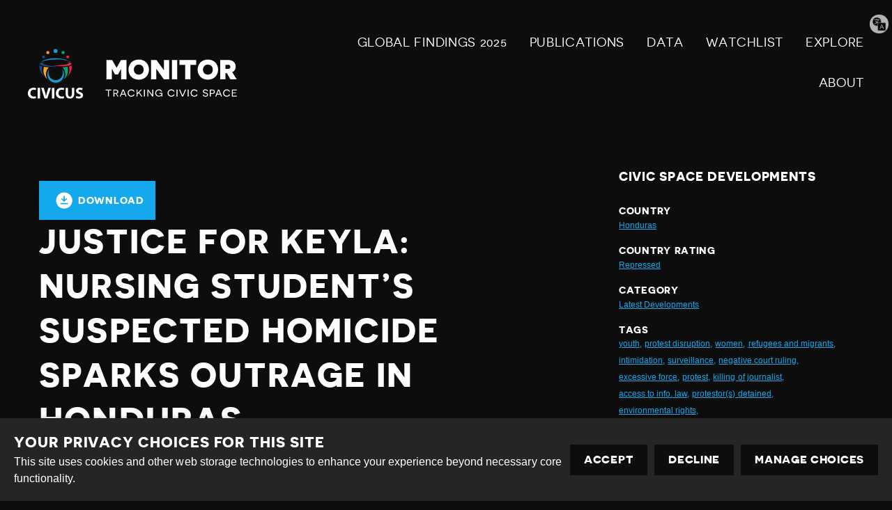

--- FILE ---
content_type: text/html; charset=utf-8
request_url: https://monitor.civicus.org/explore/justice-keyla-nursing-students-suspected-homicide-police-custody-sparks-outrage-honduras/
body_size: 8708
content:
<!DOCTYPE html>





<html lang="en">
  <head>
    <title>
      
  
    Justice for Keyla: nursing student’s suspected homicide sparks outrage in Honduras - Civicus Monitor
  

    </title>
    <link href="/static/dist/css/styles.d6445d092303.css" rel="stylesheet">
    <link href="/static/src/img/favicon.8edbdeadcc52.ico" rel="shortcut icon">
    <link rel="stylesheet" href="https://cdn.jsdelivr.net/npm/flatpickr/dist/flatpickr.min.css">
    <link rel="canonical" href="https://monitor.civicus.org/explore/justice-keyla-nursing-students-suspected-homicide-police-custody-sparks-outrage-honduras/" />

    <link rel="alternate" type="application/rss+xml" title="Civicus Monitor RSS" href="/feed/" />

    <link href="https://cdn.jsdelivr.net/gh/tofsjonas/sortable@latest/sortable-base.min.css" rel="stylesheet" />

    


<meta name="viewport" content="width=device-width,initial-scale=1">
<meta itemprop="name" content="Civicus Monitor">

<meta property="og:title" content="Justice for Keyla: nursing student’s suspected homicide sparks outrage in Honduras - Civicus Monitor" />
<meta property="og:type" content="article" />
<meta property="og:url" content="https://monitor.civicus.org/explore/justice-keyla-nursing-students-suspected-homicide-police-custody-sparks-outrage-honduras/" />
<meta property="og:site_name" content="Civicus Monitor" />

<meta name="twitter:title" content="Justice for Keyla: nursing student’s suspected homicide sparks outrage in Honduras - Civicus Monitor">
<meta name="twitter:card" content="summary_large_image">




  <meta name="description" content="In early February 2021, police forces in Honduras repressed protests for justice in the case of Keyla Martínez, a nursing student who died under police custody in La Esperanza, Intibucá." />
  <meta name="twitter:description" content="In early February 2021, police forces in Honduras repressed protests for justice in the case of Keyla Martínez, a nursing student who died under police custody in La Esperanza, Intibucá.">
  <meta itemprop="description" content="In early February 2021, police forces in Honduras repressed protests for justice in the case of Keyla Martínez, a nursing student who died under police custody in La Esperanza, Intibucá.">
  <meta property="og:description" content="In early February 2021, police forces in Honduras repressed protests for justice in the case of Keyla Martínez, a nursing student who died under police custody in La Esperanza, Intibucá." />



  
  <meta property="og:image" content="https://civicusmonitor.contentfiles.net/media/images/49640450777_fd14fed752_k.2e16d0ba.fill-1200x630.jpg" />
  <meta name="twitter:image" content="https://civicusmonitor.contentfiles.net/media/images/49640450777_fd14fed752_k.2e16d0ba.fill-1200x630.jpg">
  <meta itemprop="image" content="https://civicusmonitor.contentfiles.net/media/images/49640450777_fd14fed752_k.2e16d0ba.fill-1200x630.jpg">



    

    <script defer data-domain="monitor.civicus.org" src="https://plausible.io/js/script.js"></script>

    
    
  </head>

  <body>
    

    

    
      




<header class="header dark-bg stack stack--center" role="banner">

  

  <div class="header-desktop container visible-large">
    
    <nav class="row row--nowrap row--space-between row--center" aria-label="Primary (desktop)">
      
      <a href="https://monitor.civicus.org/" class="brand--header" aria-labelledby="site-name-desktop">
        <span id="site-name-desktop" class="screen-reader">Civicus Monitor</span>
        

<svg 
  class="icon"
  
  
    aria-hidden="true"
  
  >
  <use xlink:href="/static/dist/svg/sprite.60e6de178576.svg#logo" />
</svg>

      </a>

      
      
        


<ul id="primary-navigation-list" class="primary-navigation unstyled-list font-size-l font-bold">



        
            


  <li class="block-link"><a href="https://monitor.civicus.org/globalfindings_2025/"  class="">
  GLOBAL FINDINGS 2025
  
</a>
</li>

  <li class="block-link"><a href="https://monitor.civicus.org/publications/"  class="">
  PUBLICATIONS
  
</a>
</li>

  <li class="block-link"><a href="https://monitor.civicus.org/data/"  class="">
  Data
  
</a>
</li>

  <li class="block-link"><a href="https://monitor.civicus.org/watchlist-july-2025/"  class="">
  WATCHLIST
  
</a>
</li>

  <li class="block-link"><a href="https://monitor.civicus.org/explore/"  class="">
  EXPLORE
  
</a>
</li>

  <li class="block-link"><a href="https://monitor.civicus.org/about/"  class="">
  ABOUT
  
</a>
</li>


            </ul>
        
      

    </nav>

    
  </div>

  <nav class="header-mobile container hidden-large" aria-label="Primary (mobile)">
    
    <a href="https://monitor.civicus.org/" class="brand--mobile margin-left-1" aria-labelledby="site-name-mobile">
      <span id="site-name-mobile" class="screen-reader">Civicus Monitor</span>
      

<svg 
  class="icon--logo"
  
  
    aria-hidden="true"
  
  >
  <use xlink:href="/static/dist/svg/sprite.60e6de178576.svg#logo" />
</svg>

    </a>

    
    
      <input type="checkbox" name="mobile-controls" id="nav_toggle" class="screen-reader" aria-controls="primary-navigation-list"/>
      <div class="nav-toggle hidden-large">
        <label for="nav_toggle" id="nav_toggle-label">
          <span id="open" class="screen-reader">Open menu</span>
          <span id="close" class="hidden">Close menu</span>
        </label>
      </div>
    

    

    
    
      


<ul id="primary-navigation-list" class="primary-navigation unstyled-list font-size-l font-bold">



      
            


  <li class="block-link"><a href="https://monitor.civicus.org/globalfindings_2025/"  class="">
  GLOBAL FINDINGS 2025
  
</a>
</li>

  <li class="block-link"><a href="https://monitor.civicus.org/publications/"  class="">
  PUBLICATIONS
  
</a>
</li>

  <li class="block-link"><a href="https://monitor.civicus.org/data/"  class="">
  Data
  
</a>
</li>

  <li class="block-link"><a href="https://monitor.civicus.org/watchlist-july-2025/"  class="">
  WATCHLIST
  
</a>
</li>

  <li class="block-link"><a href="https://monitor.civicus.org/explore/"  class="">
  EXPLORE
  
</a>
</li>

  <li class="block-link"><a href="https://monitor.civicus.org/about/"  class="">
  ABOUT
  
</a>
</li>


            </ul>
        
    

  </nav>

  <label for="translate-toggle" class="translator"><span class="visually-hidden">Translate page</span></label>
  <input type="checkbox" id="translate-toggle" />
  <div class="translate-pane">
    <div id="ytWidget"></div>
    <script src="https://translate.yandex.net/website-widget/v1/widget.js?widgetId=ytWidget&pageLang=en&widgetTheme=dark&trnslKey=trnsl.1.1.20170305T230824Z.73364cb40edd45ad.75c6871be483114dab41f2f471f926c497044601&autoMode=false" type="text/javascript"></script>
    <label for="translate-toggle" class="translator-hide"></label>
  </div>

</header>

      



<header class="header static_header hide dark-bg stack stack--center" role="banner" aria-hidden="true">

  

  <div class="header-desktop container visible-large">
    <nav class="row row--nowrap row--space-between row--center" aria-label="Primary (scrolling desktop)">
      
      <a href="https://monitor.civicus.org/" class="brand--header" aria-labelledby="site-name">
        <span id="site-name" class="screen-reader">Civicus Monitor</span>
        

<svg 
  class="icon"
  
  
    aria-hidden="true"
  
  >
  <use xlink:href="/static/dist/svg/sprite.60e6de178576.svg#logo" />
</svg>

      </a>

      
      


<ul id="primary-navigation-list" class="primary-navigation unstyled-list font-size-l font-bold">


      
            


  <li class="block-link"><a href="https://monitor.civicus.org/globalfindings_2025/"  class="">
  GLOBAL FINDINGS 2025
  
</a>
</li>

  <li class="block-link"><a href="https://monitor.civicus.org/publications/"  class="">
  PUBLICATIONS
  
</a>
</li>

  <li class="block-link"><a href="https://monitor.civicus.org/data/"  class="">
  Data
  
</a>
</li>

  <li class="block-link"><a href="https://monitor.civicus.org/watchlist-july-2025/"  class="">
  WATCHLIST
  
</a>
</li>

  <li class="block-link"><a href="https://monitor.civicus.org/explore/"  class="">
  EXPLORE
  
</a>
</li>

  <li class="block-link"><a href="https://monitor.civicus.org/about/"  class="">
  ABOUT
  
</a>
</li>


            </ul>
        
    </nav>
  </div>
</header>

    

    <main class="main newsarticlepage ">
      

  <div class="container container--with-sidebar sidebar--right">
      <div id="pdf">
          <input type="hidden" value="" id="description" />
          <div class="page-main large box--small margin-auto margin-top-3 padding-bottom-3">
              <div
                  class="container-btnOptions"
                  style="display: flex; justify-content: space-between; align-items: center"
              >
                  <button id="downloadButton" class="button-download">
                      

<svg 
  class="icon"
  
  
    aria-hidden="true"
  
  >
  <use xlink:href="/static/dist/svg/sprite.60e6de178576.svg#download" />
</svg>
 Download
                  </button>
              </div>
              <h1 class="block large detail-h1">Justice for Keyla: nursing student’s suspected homicide sparks outrage in Honduras</h1>
              <div id="audimaWidget"></div>
              <div id="11y-accessibility"></div>
              <p class="font-size-xs margin-0 date-posted d-none">
                  DATE POSTED : 22.02.2021
              </p>
              <div class="page-content">
                
  
    


<div class="block large image-block article-image">
  <figure>
    <div class="image-block__image relative">

        
          <img alt="" height="700" src="https://civicusmonitor.contentfiles.net/media/images/49640450777_fd14fed752_k.max-1400x700.jpg" width="1054">
        

      
    </div>

    
  </figure>
</div>

  

                
                  

<div class="block large rich-text">
  <h2>Peaceful Assembly</h2>
</div>

                
                  <blockquote class="twitter-tweet"><p lang="es" dir="ltr">&quot;LO ÚLTIMO&quot;: Familiares, amigos y otro grupo de hondureños, realizan una marcha este viernes en La Esperanza, Intibucá, exigiendo justicia por la muerte de la joven Keyla Martínez, tras varios días de su muerte y una serie de interrogantes.<br><br>📷: Periodista Claudia Mendoza <a href="https://t.co/ixfGcrRa7G">pic.twitter.com/ixfGcrRa7G</a></p>&mdash; Hondudiario.com (@hondudiario) <a href="https://twitter.com/hondudiario/status/1360374821054472195?ref_src=twsrc%5Etfw">February 12, 2021</a></blockquote> <script async src="https://platform.twitter.com/widgets.js" charset="utf-8"></script> 
                
                  

<div class="block large rich-text">
  <p style="text-align: justify;">In early February 2021, police forces in Honduras <a href="https://tiempo.hn/desalojan-protesta-intibuca-keyla-martinez/">repressed</a> protests for justice in the case of Keyla Martínez, a nursing student who died under police custody in La Esperanza, Intibucá. The case <a href="https://www.elheraldo.hn/pais/1441294-466/hondurenos-claman-justicia-keyla-martinez-redes-sociales-esperanza-intibuca">sparked outrage</a> in Honduras as police initially <a href="https://www.policianacional.gob.hn/comunicados/9674">claimed</a> Martínez had committed suicide after being detained for alleged curfew violation and “scandal in a public space” on 6th February 2020. This version was <a href="https://www.elheraldo.hn/pais/1441411-466/muerte-keyla-martinez-cronologia-enfermera-intibuca-esperanza">questioned</a> by the young woman’s friends and family. Following public pressure for an investigation, the Public Prosecutor’s Office <a href="https://www.mp.hn/index.php/author-login/172-febrero2021/7062-ante-indicios-de-homicidio-solicitan-que-agentes-policiales-sean-puestos-a-disposicion-del-mp">published</a> a statement saying an autopsy had showed evidence of a potential homicide. </p>
<p style="text-align: justify;">On 8th February 2020, people in La Esperanza protested in front of the police station, but the demonstration was disrupted by anti-riot police using <a href="https://www.youtube.com/watch?v=imm7a1X1-cw&amp;feature=emb_logo">tear gas</a>. Civil society organisations also reported that police had fired <a href="https://twitter.com/IM_Defensoras/status/1358879725561782278?s=20">live rounds</a> at demonstrators. The Office of the UN High Commissioner for Human Rights (OHCHR) in Honduras <a href="https://twitter.com/OACNUDHHN/status/1358972438374207488?s=20">condemned</a> the police repression and excessive use of force during the peaceful protest in La Esperanza. Women’s rights groups and university students in other cities also <a href="https://www.theguardian.com/world/2021/feb/12/honduras-femicide-keyla-martinez-women-violence">organised protests</a> and a campaign on social media under the hashtag #<em>JusticiaParaKeyla</em>. On 10th February 2021, five university students were <a href="http://www.clibrehonduras.com/index.php/portada-alertas/1315-policia-captura-a-cinco-jovenes-mientras-demandaban-justicia-para-estudiante-asesinada-en-custodia-policial">detained</a> at a protest in Tegucigalpa for allegedly setting fire to a police motorcycle. </p>
<h2>Association</h2>
</div>

                
                  <blockquote class="twitter-tweet"><p lang="es" dir="ltr">📢🚨⚠️ <a href="https://twitter.com/hashtag/AlertaDefensoras?src=hash&amp;ref_src=twsrc%5Etfw">#AlertaDefensoras</a><br>La compañera Yajaira Liceth Calix Vanegas, miembra del Comité de Familiares de Personas Migrantes Desaparecidas Amor y Fe, se encuentra desaparecida desde el día 2 de enero de 2021.<br>[1/2] <a href="https://t.co/y0qvcZA9MA">pic.twitter.com/y0qvcZA9MA</a></p>&mdash; Red Nacional de Defensoras de Derechos Humanos HN (@RedDefensoras) <a href="https://twitter.com/RedDefensoras/status/1348991094370029570?ref_src=twsrc%5Etfw">January 12, 2021</a></blockquote> <script async src="https://platform.twitter.com/widgets.js" charset="utf-8"></script> 
                
                  

<div class="block large rich-text">
  <p style="text-align: justify;">Human rights defender <a href="https://im-defensoras.org/2021/01/alerta-defensoras-honduras-se-desconoce-el-paradero-de-la-defensora-yajaira-calix-vanegas-desde-el-2-de-enero-de-2021/">Yajaira Calix Vanegas</a> went missing on 2nd January 2021, said the <em>Red Nacional de Defensoras de Derechos Humanos en Honduras</em> (National Network of Women Human Rights Defenders in Honduras) in a statement on 12th January 2021. Vanegas is a member of civil society organisation <em>Comité de Familiares de Personas Migrantes Desaparecidas Amor y Fe</em>, which monitors violations against migrants in Honduras. According to the defender’s friends, she left her house on the day of her disappearance to go to a marketplace in Comayagüela. Civil society organisations have asked the authorities to carry out an investigation.</p>
<p style="text-align: justify;">In a separate development, on 31st January 2021 the group <em>Guapinol Resiste</em> <a href="https://www.guapinolresiste.org/post/una-actualizaci%C3%B3n-importante-del-caso-guapinol-an-important-update-on-the-guapinol-case">denounced</a> that the Court of Appeals of La Ceiba had not fulfilled its obligation to rule on the pre-trial detention of eight <a href="https://www.civicus.org/index.php/involved/support-campaigns/stand-as-my-witness">Guapinol water defenders</a>. As <a href="https://monitor.civicus.org/updates/2020/08/24/honduran-defenders-high-risk-two-defenders-killed-and-five-garifuna-leaders-missing/">previously reported</a> on the CIVICUS Monitor, the environmental defenders have been in pre-trial detention since September 2019. In December 2020, after more than a year of waiting for a bail hearing, Judge Zoé Guifarro in Tocoa denied a request to change their preventive detention measures. Their legal team appealed this decision and denounced unjustified delays in the legal proceedings after the appeal was transferred to La Ceiba. In January 2021, civil society organisations <a href="https://twitter.com/hondurassol/status/1354604469686837255?s=20">protested</a> and published <a href="http://www.clibrehonduras.com/index.php/pronunciamientos/1298-corte-de-apelacion-debe-liberar-ocho-defensores-de-guapinol-en-honduras-esta-semana">statements</a> in support of the defenders.</p>
<h2>Expression</h2>
</div>

                
                  <blockquote class="twitter-tweet"><p lang="en" dir="ltr">Honduran authorities should conduct a swift and transparent investigation into the killing of journalist Pedro Canelas, determine whether his killing was related to his work, and bring those responsible to justice.<a href="https://t.co/VGdqQvy4Ab">https://t.co/VGdqQvy4Ab</a></p>&mdash; Committee to Protect Journalists (@pressfreedom) <a href="https://twitter.com/pressfreedom/status/1341495713943982082?ref_src=twsrc%5Etfw">December 22, 2020</a></blockquote> <script async src="https://platform.twitter.com/widgets.js" charset="utf-8"></script> 
                
                  

<div class="block large rich-text">
  <p style="text-align: justify;">On 19th December 2020, radio journalist <a href="https://www.laprensa.hn/sucesos/1430568-410/honduras-matan-tiros-comunicador-social-dulce-nombre-culm%C3%AD-olancho">Pedro Canelas</a> was shot and killed in the southern city of Dulce Nombre de Culmí, Olancho department. As <a href="https://cpj.org/2020/12/honduran-radio-host-pedro-canelas-shot-and-killed/">reported</a> by the Committee to Protect Journalists, an unidentified individual on a motorcycle approached Canelas’ car while he was parked outside a convenience store and shot him. The journalist was taken to a local hospital, where he died hours later. Canelas owned Radio Bambi, a radio station where he also worked as a news presenter covering local politics and social issues. His colleagues said he had never mentioned receiving any threats.</p>
<p style="text-align: justify;">On 17th January 2021, journalist Leonel García said that he was being <a href="http://www.clibrehonduras.com/index.php/portada-alertas/1304-continua-vigilancia-a-periodista-en-departamento-de-valle">followed</a> by unidentified people. As reported by C-Libre, two people entered a market near television station Canal 21, where García presents a programme, to ask after the journalist and wait for him. A market employee reportedly warned García. Later on the same day, the journalist’s daughter said she was followed by people on a motorcycle. According to C-Libre, García has faced similar incidents over the past three years.</p>
<p style="text-align: justify;">On 12th February 2021, Hoy Mismo correspondent in La Esperanza, Henry Fiallos and his children were <a href="https://www.facebook.com/noticierohoymismo/videos/427980905204637">threatened</a> via messaging for his reporting of the investigation on Keyla Martínez’s death. </p>
<p style="text-align: justify;">Also in February 2021, C-Libre published a <a href="http://www.clibrehonduras.com/images/Doc/Informe_CCI_Covid19_Gestin_Estatal.pdf">report</a> on human rights in Honduras in the context of the pandemic (<em>“Profundización de la crisis de Derechos Humanos en Honduras derivada de la gestión del COVID-19</em>”). According to their analysis, Honduras’ government has limited access to information and transparency mechanisms during the COVID-19 crisis. Press was banned, for instance, from some events organised to share information on the country’s situation. The report also highlighted alleged “indifference” from the government as human rights defenders and journalists were subjected to attacks.</p>
</div>

                
              </div>
          </div>
      </div>

      <div class="right-sidebar margin-top-3">
          <h5>Civic Space Developments</h5>
          <div class="meta">
              <h6 class="margin-0">Country</h6>
              <a href="/explore/?country=36" class="font-size-xs"
                  >Honduras</a
              >
          </div>
          <div class="meta margin-top-1">
              <h6 class="margin-0">Country rating</h6>
              <a
                  href="/explore/?rating=2"
                  class="font-size-xs"
                  >Repressed</a
              >
          </div>
          <div class="meta margin-top-1">
              <h6 class="margin-0">Category</h6>
              
              <a href="/search/?category=latest-developments" class="font-size-xs"
                  >Latest Developments</a
              >
              
          </div>
          <div class="meta margin-top-1">
              <h6 class="margin-0">Tags</h6>
              <div class="row margin-0">
                   
                  <a href="/search/?tags=youth" class="font-size-xs">youth,</a>&nbsp;
                    
                  <a href="/search/?tags=protest-disruption" class="font-size-xs">protest disruption,</a>&nbsp;
                    
                  <a href="/search/?tags=women" class="font-size-xs">women,</a>&nbsp;
                    
                  <a href="/search/?tags=refugees-and-migrants" class="font-size-xs">refugees and migrants,</a>&nbsp;
                    
                  <a href="/search/?tags=intimidation" class="font-size-xs">intimidation,</a>&nbsp;
                    
                  <a href="/search/?tags=surveillance" class="font-size-xs">surveillance,</a>&nbsp;
                    
                  <a href="/search/?tags=negative-court-ruling" class="font-size-xs">negative court ruling,</a>&nbsp;
                    
                  <a href="/search/?tags=excessive-force" class="font-size-xs">excessive force,</a>&nbsp;
                    
                  <a href="/search/?tags=protest" class="font-size-xs">protest,</a>&nbsp;
                    
                  <a href="/search/?tags=killing-journalist" class="font-size-xs">killing of journalist,</a>&nbsp;
                    
                  <a href="/search/?tags=access-information-law" class="font-size-xs">access to info. law,</a>&nbsp;
                    
                  <a href="/search/?tags=protestors-detained" class="font-size-xs">protestor(s) detained,</a>&nbsp;
                    
                  <a href="/search/?tags=environmental-rights" class="font-size-xs">environmental rights,</a>&nbsp;
                   
              </div>
          </div>
          <div class="meta margin-top-1 margin-bottom-1">
              <h6 class="margin-0">Date Posted</h6>
              <p class="font-size-xs margin-0">22.02.2021</p>
          </div>
          <a
              class="button button--results margin-top-1 margin-bottom-1"
              href="/explore/"
          >
              

<svg 
  class="icon"
  
  
    aria-hidden="true"
  
  >
  <use xlink:href="/static/dist/svg/sprite.60e6de178576.svg#arrow-left" />
</svg>

              Back to civic space developments
          </a>
          <div class="container">
              <div class="row">
                  <div class="col-sm-12 footer-monitor-traffic">
                      <div
                          class="monitor-traffic light-1"
                          data-toggle="tooltip"
                          data-placement="top"
                          title=""
                          data-original-title="Closed"
                      ></div>
                      <div
                          class="monitor-traffic light-2"
                          data-toggle="tooltip"
                          data-placement="top"
                          title=""
                          data-original-title="Repressed"
                      ></div>
                      <div
                          class="monitor-traffic light-3"
                          data-toggle="tooltip"
                          data-placement="top"
                          title=""
                          data-original-title="Obstructed"
                      ></div>
                      <div
                          class="monitor-traffic light-4"
                          data-toggle="tooltip"
                          data-placement="top"
                          title=""
                          data-original-title="Narrowed"
                      ></div>
                      <div
                          class="monitor-traffic light-5"
                          data-toggle="tooltip"
                          data-placement="top"
                          title=""
                          data-original-title="Open"
                      ></div>
                  </div>
              </div>
          </div>
      </div>
  </div>


    </main>

    
      

<footer class="footer dark-bg">
  <hr>
  <div class="container row row--center row--space-between">
    <section class="footer-legal" aria-label="Attribution">
      <div>
        <a href="https://creativecommons.org/licenses/by-sa/4.0/" class="icons row row--nowrap distribute">
          

<svg 
  class="icon--legal"
  
  
    aria-hidden="true"
  
  >
  <use xlink:href="/static/dist/svg/sprite.60e6de178576.svg#creative_commons" />
</svg>

          <span class="screen-reader">Creative Commons</span>

          

<svg 
  class="icon--legal"
  
  
    aria-hidden="true"
  
  >
  <use xlink:href="/static/dist/svg/sprite.60e6de178576.svg#attribution" />
</svg>

          <span class="screen-reader">Attribution</span>

          

<svg 
  class="icon--legal"
  
  
    aria-hidden="true"
  
  >
  <use xlink:href="/static/dist/svg/sprite.60e6de178576.svg#share_alike" />
</svg>

          <span class="screen-reader">Share Alike</span>
        </a>
      </div>
      <div class="footer--bottom">
        <div class="footer-legal__text">
          <p>This work is licensed under a <a href="#">Creative Commons Attribution-ShareAlike 4.0 International License</a><br /></p>
          <p>Site by <a href="https://www.dev.ngo/" target="_blank">DEV</a> | <a href="/admin">Login</a></p>
        </div>
        <div class="footer-policy">
          <p><a href="https://www.civicus.org/index.php/privacy-policy">Privacy Policy</a></p>
          <p>Contact us <a href="mailto:privacy@civicus.org">privacy@civicus.org</a></p>
        </div>
    </div>
    </section>
    
  <ul class="social row row--nowrap unstyled-list footer-social distribute">

    
    
    
    
    
  
    
  </ul>

  </div>
</footer>

      <script type="text/javascript">
  var _gauges = _gauges || [];
  (function() {
    var t   = document.createElement('script');
    t.type  = 'text/javascript';
    t.async = true;
    t.id    = 'gauges-tracker';
    t.setAttribute('data-site-id', '57fcb49d4b2ffa2ba40080a9');
    t.setAttribute('data-track-path', 'https://track.gaug.es/track.gif');
    t.src = 'https://d2fuc4clr7gvcn.cloudfront.net/track.js';
    var s = document.getElementsByTagName('script')[0];
    s.parentNode.insertBefore(t, s);
  })();
</script>
    

    <script src="/static/dist/js/base.710f2de4203a.js"></script>
    <script src="/static/dist/js/app.30171e5a4cb8.js"></script>

    
  <script
      src="https://cdnjs.cloudflare.com/ajax/libs/html2pdf.js/0.10.1/html2pdf.bundle.min.js"
      integrity="sha512-GsLlZN/3F2ErC5ifS5QtgpiJtWd43JWSuIgh7mbzZ8zBps+dvLusV+eNQATqgA/HdeKFVgA5v3S/cIrLF7QnIg=="
      crossorigin="anonymous"
      referrerpolicy="no-referrer"
  ></script>
  <script src="/static/src/js/detail_page.900f7cfac528.js"></script>

  </body>
</html>


--- FILE ---
content_type: application/javascript
request_url: https://monitor.civicus.org/static/src/js/detail_page.900f7cfac528.js
body_size: 1122
content:
/* global html2pdf */
/* eslint no-undef: "error" */
document.addEventListener('DOMContentLoaded', function load() {
    const a = document.querySelectorAll('a');
    a.forEach((element) => {
        element.target = '_blank';
    });

    const metaDescription = document.querySelector('#description').value;
    const partes = metaDescription.split(',');

    if (partes.length > 1) {
        const containerBtnOptions = document.querySelector('.container-btnOptions');
        const btnLanguage = document.createElement('a');
        btnLanguage.classList.add('button');
        btnLanguage.style.backgroundColor = '#d6d1d1';
        btnLanguage.style.border = '1px solid';
        btnLanguage.style.transition = 'none';
        btnLanguage.textContent = partes[0];
        btnLanguage.href = `https://monitor.civicus.org${partes[1]}`;
        containerBtnOptions.appendChild(btnLanguage);
    }

    let Twits;

    setTimeout(() => {
        Twits = document.querySelectorAll('.twitter-tweet-rendered');
        for (let i = 0; i < Twits.length; i += 1) {
            Twits[i].classList.add('noreadme-audima');
        }

        const script = document.createElement('script');
        const scriptAccessibility = document.createElement('script');

        script.src = 'https://audio4.audima.co/audima-widget.js';
        script.async = true;

        scriptAccessibility.src = 'https://menu.audima.co/accessibility.js';
        scriptAccessibility.async = true;

        const head = document.getElementsByTagName('head')[0];
        head.appendChild(script);
        head.appendChild(scriptAccessibility);
    }, 1500);

    function showTweets(visible) {
        const downloadButton = document.querySelector('#downloadButton');
        for (let t = 0; t < Twits.length; t += 1) {
            if (visible) {
                Twits[t].setAttribute('style', '');
                downloadButton.setAttribute('style', '');
            } else {
                Twits[t].setAttribute('style', 'display:none !important');
                downloadButton.setAttribute('style', 'display:none !important');
            }
        }
    }

    async function generatePDF() {
        const { height } = document.querySelector('#pdf').getBoundingClientRect();
        await html2pdf(document.querySelector('#pdf'), {
            filename: 'Article.pdf',
            jsPDF: { format: [800, height], unit: 'px' }
        }).catch((error) => {
            // eslint-disable-next-line no-console
            console.error('Error generating PDF:', error);
            throw error;
        });
    }

    document
        .getElementById('downloadButton')
        .addEventListener('click', async function downloadButton() {
            try {
                document.querySelector('figure').style.display = 'none';
                document.querySelector('.date-posted').style.display = 'block';
                document.querySelector('.page-main').style.color = 'black';
                showTweets(false);
                await generatePDF();
                document.querySelector('figure').style.display = 'block';
                document.querySelector('.date-posted').style.display = 'none';
                document.querySelector('.page-main').style.color = 'white';
                showTweets(true);
            } catch (error) {
                // eslint-disable-next-line no-console
                console.error('An error occurred:', error);
            }
        });
});


--- FILE ---
content_type: application/javascript
request_url: https://monitor.civicus.org/static/dist/js/base.710f2de4203a.js
body_size: 105315
content:
/*! For license information please see base.js.LICENSE.txt */
!function(){var e={9662:function(e,t,n){var r=n(7854),o=n(614),i=n(6330),a=r.TypeError;e.exports=function(e){if(o(e))return e;throw a(i(e)+" is not a function")}},9483:function(e,t,n){var r=n(7854),o=n(4411),i=n(6330),a=r.TypeError;e.exports=function(e){if(o(e))return e;throw a(i(e)+" is not a constructor")}},6077:function(e,t,n){var r=n(7854),o=n(614),i=r.String,a=r.TypeError;e.exports=function(e){if("object"==typeof e||o(e))return e;throw a("Can't set "+i(e)+" as a prototype")}},1223:function(e,t,n){var r=n(5112),o=n(30),i=n(3070),a=r("unscopables"),l=Array.prototype;null==l[a]&&i.f(l,a,{configurable:!0,value:o(null)}),e.exports=function(e){l[a][e]=!0}},1530:function(e,t,n){"use strict";var r=n(8710).charAt;e.exports=function(e,t,n){return t+(n?r(e,t).length:1)}},5787:function(e,t,n){var r=n(7854),o=n(7976),i=r.TypeError;e.exports=function(e,t){if(o(t,e))return e;throw i("Incorrect invocation")}},9670:function(e,t,n){var r=n(7854),o=n(111),i=r.String,a=r.TypeError;e.exports=function(e){if(o(e))return e;throw a(i(e)+" is not an object")}},7556:function(e,t,n){var r=n(7293);e.exports=r((function(){if("function"==typeof ArrayBuffer){var e=new ArrayBuffer(8);Object.isExtensible(e)&&Object.defineProperty(e,"a",{value:8})}}))},8533:function(e,t,n){"use strict";var r=n(2092).forEach,o=n(9341)("forEach");e.exports=o?[].forEach:function(e){return r(this,e,arguments.length>1?arguments[1]:void 0)}},8457:function(e,t,n){"use strict";var r=n(7854),o=n(9974),i=n(6916),a=n(7908),l=n(3411),u=n(7659),c=n(4411),s=n(6244),f=n(6135),d=n(8554),p=n(1246),h=r.Array;e.exports=function(e){var t=a(e),n=c(this),r=arguments.length,m=r>1?arguments[1]:void 0,g=void 0!==m;g&&(m=o(m,r>2?arguments[2]:void 0));var v,y,b,w,x,k,C=p(t),S=0;if(!C||this==h&&u(C))for(v=s(t),y=n?new this(v):h(v);v>S;S++)k=g?m(t[S],S):t[S],f(y,S,k);else for(x=(w=d(t,C)).next,y=n?new this:[];!(b=i(x,w)).done;S++)k=g?l(w,m,[b.value,S],!0):b.value,f(y,S,k);return y.length=S,y}},1318:function(e,t,n){var r=n(5656),o=n(1400),i=n(6244),a=function(e){return function(t,n,a){var l,u=r(t),c=i(u),s=o(a,c);if(e&&n!=n){for(;c>s;)if((l=u[s++])!=l)return!0}else for(;c>s;s++)if((e||s in u)&&u[s]===n)return e||s||0;return!e&&-1}};e.exports={includes:a(!0),indexOf:a(!1)}},2092:function(e,t,n){var r=n(9974),o=n(1702),i=n(8361),a=n(7908),l=n(6244),u=n(5417),c=o([].push),s=function(e){var t=1==e,n=2==e,o=3==e,s=4==e,f=6==e,d=7==e,p=5==e||f;return function(h,m,g,v){for(var y,b,w=a(h),x=i(w),k=r(m,g),C=l(x),S=0,T=v||u,E=t?T(h,C):n||d?T(h,0):void 0;C>S;S++)if((p||S in x)&&(b=k(y=x[S],S,w),e))if(t)E[S]=b;else if(b)switch(e){case 3:return!0;case 5:return y;case 6:return S;case 2:c(E,y)}else switch(e){case 4:return!1;case 7:c(E,y)}return f?-1:o||s?s:E}};e.exports={forEach:s(0),map:s(1),filter:s(2),some:s(3),every:s(4),find:s(5),findIndex:s(6),filterReject:s(7)}},1194:function(e,t,n){var r=n(7293),o=n(5112),i=n(7392),a=o("species");e.exports=function(e){return i>=51||!r((function(){var t=[];return(t.constructor={})[a]=function(){return{foo:1}},1!==t[e](Boolean).foo}))}},9341:function(e,t,n){"use strict";var r=n(7293);e.exports=function(e,t){var n=[][e];return!!n&&r((function(){n.call(null,t||function(){throw 1},1)}))}},3671:function(e,t,n){var r=n(7854),o=n(9662),i=n(7908),a=n(8361),l=n(6244),u=r.TypeError,c=function(e){return function(t,n,r,c){o(n);var s=i(t),f=a(s),d=l(s),p=e?d-1:0,h=e?-1:1;if(r<2)for(;;){if(p in f){c=f[p],p+=h;break}if(p+=h,e?p<0:d<=p)throw u("Reduce of empty array with no initial value")}for(;e?p>=0:d>p;p+=h)p in f&&(c=n(c,f[p],p,s));return c}};e.exports={left:c(!1),right:c(!0)}},1589:function(e,t,n){var r=n(7854),o=n(1400),i=n(6244),a=n(6135),l=r.Array,u=Math.max;e.exports=function(e,t,n){for(var r=i(e),c=o(t,r),s=o(void 0===n?r:n,r),f=l(u(s-c,0)),d=0;c<s;c++,d++)a(f,d,e[c]);return f.length=d,f}},206:function(e,t,n){var r=n(1702);e.exports=r([].slice)},4362:function(e,t,n){var r=n(1589),o=Math.floor,i=function(e,t){var n=e.length,u=o(n/2);return n<8?a(e,t):l(e,i(r(e,0,u),t),i(r(e,u),t),t)},a=function(e,t){for(var n,r,o=e.length,i=1;i<o;){for(r=i,n=e[i];r&&t(e[r-1],n)>0;)e[r]=e[--r];r!==i++&&(e[r]=n)}return e},l=function(e,t,n,r){for(var o=t.length,i=n.length,a=0,l=0;a<o||l<i;)e[a+l]=a<o&&l<i?r(t[a],n[l])<=0?t[a++]:n[l++]:a<o?t[a++]:n[l++];return e};e.exports=i},7475:function(e,t,n){var r=n(7854),o=n(3157),i=n(4411),a=n(111),l=n(5112)("species"),u=r.Array;e.exports=function(e){var t;return o(e)&&(t=e.constructor,(i(t)&&(t===u||o(t.prototype))||a(t)&&null===(t=t[l]))&&(t=void 0)),void 0===t?u:t}},5417:function(e,t,n){var r=n(7475);e.exports=function(e,t){return new(r(e))(0===t?0:t)}},3411:function(e,t,n){var r=n(9670),o=n(9212);e.exports=function(e,t,n,i){try{return i?t(r(n)[0],n[1]):t(n)}catch(t){o(e,"throw",t)}}},7072:function(e,t,n){var r=n(5112)("iterator"),o=!1;try{var i=0,a={next:function(){return{done:!!i++}},return:function(){o=!0}};a[r]=function(){return this},Array.from(a,(function(){throw 2}))}catch(e){}e.exports=function(e,t){if(!t&&!o)return!1;var n=!1;try{var i={};i[r]=function(){return{next:function(){return{done:n=!0}}}},e(i)}catch(e){}return n}},4326:function(e,t,n){var r=n(1702),o=r({}.toString),i=r("".slice);e.exports=function(e){return i(o(e),8,-1)}},648:function(e,t,n){var r=n(7854),o=n(1694),i=n(614),a=n(4326),l=n(5112)("toStringTag"),u=r.Object,c="Arguments"==a(function(){return arguments}());e.exports=o?a:function(e){var t,n,r;return void 0===e?"Undefined":null===e?"Null":"string"==typeof(n=function(e,t){try{return e[t]}catch(e){}}(t=u(e),l))?n:c?a(t):"Object"==(r=a(t))&&i(t.callee)?"Arguments":r}},5631:function(e,t,n){"use strict";var r=n(3070).f,o=n(30),i=n(2248),a=n(9974),l=n(5787),u=n(612),c=n(654),s=n(6340),f=n(9781),d=n(2423).fastKey,p=n(9909),h=p.set,m=p.getterFor;e.exports={getConstructor:function(e,t,n,c){var s=e((function(e,r){l(e,p),h(e,{type:t,index:o(null),first:void 0,last:void 0,size:0}),f||(e.size=0),null!=r&&u(r,e[c],{that:e,AS_ENTRIES:n})})),p=s.prototype,g=m(t),v=function(e,t,n){var r,o,i=g(e),a=y(e,t);return a?a.value=n:(i.last=a={index:o=d(t,!0),key:t,value:n,previous:r=i.last,next:void 0,removed:!1},i.first||(i.first=a),r&&(r.next=a),f?i.size++:e.size++,"F"!==o&&(i.index[o]=a)),e},y=function(e,t){var n,r=g(e),o=d(t);if("F"!==o)return r.index[o];for(n=r.first;n;n=n.next)if(n.key==t)return n};return i(p,{clear:function(){for(var e=g(this),t=e.index,n=e.first;n;)n.removed=!0,n.previous&&(n.previous=n.previous.next=void 0),delete t[n.index],n=n.next;e.first=e.last=void 0,f?e.size=0:this.size=0},delete:function(e){var t=this,n=g(t),r=y(t,e);if(r){var o=r.next,i=r.previous;delete n.index[r.index],r.removed=!0,i&&(i.next=o),o&&(o.previous=i),n.first==r&&(n.first=o),n.last==r&&(n.last=i),f?n.size--:t.size--}return!!r},forEach:function(e){for(var t,n=g(this),r=a(e,arguments.length>1?arguments[1]:void 0);t=t?t.next:n.first;)for(r(t.value,t.key,this);t&&t.removed;)t=t.previous},has:function(e){return!!y(this,e)}}),i(p,n?{get:function(e){var t=y(this,e);return t&&t.value},set:function(e,t){return v(this,0===e?0:e,t)}}:{add:function(e){return v(this,e=0===e?0:e,e)}}),f&&r(p,"size",{get:function(){return g(this).size}}),s},setStrong:function(e,t,n){var r=t+" Iterator",o=m(t),i=m(r);c(e,t,(function(e,t){h(this,{type:r,target:e,state:o(e),kind:t,last:void 0})}),(function(){for(var e=i(this),t=e.kind,n=e.last;n&&n.removed;)n=n.previous;return e.target&&(e.last=n=n?n.next:e.state.first)?"keys"==t?{value:n.key,done:!1}:"values"==t?{value:n.value,done:!1}:{value:[n.key,n.value],done:!1}:(e.target=void 0,{value:void 0,done:!0})}),n?"entries":"values",!n,!0),s(t)}}},9320:function(e,t,n){"use strict";var r=n(1702),o=n(2248),i=n(2423).getWeakData,a=n(9670),l=n(111),u=n(5787),c=n(612),s=n(2092),f=n(2597),d=n(9909),p=d.set,h=d.getterFor,m=s.find,g=s.findIndex,v=r([].splice),y=0,b=function(e){return e.frozen||(e.frozen=new w)},w=function(){this.entries=[]},x=function(e,t){return m(e.entries,(function(e){return e[0]===t}))};w.prototype={get:function(e){var t=x(this,e);if(t)return t[1]},has:function(e){return!!x(this,e)},set:function(e,t){var n=x(this,e);n?n[1]=t:this.entries.push([e,t])},delete:function(e){var t=g(this.entries,(function(t){return t[0]===e}));return~t&&v(this.entries,t,1),!!~t}},e.exports={getConstructor:function(e,t,n,r){var s=e((function(e,o){u(e,d),p(e,{type:t,id:y++,frozen:void 0}),null!=o&&c(o,e[r],{that:e,AS_ENTRIES:n})})),d=s.prototype,m=h(t),g=function(e,t,n){var r=m(e),o=i(a(t),!0);return!0===o?b(r).set(t,n):o[r.id]=n,e};return o(d,{delete:function(e){var t=m(this);if(!l(e))return!1;var n=i(e);return!0===n?b(t).delete(e):n&&f(n,t.id)&&delete n[t.id]},has:function(e){var t=m(this);if(!l(e))return!1;var n=i(e);return!0===n?b(t).has(e):n&&f(n,t.id)}}),o(d,n?{get:function(e){var t=m(this);if(l(e)){var n=i(e);return!0===n?b(t).get(e):n?n[t.id]:void 0}},set:function(e,t){return g(this,e,t)}}:{add:function(e){return g(this,e,!0)}}),s}}},7710:function(e,t,n){"use strict";var r=n(2109),o=n(7854),i=n(1702),a=n(4705),l=n(1320),u=n(2423),c=n(612),s=n(5787),f=n(614),d=n(111),p=n(7293),h=n(7072),m=n(8003),g=n(9587);e.exports=function(e,t,n){var v=-1!==e.indexOf("Map"),y=-1!==e.indexOf("Weak"),b=v?"set":"add",w=o[e],x=w&&w.prototype,k=w,C={},S=function(e){var t=i(x[e]);l(x,e,"add"==e?function(e){return t(this,0===e?0:e),this}:"delete"==e?function(e){return!(y&&!d(e))&&t(this,0===e?0:e)}:"get"==e?function(e){return y&&!d(e)?void 0:t(this,0===e?0:e)}:"has"==e?function(e){return!(y&&!d(e))&&t(this,0===e?0:e)}:function(e,n){return t(this,0===e?0:e,n),this})};if(a(e,!f(w)||!(y||x.forEach&&!p((function(){(new w).entries().next()})))))k=n.getConstructor(t,e,v,b),u.enable();else if(a(e,!0)){var T=new k,E=T[b](y?{}:-0,1)!=T,O=p((function(){T.has(1)})),_=h((function(e){new w(e)})),P=!y&&p((function(){for(var e=new w,t=5;t--;)e[b](t,t);return!e.has(-0)}));_||((k=t((function(e,t){s(e,x);var n=g(new w,e,k);return null!=t&&c(t,n[b],{that:n,AS_ENTRIES:v}),n}))).prototype=x,x.constructor=k),(O||P)&&(S("delete"),S("has"),v&&S("get")),(P||E)&&S(b),y&&x.clear&&delete x.clear}return C[e]=k,r({global:!0,forced:k!=w},C),m(k,e),y||n.setStrong(k,e,v),k}},9920:function(e,t,n){var r=n(2597),o=n(3887),i=n(1236),a=n(3070);e.exports=function(e,t,n){for(var l=o(t),u=a.f,c=i.f,s=0;s<l.length;s++){var f=l[s];r(e,f)||n&&r(n,f)||u(e,f,c(t,f))}}},4964:function(e,t,n){var r=n(5112)("match");e.exports=function(e){var t=/./;try{"/./"[e](t)}catch(n){try{return t[r]=!1,"/./"[e](t)}catch(e){}}return!1}},8544:function(e,t,n){var r=n(7293);e.exports=!r((function(){function e(){}return e.prototype.constructor=null,Object.getPrototypeOf(new e)!==e.prototype}))},4994:function(e,t,n){"use strict";var r=n(3383).IteratorPrototype,o=n(30),i=n(9114),a=n(8003),l=n(7497),u=function(){return this};e.exports=function(e,t,n,c){var s=t+" Iterator";return e.prototype=o(r,{next:i(+!c,n)}),a(e,s,!1,!0),l[s]=u,e}},8880:function(e,t,n){var r=n(9781),o=n(3070),i=n(9114);e.exports=r?function(e,t,n){return o.f(e,t,i(1,n))}:function(e,t,n){return e[t]=n,e}},9114:function(e){e.exports=function(e,t){return{enumerable:!(1&e),configurable:!(2&e),writable:!(4&e),value:t}}},6135:function(e,t,n){"use strict";var r=n(4948),o=n(3070),i=n(9114);e.exports=function(e,t,n){var a=r(t);a in e?o.f(e,a,i(0,n)):e[a]=n}},654:function(e,t,n){"use strict";var r=n(2109),o=n(6916),i=n(1913),a=n(6530),l=n(614),u=n(4994),c=n(9518),s=n(7674),f=n(8003),d=n(8880),p=n(1320),h=n(5112),m=n(7497),g=n(3383),v=a.PROPER,y=a.CONFIGURABLE,b=g.IteratorPrototype,w=g.BUGGY_SAFARI_ITERATORS,x=h("iterator"),k="keys",C="values",S="entries",T=function(){return this};e.exports=function(e,t,n,a,h,g,E){u(n,t,a);var O,_,P,D=function(e){if(e===h&&N)return N;if(!w&&e in A)return A[e];switch(e){case k:case C:case S:return function(){return new n(this,e)}}return function(){return new n(this)}},M=t+" Iterator",j=!1,A=e.prototype,I=A[x]||A["@@iterator"]||h&&A[h],N=!w&&I||D(h),R="Array"==t&&A.entries||I;if(R&&(O=c(R.call(new e)))!==Object.prototype&&O.next&&(i||c(O)===b||(s?s(O,b):l(O[x])||p(O,x,T)),f(O,M,!0,!0),i&&(m[M]=T)),v&&h==C&&I&&I.name!==C&&(!i&&y?d(A,"name",C):(j=!0,N=function(){return o(I,this)})),h)if(_={values:D(C),keys:g?N:D(k),entries:D(S)},E)for(P in _)(w||j||!(P in A))&&p(A,P,_[P]);else r({target:t,proto:!0,forced:w||j},_);return i&&!E||A[x]===N||p(A,x,N,{name:h}),m[t]=N,_}},7235:function(e,t,n){var r=n(857),o=n(2597),i=n(6061),a=n(3070).f;e.exports=function(e){var t=r.Symbol||(r.Symbol={});o(t,e)||a(t,e,{value:i.f(e)})}},9781:function(e,t,n){var r=n(7293);e.exports=!r((function(){return 7!=Object.defineProperty({},1,{get:function(){return 7}})[1]}))},317:function(e,t,n){var r=n(7854),o=n(111),i=r.document,a=o(i)&&o(i.createElement);e.exports=function(e){return a?i.createElement(e):{}}},8324:function(e){e.exports={CSSRuleList:0,CSSStyleDeclaration:0,CSSValueList:0,ClientRectList:0,DOMRectList:0,DOMStringList:0,DOMTokenList:1,DataTransferItemList:0,FileList:0,HTMLAllCollection:0,HTMLCollection:0,HTMLFormElement:0,HTMLSelectElement:0,MediaList:0,MimeTypeArray:0,NamedNodeMap:0,NodeList:1,PaintRequestList:0,Plugin:0,PluginArray:0,SVGLengthList:0,SVGNumberList:0,SVGPathSegList:0,SVGPointList:0,SVGStringList:0,SVGTransformList:0,SourceBufferList:0,StyleSheetList:0,TextTrackCueList:0,TextTrackList:0,TouchList:0}},8509:function(e,t,n){var r=n(317)("span").classList,o=r&&r.constructor&&r.constructor.prototype;e.exports=o===Object.prototype?void 0:o},5268:function(e,t,n){var r=n(4326),o=n(7854);e.exports="process"==r(o.process)},8113:function(e,t,n){var r=n(5005);e.exports=r("navigator","userAgent")||""},7392:function(e,t,n){var r,o,i=n(7854),a=n(8113),l=i.process,u=i.Deno,c=l&&l.versions||u&&u.version,s=c&&c.v8;s&&(o=(r=s.split("."))[0]>0&&r[0]<4?1:+(r[0]+r[1])),!o&&a&&(!(r=a.match(/Edge\/(\d+)/))||r[1]>=74)&&(r=a.match(/Chrome\/(\d+)/))&&(o=+r[1]),e.exports=o},748:function(e){e.exports=["constructor","hasOwnProperty","isPrototypeOf","propertyIsEnumerable","toLocaleString","toString","valueOf"]},2109:function(e,t,n){var r=n(7854),o=n(1236).f,i=n(8880),a=n(1320),l=n(3505),u=n(9920),c=n(4705);e.exports=function(e,t){var n,s,f,d,p,h=e.target,m=e.global,g=e.stat;if(n=m?r:g?r[h]||l(h,{}):(r[h]||{}).prototype)for(s in t){if(d=t[s],f=e.noTargetGet?(p=o(n,s))&&p.value:n[s],!c(m?s:h+(g?".":"#")+s,e.forced)&&void 0!==f){if(typeof d==typeof f)continue;u(d,f)}(e.sham||f&&f.sham)&&i(d,"sham",!0),a(n,s,d,e)}}},7293:function(e){e.exports=function(e){try{return!!e()}catch(e){return!0}}},7007:function(e,t,n){"use strict";n(4916);var r=n(1702),o=n(1320),i=n(2261),a=n(7293),l=n(5112),u=n(8880),c=l("species"),s=RegExp.prototype;e.exports=function(e,t,n,f){var d=l(e),p=!a((function(){var t={};return t[d]=function(){return 7},7!=""[e](t)})),h=p&&!a((function(){var t=!1,n=/a/;return"split"===e&&((n={}).constructor={},n.constructor[c]=function(){return n},n.flags="",n[d]=/./[d]),n.exec=function(){return t=!0,null},n[d](""),!t}));if(!p||!h||n){var m=r(/./[d]),g=t(d,""[e],(function(e,t,n,o,a){var l=r(e),u=t.exec;return u===i||u===s.exec?p&&!a?{done:!0,value:m(t,n,o)}:{done:!0,value:l(n,t,o)}:{done:!1}}));o(String.prototype,e,g[0]),o(s,d,g[1])}f&&u(s[d],"sham",!0)}},6677:function(e,t,n){var r=n(7293);e.exports=!r((function(){return Object.isExtensible(Object.preventExtensions({}))}))},2104:function(e,t,n){var r=n(4374),o=Function.prototype,i=o.apply,a=o.call;e.exports="object"==typeof Reflect&&Reflect.apply||(r?a.bind(i):function(){return a.apply(i,arguments)})},9974:function(e,t,n){var r=n(1702),o=n(9662),i=n(4374),a=r(r.bind);e.exports=function(e,t){return o(e),void 0===t?e:i?a(e,t):function(){return e.apply(t,arguments)}}},4374:function(e,t,n){var r=n(7293);e.exports=!r((function(){var e=function(){}.bind();return"function"!=typeof e||e.hasOwnProperty("prototype")}))},6916:function(e,t,n){var r=n(4374),o=Function.prototype.call;e.exports=r?o.bind(o):function(){return o.apply(o,arguments)}},6530:function(e,t,n){var r=n(9781),o=n(2597),i=Function.prototype,a=r&&Object.getOwnPropertyDescriptor,l=o(i,"name"),u=l&&"something"===function(){}.name,c=l&&(!r||r&&a(i,"name").configurable);e.exports={EXISTS:l,PROPER:u,CONFIGURABLE:c}},1702:function(e,t,n){var r=n(4374),o=Function.prototype,i=o.bind,a=o.call,l=r&&i.bind(a,a);e.exports=r?function(e){return e&&l(e)}:function(e){return e&&function(){return a.apply(e,arguments)}}},5005:function(e,t,n){var r=n(7854),o=n(614),i=function(e){return o(e)?e:void 0};e.exports=function(e,t){return arguments.length<2?i(r[e]):r[e]&&r[e][t]}},1246:function(e,t,n){var r=n(648),o=n(8173),i=n(7497),a=n(5112)("iterator");e.exports=function(e){if(null!=e)return o(e,a)||o(e,"@@iterator")||i[r(e)]}},8554:function(e,t,n){var r=n(7854),o=n(6916),i=n(9662),a=n(9670),l=n(6330),u=n(1246),c=r.TypeError;e.exports=function(e,t){var n=arguments.length<2?u(e):t;if(i(n))return a(o(n,e));throw c(l(e)+" is not iterable")}},8173:function(e,t,n){var r=n(9662);e.exports=function(e,t){var n=e[t];return null==n?void 0:r(n)}},647:function(e,t,n){var r=n(1702),o=n(7908),i=Math.floor,a=r("".charAt),l=r("".replace),u=r("".slice),c=/\$([$&'`]|\d{1,2}|<[^>]*>)/g,s=/\$([$&'`]|\d{1,2})/g;e.exports=function(e,t,n,r,f,d){var p=n+e.length,h=r.length,m=s;return void 0!==f&&(f=o(f),m=c),l(d,m,(function(o,l){var c;switch(a(l,0)){case"$":return"$";case"&":return e;case"`":return u(t,0,n);case"'":return u(t,p);case"<":c=f[u(l,1,-1)];break;default:var s=+l;if(0===s)return o;if(s>h){var d=i(s/10);return 0===d?o:d<=h?void 0===r[d-1]?a(l,1):r[d-1]+a(l,1):o}c=r[s-1]}return void 0===c?"":c}))}},7854:function(e,t,n){var r=function(e){return e&&e.Math==Math&&e};e.exports=r("object"==typeof globalThis&&globalThis)||r("object"==typeof window&&window)||r("object"==typeof self&&self)||r("object"==typeof n.g&&n.g)||function(){return this}()||Function("return this")()},2597:function(e,t,n){var r=n(1702),o=n(7908),i=r({}.hasOwnProperty);e.exports=Object.hasOwn||function(e,t){return i(o(e),t)}},3501:function(e){e.exports={}},490:function(e,t,n){var r=n(5005);e.exports=r("document","documentElement")},4664:function(e,t,n){var r=n(9781),o=n(7293),i=n(317);e.exports=!r&&!o((function(){return 7!=Object.defineProperty(i("div"),"a",{get:function(){return 7}}).a}))},8361:function(e,t,n){var r=n(7854),o=n(1702),i=n(7293),a=n(4326),l=r.Object,u=o("".split);e.exports=i((function(){return!l("z").propertyIsEnumerable(0)}))?function(e){return"String"==a(e)?u(e,""):l(e)}:l},9587:function(e,t,n){var r=n(614),o=n(111),i=n(7674);e.exports=function(e,t,n){var a,l;return i&&r(a=t.constructor)&&a!==n&&o(l=a.prototype)&&l!==n.prototype&&i(e,l),e}},2788:function(e,t,n){var r=n(1702),o=n(614),i=n(5465),a=r(Function.toString);o(i.inspectSource)||(i.inspectSource=function(e){return a(e)}),e.exports=i.inspectSource},2423:function(e,t,n){var r=n(2109),o=n(1702),i=n(3501),a=n(111),l=n(2597),u=n(3070).f,c=n(8006),s=n(1156),f=n(2050),d=n(9711),p=n(6677),h=!1,m=d("meta"),g=0,v=function(e){u(e,m,{value:{objectID:"O"+g++,weakData:{}}})},y=e.exports={enable:function(){y.enable=function(){},h=!0;var e=c.f,t=o([].splice),n={};n[m]=1,e(n).length&&(c.f=function(n){for(var r=e(n),o=0,i=r.length;o<i;o++)if(r[o]===m){t(r,o,1);break}return r},r({target:"Object",stat:!0,forced:!0},{getOwnPropertyNames:s.f}))},fastKey:function(e,t){if(!a(e))return"symbol"==typeof e?e:("string"==typeof e?"S":"P")+e;if(!l(e,m)){if(!f(e))return"F";if(!t)return"E";v(e)}return e[m].objectID},getWeakData:function(e,t){if(!l(e,m)){if(!f(e))return!0;if(!t)return!1;v(e)}return e[m].weakData},onFreeze:function(e){return p&&h&&f(e)&&!l(e,m)&&v(e),e}};i[m]=!0},9909:function(e,t,n){var r,o,i,a=n(8536),l=n(7854),u=n(1702),c=n(111),s=n(8880),f=n(2597),d=n(5465),p=n(6200),h=n(3501),m="Object already initialized",g=l.TypeError,v=l.WeakMap;if(a||d.state){var y=d.state||(d.state=new v),b=u(y.get),w=u(y.has),x=u(y.set);r=function(e,t){if(w(y,e))throw new g(m);return t.facade=e,x(y,e,t),t},o=function(e){return b(y,e)||{}},i=function(e){return w(y,e)}}else{var k=p("state");h[k]=!0,r=function(e,t){if(f(e,k))throw new g(m);return t.facade=e,s(e,k,t),t},o=function(e){return f(e,k)?e[k]:{}},i=function(e){return f(e,k)}}e.exports={set:r,get:o,has:i,enforce:function(e){return i(e)?o(e):r(e,{})},getterFor:function(e){return function(t){var n;if(!c(t)||(n=o(t)).type!==e)throw g("Incompatible receiver, "+e+" required");return n}}}},7659:function(e,t,n){var r=n(5112),o=n(7497),i=r("iterator"),a=Array.prototype;e.exports=function(e){return void 0!==e&&(o.Array===e||a[i]===e)}},3157:function(e,t,n){var r=n(4326);e.exports=Array.isArray||function(e){return"Array"==r(e)}},614:function(e){e.exports=function(e){return"function"==typeof e}},4411:function(e,t,n){var r=n(1702),o=n(7293),i=n(614),a=n(648),l=n(5005),u=n(2788),c=function(){},s=[],f=l("Reflect","construct"),d=/^\s*(?:class|function)\b/,p=r(d.exec),h=!d.exec(c),m=function(e){if(!i(e))return!1;try{return f(c,s,e),!0}catch(e){return!1}},g=function(e){if(!i(e))return!1;switch(a(e)){case"AsyncFunction":case"GeneratorFunction":case"AsyncGeneratorFunction":return!1}try{return h||!!p(d,u(e))}catch(e){return!0}};g.sham=!0,e.exports=!f||o((function(){var e;return m(m.call)||!m(Object)||!m((function(){e=!0}))||e}))?g:m},4705:function(e,t,n){var r=n(7293),o=n(614),i=/#|\.prototype\./,a=function(e,t){var n=u[l(e)];return n==s||n!=c&&(o(t)?r(t):!!t)},l=a.normalize=function(e){return String(e).replace(i,".").toLowerCase()},u=a.data={},c=a.NATIVE="N",s=a.POLYFILL="P";e.exports=a},111:function(e,t,n){var r=n(614);e.exports=function(e){return"object"==typeof e?null!==e:r(e)}},1913:function(e){e.exports=!1},7850:function(e,t,n){var r=n(111),o=n(4326),i=n(5112)("match");e.exports=function(e){var t;return r(e)&&(void 0!==(t=e[i])?!!t:"RegExp"==o(e))}},2190:function(e,t,n){var r=n(7854),o=n(5005),i=n(614),a=n(7976),l=n(3307),u=r.Object;e.exports=l?function(e){return"symbol"==typeof e}:function(e){var t=o("Symbol");return i(t)&&a(t.prototype,u(e))}},612:function(e,t,n){var r=n(7854),o=n(9974),i=n(6916),a=n(9670),l=n(6330),u=n(7659),c=n(6244),s=n(7976),f=n(8554),d=n(1246),p=n(9212),h=r.TypeError,m=function(e,t){this.stopped=e,this.result=t},g=m.prototype;e.exports=function(e,t,n){var r,v,y,b,w,x,k,C=n&&n.that,S=!(!n||!n.AS_ENTRIES),T=!(!n||!n.IS_ITERATOR),E=!(!n||!n.INTERRUPTED),O=o(t,C),_=function(e){return r&&p(r,"normal",e),new m(!0,e)},P=function(e){return S?(a(e),E?O(e[0],e[1],_):O(e[0],e[1])):E?O(e,_):O(e)};if(T)r=e;else{if(!(v=d(e)))throw h(l(e)+" is not iterable");if(u(v)){for(y=0,b=c(e);b>y;y++)if((w=P(e[y]))&&s(g,w))return w;return new m(!1)}r=f(e,v)}for(x=r.next;!(k=i(x,r)).done;){try{w=P(k.value)}catch(e){p(r,"throw",e)}if("object"==typeof w&&w&&s(g,w))return w}return new m(!1)}},9212:function(e,t,n){var r=n(6916),o=n(9670),i=n(8173);e.exports=function(e,t,n){var a,l;o(e);try{if(!(a=i(e,"return"))){if("throw"===t)throw n;return n}a=r(a,e)}catch(e){l=!0,a=e}if("throw"===t)throw n;if(l)throw a;return o(a),n}},3383:function(e,t,n){"use strict";var r,o,i,a=n(7293),l=n(614),u=n(30),c=n(9518),s=n(1320),f=n(5112),d=n(1913),p=f("iterator"),h=!1;[].keys&&("next"in(i=[].keys())?(o=c(c(i)))!==Object.prototype&&(r=o):h=!0),null==r||a((function(){var e={};return r[p].call(e)!==e}))?r={}:d&&(r=u(r)),l(r[p])||s(r,p,(function(){return this})),e.exports={IteratorPrototype:r,BUGGY_SAFARI_ITERATORS:h}},7497:function(e){e.exports={}},6244:function(e,t,n){var r=n(7466);e.exports=function(e){return r(e.length)}},133:function(e,t,n){var r=n(7392),o=n(7293);e.exports=!!Object.getOwnPropertySymbols&&!o((function(){var e=Symbol();return!String(e)||!(Object(e)instanceof Symbol)||!Symbol.sham&&r&&r<41}))},590:function(e,t,n){var r=n(7293),o=n(5112),i=n(1913),a=o("iterator");e.exports=!r((function(){var e=new URL("b?a=1&b=2&c=3","http://a"),t=e.searchParams,n="";return e.pathname="c%20d",t.forEach((function(e,r){t.delete("b"),n+=r+e})),i&&!e.toJSON||!t.sort||"http://a/c%20d?a=1&c=3"!==e.href||"3"!==t.get("c")||"a=1"!==String(new URLSearchParams("?a=1"))||!t[a]||"a"!==new URL("https://a@b").username||"b"!==new URLSearchParams(new URLSearchParams("a=b")).get("a")||"xn--e1aybc"!==new URL("http://тест").host||"#%D0%B1"!==new URL("http://a#б").hash||"a1c3"!==n||"x"!==new URL("http://x",void 0).host}))},8536:function(e,t,n){var r=n(7854),o=n(614),i=n(2788),a=r.WeakMap;e.exports=o(a)&&/native code/.test(i(a))},3929:function(e,t,n){var r=n(7854),o=n(7850),i=r.TypeError;e.exports=function(e){if(o(e))throw i("The method doesn't accept regular expressions");return e}},3009:function(e,t,n){var r=n(7854),o=n(7293),i=n(1702),a=n(1340),l=n(3111).trim,u=n(1361),c=r.parseInt,s=r.Symbol,f=s&&s.iterator,d=/^[+-]?0x/i,p=i(d.exec),h=8!==c(u+"08")||22!==c(u+"0x16")||f&&!o((function(){c(Object(f))}));e.exports=h?function(e,t){var n=l(a(e));return c(n,t>>>0||(p(d,n)?16:10))}:c},1574:function(e,t,n){"use strict";var r=n(9781),o=n(1702),i=n(6916),a=n(7293),l=n(1956),u=n(5181),c=n(5296),s=n(7908),f=n(8361),d=Object.assign,p=Object.defineProperty,h=o([].concat);e.exports=!d||a((function(){if(r&&1!==d({b:1},d(p({},"a",{enumerable:!0,get:function(){p(this,"b",{value:3,enumerable:!1})}}),{b:2})).b)return!0;var e={},t={},n=Symbol(),o="abcdefghijklmnopqrst";return e[n]=7,o.split("").forEach((function(e){t[e]=e})),7!=d({},e)[n]||l(d({},t)).join("")!=o}))?function(e,t){for(var n=s(e),o=arguments.length,a=1,d=u.f,p=c.f;o>a;)for(var m,g=f(arguments[a++]),v=d?h(l(g),d(g)):l(g),y=v.length,b=0;y>b;)m=v[b++],r&&!i(p,g,m)||(n[m]=g[m]);return n}:d},30:function(e,t,n){var r,o=n(9670),i=n(6048),a=n(748),l=n(3501),u=n(490),c=n(317),s=n(6200)("IE_PROTO"),f=function(){},d=function(e){return"<script>"+e+"<\/script>"},p=function(e){e.write(d("")),e.close();var t=e.parentWindow.Object;return e=null,t},h=function(){try{r=new ActiveXObject("htmlfile")}catch(e){}var e,t;h="undefined"!=typeof document?document.domain&&r?p(r):((t=c("iframe")).style.display="none",u.appendChild(t),t.src=String("javascript:"),(e=t.contentWindow.document).open(),e.write(d("document.F=Object")),e.close(),e.F):p(r);for(var n=a.length;n--;)delete h.prototype[a[n]];return h()};l[s]=!0,e.exports=Object.create||function(e,t){var n;return null!==e?(f.prototype=o(e),n=new f,f.prototype=null,n[s]=e):n=h(),void 0===t?n:i.f(n,t)}},6048:function(e,t,n){var r=n(9781),o=n(3353),i=n(3070),a=n(9670),l=n(5656),u=n(1956);t.f=r&&!o?Object.defineProperties:function(e,t){a(e);for(var n,r=l(t),o=u(t),c=o.length,s=0;c>s;)i.f(e,n=o[s++],r[n]);return e}},3070:function(e,t,n){var r=n(7854),o=n(9781),i=n(4664),a=n(3353),l=n(9670),u=n(4948),c=r.TypeError,s=Object.defineProperty,f=Object.getOwnPropertyDescriptor;t.f=o?a?function(e,t,n){if(l(e),t=u(t),l(n),"function"==typeof e&&"prototype"===t&&"value"in n&&"writable"in n&&!n.writable){var r=f(e,t);r&&r.writable&&(e[t]=n.value,n={configurable:"configurable"in n?n.configurable:r.configurable,enumerable:"enumerable"in n?n.enumerable:r.enumerable,writable:!1})}return s(e,t,n)}:s:function(e,t,n){if(l(e),t=u(t),l(n),i)try{return s(e,t,n)}catch(e){}if("get"in n||"set"in n)throw c("Accessors not supported");return"value"in n&&(e[t]=n.value),e}},1236:function(e,t,n){var r=n(9781),o=n(6916),i=n(5296),a=n(9114),l=n(5656),u=n(4948),c=n(2597),s=n(4664),f=Object.getOwnPropertyDescriptor;t.f=r?f:function(e,t){if(e=l(e),t=u(t),s)try{return f(e,t)}catch(e){}if(c(e,t))return a(!o(i.f,e,t),e[t])}},1156:function(e,t,n){var r=n(4326),o=n(5656),i=n(8006).f,a=n(1589),l="object"==typeof window&&window&&Object.getOwnPropertyNames?Object.getOwnPropertyNames(window):[];e.exports.f=function(e){return l&&"Window"==r(e)?function(e){try{return i(e)}catch(e){return a(l)}}(e):i(o(e))}},8006:function(e,t,n){var r=n(6324),o=n(748).concat("length","prototype");t.f=Object.getOwnPropertyNames||function(e){return r(e,o)}},5181:function(e,t){t.f=Object.getOwnPropertySymbols},9518:function(e,t,n){var r=n(7854),o=n(2597),i=n(614),a=n(7908),l=n(6200),u=n(8544),c=l("IE_PROTO"),s=r.Object,f=s.prototype;e.exports=u?s.getPrototypeOf:function(e){var t=a(e);if(o(t,c))return t[c];var n=t.constructor;return i(n)&&t instanceof n?n.prototype:t instanceof s?f:null}},2050:function(e,t,n){var r=n(7293),o=n(111),i=n(4326),a=n(7556),l=Object.isExtensible,u=r((function(){l(1)}));e.exports=u||a?function(e){return!!o(e)&&(!a||"ArrayBuffer"!=i(e))&&(!l||l(e))}:l},7976:function(e,t,n){var r=n(1702);e.exports=r({}.isPrototypeOf)},6324:function(e,t,n){var r=n(1702),o=n(2597),i=n(5656),a=n(1318).indexOf,l=n(3501),u=r([].push);e.exports=function(e,t){var n,r=i(e),c=0,s=[];for(n in r)!o(l,n)&&o(r,n)&&u(s,n);for(;t.length>c;)o(r,n=t[c++])&&(~a(s,n)||u(s,n));return s}},1956:function(e,t,n){var r=n(6324),o=n(748);e.exports=Object.keys||function(e){return r(e,o)}},5296:function(e,t){"use strict";var n={}.propertyIsEnumerable,r=Object.getOwnPropertyDescriptor,o=r&&!n.call({1:2},1);t.f=o?function(e){var t=r(this,e);return!!t&&t.enumerable}:n},7674:function(e,t,n){var r=n(1702),o=n(9670),i=n(6077);e.exports=Object.setPrototypeOf||("__proto__"in{}?function(){var e,t=!1,n={};try{(e=r(Object.getOwnPropertyDescriptor(Object.prototype,"__proto__").set))(n,[]),t=n instanceof Array}catch(e){}return function(n,r){return o(n),i(r),t?e(n,r):n.__proto__=r,n}}():void 0)},288:function(e,t,n){"use strict";var r=n(1694),o=n(648);e.exports=r?{}.toString:function(){return"[object "+o(this)+"]"}},2140:function(e,t,n){var r=n(7854),o=n(6916),i=n(614),a=n(111),l=r.TypeError;e.exports=function(e,t){var n,r;if("string"===t&&i(n=e.toString)&&!a(r=o(n,e)))return r;if(i(n=e.valueOf)&&!a(r=o(n,e)))return r;if("string"!==t&&i(n=e.toString)&&!a(r=o(n,e)))return r;throw l("Can't convert object to primitive value")}},3887:function(e,t,n){var r=n(5005),o=n(1702),i=n(8006),a=n(5181),l=n(9670),u=o([].concat);e.exports=r("Reflect","ownKeys")||function(e){var t=i.f(l(e)),n=a.f;return n?u(t,n(e)):t}},857:function(e,t,n){var r=n(7854);e.exports=r},2248:function(e,t,n){var r=n(1320);e.exports=function(e,t,n){for(var o in t)r(e,o,t[o],n);return e}},1320:function(e,t,n){var r=n(7854),o=n(614),i=n(2597),a=n(8880),l=n(3505),u=n(2788),c=n(9909),s=n(6530).CONFIGURABLE,f=c.get,d=c.enforce,p=String(String).split("String");(e.exports=function(e,t,n,u){var c,f=!!u&&!!u.unsafe,h=!!u&&!!u.enumerable,m=!!u&&!!u.noTargetGet,g=u&&void 0!==u.name?u.name:t;o(n)&&("Symbol("===String(g).slice(0,7)&&(g="["+String(g).replace(/^Symbol\(([^)]*)\)/,"$1")+"]"),(!i(n,"name")||s&&n.name!==g)&&a(n,"name",g),(c=d(n)).source||(c.source=p.join("string"==typeof g?g:""))),e!==r?(f?!m&&e[t]&&(h=!0):delete e[t],h?e[t]=n:a(e,t,n)):h?e[t]=n:l(t,n)})(Function.prototype,"toString",(function(){return o(this)&&f(this).source||u(this)}))},7651:function(e,t,n){var r=n(7854),o=n(6916),i=n(9670),a=n(614),l=n(4326),u=n(2261),c=r.TypeError;e.exports=function(e,t){var n=e.exec;if(a(n)){var r=o(n,e,t);return null!==r&&i(r),r}if("RegExp"===l(e))return o(u,e,t);throw c("RegExp#exec called on incompatible receiver")}},2261:function(e,t,n){"use strict";var r,o,i=n(6916),a=n(1702),l=n(1340),u=n(7066),c=n(2999),s=n(2309),f=n(30),d=n(9909).get,p=n(9441),h=n(7168),m=s("native-string-replace",String.prototype.replace),g=RegExp.prototype.exec,v=g,y=a("".charAt),b=a("".indexOf),w=a("".replace),x=a("".slice),k=(o=/b*/g,i(g,r=/a/,"a"),i(g,o,"a"),0!==r.lastIndex||0!==o.lastIndex),C=c.BROKEN_CARET,S=void 0!==/()??/.exec("")[1];(k||S||C||p||h)&&(v=function(e){var t,n,r,o,a,c,s,p=this,h=d(p),T=l(e),E=h.raw;if(E)return E.lastIndex=p.lastIndex,t=i(v,E,T),p.lastIndex=E.lastIndex,t;var O=h.groups,_=C&&p.sticky,P=i(u,p),D=p.source,M=0,j=T;if(_&&(P=w(P,"y",""),-1===b(P,"g")&&(P+="g"),j=x(T,p.lastIndex),p.lastIndex>0&&(!p.multiline||p.multiline&&"\n"!==y(T,p.lastIndex-1))&&(D="(?: "+D+")",j=" "+j,M++),n=new RegExp("^(?:"+D+")",P)),S&&(n=new RegExp("^"+D+"$(?!\\s)",P)),k&&(r=p.lastIndex),o=i(g,_?n:p,j),_?o?(o.input=x(o.input,M),o[0]=x(o[0],M),o.index=p.lastIndex,p.lastIndex+=o[0].length):p.lastIndex=0:k&&o&&(p.lastIndex=p.global?o.index+o[0].length:r),S&&o&&o.length>1&&i(m,o[0],n,(function(){for(a=1;a<arguments.length-2;a++)void 0===arguments[a]&&(o[a]=void 0)})),o&&O)for(o.groups=c=f(null),a=0;a<O.length;a++)c[(s=O[a])[0]]=o[s[1]];return o}),e.exports=v},7066:function(e,t,n){"use strict";var r=n(9670);e.exports=function(){var e=r(this),t="";return e.global&&(t+="g"),e.ignoreCase&&(t+="i"),e.multiline&&(t+="m"),e.dotAll&&(t+="s"),e.unicode&&(t+="u"),e.sticky&&(t+="y"),t}},2999:function(e,t,n){var r=n(7293),o=n(7854).RegExp,i=r((function(){var e=o("a","y");return e.lastIndex=2,null!=e.exec("abcd")})),a=i||r((function(){return!o("a","y").sticky})),l=i||r((function(){var e=o("^r","gy");return e.lastIndex=2,null!=e.exec("str")}));e.exports={BROKEN_CARET:l,MISSED_STICKY:a,UNSUPPORTED_Y:i}},9441:function(e,t,n){var r=n(7293),o=n(7854).RegExp;e.exports=r((function(){var e=o(".","s");return!(e.dotAll&&e.exec("\n")&&"s"===e.flags)}))},7168:function(e,t,n){var r=n(7293),o=n(7854).RegExp;e.exports=r((function(){var e=o("(?<a>b)","g");return"b"!==e.exec("b").groups.a||"bc"!=="b".replace(e,"$<a>c")}))},4488:function(e,t,n){var r=n(7854).TypeError;e.exports=function(e){if(null==e)throw r("Can't call method on "+e);return e}},3505:function(e,t,n){var r=n(7854),o=Object.defineProperty;e.exports=function(e,t){try{o(r,e,{value:t,configurable:!0,writable:!0})}catch(n){r[e]=t}return t}},6340:function(e,t,n){"use strict";var r=n(5005),o=n(3070),i=n(5112),a=n(9781),l=i("species");e.exports=function(e){var t=r(e),n=o.f;a&&t&&!t[l]&&n(t,l,{configurable:!0,get:function(){return this}})}},8003:function(e,t,n){var r=n(3070).f,o=n(2597),i=n(5112)("toStringTag");e.exports=function(e,t,n){e&&!n&&(e=e.prototype),e&&!o(e,i)&&r(e,i,{configurable:!0,value:t})}},6200:function(e,t,n){var r=n(2309),o=n(9711),i=r("keys");e.exports=function(e){return i[e]||(i[e]=o(e))}},5465:function(e,t,n){var r=n(7854),o=n(3505),i="__core-js_shared__",a=r[i]||o(i,{});e.exports=a},2309:function(e,t,n){var r=n(1913),o=n(5465);(e.exports=function(e,t){return o[e]||(o[e]=void 0!==t?t:{})})("versions",[]).push({version:"3.21.0",mode:r?"pure":"global",copyright:"© 2014-2022 Denis Pushkarev (zloirock.ru)",license:"https://github.com/zloirock/core-js/blob/v3.21.0/LICENSE",source:"https://github.com/zloirock/core-js"})},6707:function(e,t,n){var r=n(9670),o=n(9483),i=n(5112)("species");e.exports=function(e,t){var n,a=r(e).constructor;return void 0===a||null==(n=r(a)[i])?t:o(n)}},8710:function(e,t,n){var r=n(1702),o=n(9303),i=n(1340),a=n(4488),l=r("".charAt),u=r("".charCodeAt),c=r("".slice),s=function(e){return function(t,n){var r,s,f=i(a(t)),d=o(n),p=f.length;return d<0||d>=p?e?"":void 0:(r=u(f,d))<55296||r>56319||d+1===p||(s=u(f,d+1))<56320||s>57343?e?l(f,d):r:e?c(f,d,d+2):s-56320+(r-55296<<10)+65536}};e.exports={codeAt:s(!1),charAt:s(!0)}},3197:function(e,t,n){"use strict";var r=n(7854),o=n(1702),i=2147483647,a=/[^\0-\u007E]/,l=/[.\u3002\uFF0E\uFF61]/g,u="Overflow: input needs wider integers to process",c=r.RangeError,s=o(l.exec),f=Math.floor,d=String.fromCharCode,p=o("".charCodeAt),h=o([].join),m=o([].push),g=o("".replace),v=o("".split),y=o("".toLowerCase),b=function(e){return e+22+75*(e<26)},w=function(e,t,n){var r=0;for(e=n?f(e/700):e>>1,e+=f(e/t);e>455;)e=f(e/35),r+=36;return f(r+36*e/(e+38))},x=function(e){var t=[];e=function(e){for(var t=[],n=0,r=e.length;n<r;){var o=p(e,n++);if(o>=55296&&o<=56319&&n<r){var i=p(e,n++);56320==(64512&i)?m(t,((1023&o)<<10)+(1023&i)+65536):(m(t,o),n--)}else m(t,o)}return t}(e);var n,r,o=e.length,a=128,l=0,s=72;for(n=0;n<e.length;n++)(r=e[n])<128&&m(t,d(r));var g=t.length,v=g;for(g&&m(t,"-");v<o;){var y=i;for(n=0;n<e.length;n++)(r=e[n])>=a&&r<y&&(y=r);var x=v+1;if(y-a>f((i-l)/x))throw c(u);for(l+=(y-a)*x,a=y,n=0;n<e.length;n++){if((r=e[n])<a&&++l>i)throw c(u);if(r==a){for(var k=l,C=36;;){var S=C<=s?1:C>=s+26?26:C-s;if(k<S)break;var T=k-S,E=36-S;m(t,d(b(S+T%E))),k=f(T/E),C+=36}m(t,d(b(k))),s=w(l,x,v==g),l=0,v++}}l++,a++}return h(t,"")};e.exports=function(e){var t,n,r=[],o=v(g(y(e),l,"."),".");for(t=0;t<o.length;t++)n=o[t],m(r,s(a,n)?"xn--"+x(n):n);return h(r,".")}},6091:function(e,t,n){var r=n(6530).PROPER,o=n(7293),i=n(1361);e.exports=function(e){return o((function(){return!!i[e]()||"​᠎"!=="​᠎"[e]()||r&&i[e].name!==e}))}},3111:function(e,t,n){var r=n(1702),o=n(4488),i=n(1340),a=n(1361),l=r("".replace),u="["+a+"]",c=RegExp("^"+u+u+"*"),s=RegExp(u+u+"*$"),f=function(e){return function(t){var n=i(o(t));return 1&e&&(n=l(n,c,"")),2&e&&(n=l(n,s,"")),n}};e.exports={start:f(1),end:f(2),trim:f(3)}},1400:function(e,t,n){var r=n(9303),o=Math.max,i=Math.min;e.exports=function(e,t){var n=r(e);return n<0?o(n+t,0):i(n,t)}},5656:function(e,t,n){var r=n(8361),o=n(4488);e.exports=function(e){return r(o(e))}},9303:function(e){var t=Math.ceil,n=Math.floor;e.exports=function(e){var r=+e;return r!=r||0===r?0:(r>0?n:t)(r)}},7466:function(e,t,n){var r=n(9303),o=Math.min;e.exports=function(e){return e>0?o(r(e),9007199254740991):0}},7908:function(e,t,n){var r=n(7854),o=n(4488),i=r.Object;e.exports=function(e){return i(o(e))}},7593:function(e,t,n){var r=n(7854),o=n(6916),i=n(111),a=n(2190),l=n(8173),u=n(2140),c=n(5112),s=r.TypeError,f=c("toPrimitive");e.exports=function(e,t){if(!i(e)||a(e))return e;var n,r=l(e,f);if(r){if(void 0===t&&(t="default"),n=o(r,e,t),!i(n)||a(n))return n;throw s("Can't convert object to primitive value")}return void 0===t&&(t="number"),u(e,t)}},4948:function(e,t,n){var r=n(7593),o=n(2190);e.exports=function(e){var t=r(e,"string");return o(t)?t:t+""}},1694:function(e,t,n){var r={};r[n(5112)("toStringTag")]="z",e.exports="[object z]"===String(r)},1340:function(e,t,n){var r=n(7854),o=n(648),i=r.String;e.exports=function(e){if("Symbol"===o(e))throw TypeError("Cannot convert a Symbol value to a string");return i(e)}},6330:function(e,t,n){var r=n(7854).String;e.exports=function(e){try{return r(e)}catch(e){return"Object"}}},9711:function(e,t,n){var r=n(1702),o=0,i=Math.random(),a=r(1..toString);e.exports=function(e){return"Symbol("+(void 0===e?"":e)+")_"+a(++o+i,36)}},3307:function(e,t,n){var r=n(133);e.exports=r&&!Symbol.sham&&"symbol"==typeof Symbol.iterator},3353:function(e,t,n){var r=n(9781),o=n(7293);e.exports=r&&o((function(){return 42!=Object.defineProperty((function(){}),"prototype",{value:42,writable:!1}).prototype}))},8053:function(e,t,n){var r=n(7854).TypeError;e.exports=function(e,t){if(e<t)throw r("Not enough arguments");return e}},6061:function(e,t,n){var r=n(5112);t.f=r},5112:function(e,t,n){var r=n(7854),o=n(2309),i=n(2597),a=n(9711),l=n(133),u=n(3307),c=o("wks"),s=r.Symbol,f=s&&s.for,d=u?s:s&&s.withoutSetter||a;e.exports=function(e){if(!i(c,e)||!l&&"string"!=typeof c[e]){var t="Symbol."+e;l&&i(s,e)?c[e]=s[e]:c[e]=u&&f?f(t):d(t)}return c[e]}},1361:function(e){e.exports="\t\n\v\f\r                　\u2028\u2029\ufeff"},2222:function(e,t,n){"use strict";var r=n(2109),o=n(7854),i=n(7293),a=n(3157),l=n(111),u=n(7908),c=n(6244),s=n(6135),f=n(5417),d=n(1194),p=n(5112),h=n(7392),m=p("isConcatSpreadable"),g=9007199254740991,v="Maximum allowed index exceeded",y=o.TypeError,b=h>=51||!i((function(){var e=[];return e[m]=!1,e.concat()[0]!==e})),w=d("concat"),x=function(e){if(!l(e))return!1;var t=e[m];return void 0!==t?!!t:a(e)};r({target:"Array",proto:!0,forced:!b||!w},{concat:function(e){var t,n,r,o,i,a=u(this),l=f(a,0),d=0;for(t=-1,r=arguments.length;t<r;t++)if(x(i=-1===t?a:arguments[t])){if(d+(o=c(i))>g)throw y(v);for(n=0;n<o;n++,d++)n in i&&s(l,d,i[n])}else{if(d>=g)throw y(v);s(l,d++,i)}return l.length=d,l}})},7327:function(e,t,n){"use strict";var r=n(2109),o=n(2092).filter;r({target:"Array",proto:!0,forced:!n(1194)("filter")},{filter:function(e){return o(this,e,arguments.length>1?arguments[1]:void 0)}})},9826:function(e,t,n){"use strict";var r=n(2109),o=n(2092).find,i=n(1223),a="find",l=!0;a in[]&&Array(1).find((function(){l=!1})),r({target:"Array",proto:!0,forced:l},{find:function(e){return o(this,e,arguments.length>1?arguments[1]:void 0)}}),i(a)},6699:function(e,t,n){"use strict";var r=n(2109),o=n(1318).includes,i=n(1223);r({target:"Array",proto:!0},{includes:function(e){return o(this,e,arguments.length>1?arguments[1]:void 0)}}),i("includes")},2772:function(e,t,n){"use strict";var r=n(2109),o=n(1702),i=n(1318).indexOf,a=n(9341),l=o([].indexOf),u=!!l&&1/l([1],1,-0)<0,c=a("indexOf");r({target:"Array",proto:!0,forced:u||!c},{indexOf:function(e){var t=arguments.length>1?arguments[1]:void 0;return u?l(this,e,t)||0:i(this,e,t)}})},6992:function(e,t,n){"use strict";var r=n(5656),o=n(1223),i=n(7497),a=n(9909),l=n(3070).f,u=n(654),c=n(1913),s=n(9781),f="Array Iterator",d=a.set,p=a.getterFor(f);e.exports=u(Array,"Array",(function(e,t){d(this,{type:f,target:r(e),index:0,kind:t})}),(function(){var e=p(this),t=e.target,n=e.kind,r=e.index++;return!t||r>=t.length?(e.target=void 0,{value:void 0,done:!0}):"keys"==n?{value:r,done:!1}:"values"==n?{value:t[r],done:!1}:{value:[r,t[r]],done:!1}}),"values");var h=i.Arguments=i.Array;if(o("keys"),o("values"),o("entries"),!c&&s&&"values"!==h.name)try{l(h,"name",{value:"values"})}catch(e){}},9600:function(e,t,n){"use strict";var r=n(2109),o=n(1702),i=n(8361),a=n(5656),l=n(9341),u=o([].join),c=i!=Object,s=l("join",",");r({target:"Array",proto:!0,forced:c||!s},{join:function(e){return u(a(this),void 0===e?",":e)}})},1249:function(e,t,n){"use strict";var r=n(2109),o=n(2092).map;r({target:"Array",proto:!0,forced:!n(1194)("map")},{map:function(e){return o(this,e,arguments.length>1?arguments[1]:void 0)}})},5827:function(e,t,n){"use strict";var r=n(2109),o=n(3671).left,i=n(9341),a=n(7392),l=n(5268);r({target:"Array",proto:!0,forced:!i("reduce")||!l&&a>79&&a<83},{reduce:function(e){var t=arguments.length;return o(this,e,t,t>1?arguments[1]:void 0)}})},7042:function(e,t,n){"use strict";var r=n(2109),o=n(7854),i=n(3157),a=n(4411),l=n(111),u=n(1400),c=n(6244),s=n(5656),f=n(6135),d=n(5112),p=n(1194),h=n(206),m=p("slice"),g=d("species"),v=o.Array,y=Math.max;r({target:"Array",proto:!0,forced:!m},{slice:function(e,t){var n,r,o,d=s(this),p=c(d),m=u(e,p),b=u(void 0===t?p:t,p);if(i(d)&&(n=d.constructor,(a(n)&&(n===v||i(n.prototype))||l(n)&&null===(n=n[g]))&&(n=void 0),n===v||void 0===n))return h(d,m,b);for(r=new(void 0===n?v:n)(y(b-m,0)),o=0;m<b;m++,o++)m in d&&f(r,o,d[m]);return r.length=o,r}})},561:function(e,t,n){"use strict";var r=n(2109),o=n(7854),i=n(1400),a=n(9303),l=n(6244),u=n(7908),c=n(5417),s=n(6135),f=n(1194)("splice"),d=o.TypeError,p=Math.max,h=Math.min,m=9007199254740991,g="Maximum allowed length exceeded";r({target:"Array",proto:!0,forced:!f},{splice:function(e,t){var n,r,o,f,v,y,b=u(this),w=l(b),x=i(e,w),k=arguments.length;if(0===k?n=r=0:1===k?(n=0,r=w-x):(n=k-2,r=h(p(a(t),0),w-x)),w+n-r>m)throw d(g);for(o=c(b,r),f=0;f<r;f++)(v=x+f)in b&&s(o,f,b[v]);if(o.length=r,n<r){for(f=x;f<w-r;f++)y=f+n,(v=f+r)in b?b[y]=b[v]:delete b[y];for(f=w;f>w-r+n;f--)delete b[f-1]}else if(n>r)for(f=w-r;f>x;f--)y=f+n-1,(v=f+r-1)in b?b[y]=b[v]:delete b[y];for(f=0;f<n;f++)b[f+x]=arguments[f+2];return b.length=w-r+n,o}})},8309:function(e,t,n){var r=n(9781),o=n(6530).EXISTS,i=n(1702),a=n(3070).f,l=Function.prototype,u=i(l.toString),c=/function\b(?:\s|\/\*[\S\s]*?\*\/|\/\/[^\n\r]*[\n\r]+)*([^\s(/]*)/,s=i(c.exec);r&&!o&&a(l,"name",{configurable:!0,get:function(){try{return s(c,u(this))[1]}catch(e){return""}}})},3706:function(e,t,n){var r=n(7854);n(8003)(r.JSON,"JSON",!0)},1532:function(e,t,n){"use strict";n(7710)("Map",(function(e){return function(){return e(this,arguments.length?arguments[0]:void 0)}}),n(5631))},408:function(e,t,n){n(8003)(Math,"Math",!0)},9601:function(e,t,n){var r=n(2109),o=n(1574);r({target:"Object",stat:!0,forced:Object.assign!==o},{assign:o})},9070:function(e,t,n){var r=n(2109),o=n(9781),i=n(3070).f;r({target:"Object",stat:!0,forced:Object.defineProperty!==i,sham:!o},{defineProperty:i})},3371:function(e,t,n){var r=n(2109),o=n(6677),i=n(7293),a=n(111),l=n(2423).onFreeze,u=Object.freeze;r({target:"Object",stat:!0,forced:i((function(){u(1)})),sham:!o},{freeze:function(e){return u&&a(e)?u(l(e)):e}})},5003:function(e,t,n){var r=n(2109),o=n(7293),i=n(5656),a=n(1236).f,l=n(9781),u=o((function(){a(1)}));r({target:"Object",stat:!0,forced:!l||u,sham:!l},{getOwnPropertyDescriptor:function(e,t){return a(i(e),t)}})},6210:function(e,t,n){var r=n(2109),o=n(7293),i=n(1156).f;r({target:"Object",stat:!0,forced:o((function(){return!Object.getOwnPropertyNames(1)}))},{getOwnPropertyNames:i})},489:function(e,t,n){var r=n(2109),o=n(7293),i=n(7908),a=n(9518),l=n(8544);r({target:"Object",stat:!0,forced:o((function(){a(1)})),sham:!l},{getPrototypeOf:function(e){return a(i(e))}})},7941:function(e,t,n){var r=n(2109),o=n(7908),i=n(1956);r({target:"Object",stat:!0,forced:n(7293)((function(){i(1)}))},{keys:function(e){return i(o(e))}})},8304:function(e,t,n){n(2109)({target:"Object",stat:!0},{setPrototypeOf:n(7674)})},1539:function(e,t,n){var r=n(1694),o=n(1320),i=n(288);r||o(Object.prototype,"toString",i,{unsafe:!0})},1058:function(e,t,n){var r=n(2109),o=n(3009);r({global:!0,forced:parseInt!=o},{parseInt:o})},4916:function(e,t,n){"use strict";var r=n(2109),o=n(2261);r({target:"RegExp",proto:!0,forced:/./.exec!==o},{exec:o})},9714:function(e,t,n){"use strict";var r=n(1702),o=n(6530).PROPER,i=n(1320),a=n(9670),l=n(7976),u=n(1340),c=n(7293),s=n(7066),f="toString",d=RegExp.prototype,p=d.toString,h=r(s),m=c((function(){return"/a/b"!=p.call({source:"a",flags:"b"})})),g=o&&p.name!=f;(m||g)&&i(RegExp.prototype,f,(function(){var e=a(this),t=u(e.source),n=e.flags;return"/"+t+"/"+u(void 0===n&&l(d,e)&&!("flags"in d)?h(e):n)}),{unsafe:!0})},189:function(e,t,n){"use strict";n(7710)("Set",(function(e){return function(){return e(this,arguments.length?arguments[0]:void 0)}}),n(5631))},2023:function(e,t,n){"use strict";var r=n(2109),o=n(1702),i=n(3929),a=n(4488),l=n(1340),u=n(4964),c=o("".indexOf);r({target:"String",proto:!0,forced:!u("includes")},{includes:function(e){return!!~c(l(a(this)),l(i(e)),arguments.length>1?arguments[1]:void 0)}})},8783:function(e,t,n){"use strict";var r=n(8710).charAt,o=n(1340),i=n(9909),a=n(654),l="String Iterator",u=i.set,c=i.getterFor(l);a(String,"String",(function(e){u(this,{type:l,string:o(e),index:0})}),(function(){var e,t=c(this),n=t.string,o=t.index;return o>=n.length?{value:void 0,done:!0}:(e=r(n,o),t.index+=e.length,{value:e,done:!1})}))},5306:function(e,t,n){"use strict";var r=n(2104),o=n(6916),i=n(1702),a=n(7007),l=n(7293),u=n(9670),c=n(614),s=n(9303),f=n(7466),d=n(1340),p=n(4488),h=n(1530),m=n(8173),g=n(647),v=n(7651),y=n(5112)("replace"),b=Math.max,w=Math.min,x=i([].concat),k=i([].push),C=i("".indexOf),S=i("".slice),T="$0"==="a".replace(/./,"$0"),E=!!/./[y]&&""===/./[y]("a","$0");a("replace",(function(e,t,n){var i=E?"$":"$0";return[function(e,n){var r=p(this),i=null==e?void 0:m(e,y);return i?o(i,e,r,n):o(t,d(r),e,n)},function(e,o){var a=u(this),l=d(e);if("string"==typeof o&&-1===C(o,i)&&-1===C(o,"$<")){var p=n(t,a,l,o);if(p.done)return p.value}var m=c(o);m||(o=d(o));var y=a.global;if(y){var T=a.unicode;a.lastIndex=0}for(var E=[];;){var O=v(a,l);if(null===O)break;if(k(E,O),!y)break;""===d(O[0])&&(a.lastIndex=h(l,f(a.lastIndex),T))}for(var _,P="",D=0,M=0;M<E.length;M++){for(var j=d((O=E[M])[0]),A=b(w(s(O.index),l.length),0),I=[],N=1;N<O.length;N++)k(I,void 0===(_=O[N])?_:String(_));var R=O.groups;if(m){var L=x([j],I,A,l);void 0!==R&&k(L,R);var F=d(r(o,void 0,L))}else F=g(j,l,A,I,R,o);A>=D&&(P+=S(l,D,A)+F,D=A+j.length)}return P+S(l,D)}]}),!!l((function(){var e=/./;return e.exec=function(){var e=[];return e.groups={a:"7"},e},"7"!=="".replace(e,"$<a>")}))||!T||E)},3123:function(e,t,n){"use strict";var r=n(2104),o=n(6916),i=n(1702),a=n(7007),l=n(7850),u=n(9670),c=n(4488),s=n(6707),f=n(1530),d=n(7466),p=n(1340),h=n(8173),m=n(1589),g=n(7651),v=n(2261),y=n(2999),b=n(7293),w=y.UNSUPPORTED_Y,x=4294967295,k=Math.min,C=[].push,S=i(/./.exec),T=i(C),E=i("".slice),O=!b((function(){var e=/(?:)/,t=e.exec;e.exec=function(){return t.apply(this,arguments)};var n="ab".split(e);return 2!==n.length||"a"!==n[0]||"b"!==n[1]}));a("split",(function(e,t,n){var i;return i="c"=="abbc".split(/(b)*/)[1]||4!="test".split(/(?:)/,-1).length||2!="ab".split(/(?:ab)*/).length||4!=".".split(/(.?)(.?)/).length||".".split(/()()/).length>1||"".split(/.?/).length?function(e,n){var i=p(c(this)),a=void 0===n?x:n>>>0;if(0===a)return[];if(void 0===e)return[i];if(!l(e))return o(t,i,e,a);for(var u,s,f,d=[],h=(e.ignoreCase?"i":"")+(e.multiline?"m":"")+(e.unicode?"u":"")+(e.sticky?"y":""),g=0,y=new RegExp(e.source,h+"g");(u=o(v,y,i))&&!((s=y.lastIndex)>g&&(T(d,E(i,g,u.index)),u.length>1&&u.index<i.length&&r(C,d,m(u,1)),f=u[0].length,g=s,d.length>=a));)y.lastIndex===u.index&&y.lastIndex++;return g===i.length?!f&&S(y,"")||T(d,""):T(d,E(i,g)),d.length>a?m(d,0,a):d}:"0".split(void 0,0).length?function(e,n){return void 0===e&&0===n?[]:o(t,this,e,n)}:t,[function(t,n){var r=c(this),a=null==t?void 0:h(t,e);return a?o(a,t,r,n):o(i,p(r),t,n)},function(e,r){var o=u(this),a=p(e),l=n(i,o,a,r,i!==t);if(l.done)return l.value;var c=s(o,RegExp),h=o.unicode,m=(o.ignoreCase?"i":"")+(o.multiline?"m":"")+(o.unicode?"u":"")+(w?"g":"y"),v=new c(w?"^(?:"+o.source+")":o,m),y=void 0===r?x:r>>>0;if(0===y)return[];if(0===a.length)return null===g(v,a)?[a]:[];for(var b=0,C=0,S=[];C<a.length;){v.lastIndex=w?0:C;var O,_=g(v,w?E(a,C):a);if(null===_||(O=k(d(v.lastIndex+(w?C:0)),a.length))===b)C=f(a,C,h);else{if(T(S,E(a,b,C)),S.length===y)return S;for(var P=1;P<=_.length-1;P++)if(T(S,_[P]),S.length===y)return S;C=b=O}}return T(S,E(a,b)),S}]}),!O,w)},3210:function(e,t,n){"use strict";var r=n(2109),o=n(3111).trim;r({target:"String",proto:!0,forced:n(6091)("trim")},{trim:function(){return o(this)}})},1817:function(e,t,n){"use strict";var r=n(2109),o=n(9781),i=n(7854),a=n(1702),l=n(2597),u=n(614),c=n(7976),s=n(1340),f=n(3070).f,d=n(9920),p=i.Symbol,h=p&&p.prototype;if(o&&u(p)&&(!("description"in h)||void 0!==p().description)){var m={},g=function(){var e=arguments.length<1||void 0===arguments[0]?void 0:s(arguments[0]),t=c(h,this)?new p(e):void 0===e?p():p(e);return""===e&&(m[t]=!0),t};d(g,p),g.prototype=h,h.constructor=g;var v="Symbol(test)"==String(p("test")),y=a(h.toString),b=a(h.valueOf),w=/^Symbol\((.*)\)[^)]+$/,x=a("".replace),k=a("".slice);f(h,"description",{configurable:!0,get:function(){var e=b(this),t=y(e);if(l(m,e))return"";var n=v?k(t,7,-1):x(t,w,"$1");return""===n?void 0:n}}),r({global:!0,forced:!0},{Symbol:g})}},2165:function(e,t,n){n(7235)("iterator")},2526:function(e,t,n){"use strict";var r=n(2109),o=n(7854),i=n(5005),a=n(2104),l=n(6916),u=n(1702),c=n(1913),s=n(9781),f=n(133),d=n(7293),p=n(2597),h=n(3157),m=n(614),g=n(111),v=n(7976),y=n(2190),b=n(9670),w=n(7908),x=n(5656),k=n(4948),C=n(1340),S=n(9114),T=n(30),E=n(1956),O=n(8006),_=n(1156),P=n(5181),D=n(1236),M=n(3070),j=n(6048),A=n(5296),I=n(206),N=n(1320),R=n(2309),L=n(6200),F=n(3501),U=n(9711),z=n(5112),H=n(6061),W=n(7235),B=n(8003),Y=n(9909),$=n(2092).forEach,q=L("hidden"),V="Symbol",K=z("toPrimitive"),X=Y.set,Q=Y.getterFor(V),G=Object.prototype,J=o.Symbol,Z=J&&J.prototype,ee=o.TypeError,te=o.QObject,ne=i("JSON","stringify"),re=D.f,oe=M.f,ie=_.f,ae=A.f,le=u([].push),ue=R("symbols"),ce=R("op-symbols"),se=R("string-to-symbol-registry"),fe=R("symbol-to-string-registry"),de=R("wks"),pe=!te||!te.prototype||!te.prototype.findChild,he=s&&d((function(){return 7!=T(oe({},"a",{get:function(){return oe(this,"a",{value:7}).a}})).a}))?function(e,t,n){var r=re(G,t);r&&delete G[t],oe(e,t,n),r&&e!==G&&oe(G,t,r)}:oe,me=function(e,t){var n=ue[e]=T(Z);return X(n,{type:V,tag:e,description:t}),s||(n.description=t),n},ge=function(e,t,n){e===G&&ge(ce,t,n),b(e);var r=k(t);return b(n),p(ue,r)?(n.enumerable?(p(e,q)&&e[q][r]&&(e[q][r]=!1),n=T(n,{enumerable:S(0,!1)})):(p(e,q)||oe(e,q,S(1,{})),e[q][r]=!0),he(e,r,n)):oe(e,r,n)},ve=function(e,t){b(e);var n=x(t),r=E(n).concat(xe(n));return $(r,(function(t){s&&!l(ye,n,t)||ge(e,t,n[t])})),e},ye=function(e){var t=k(e),n=l(ae,this,t);return!(this===G&&p(ue,t)&&!p(ce,t))&&(!(n||!p(this,t)||!p(ue,t)||p(this,q)&&this[q][t])||n)},be=function(e,t){var n=x(e),r=k(t);if(n!==G||!p(ue,r)||p(ce,r)){var o=re(n,r);return!o||!p(ue,r)||p(n,q)&&n[q][r]||(o.enumerable=!0),o}},we=function(e){var t=ie(x(e)),n=[];return $(t,(function(e){p(ue,e)||p(F,e)||le(n,e)})),n},xe=function(e){var t=e===G,n=ie(t?ce:x(e)),r=[];return $(n,(function(e){!p(ue,e)||t&&!p(G,e)||le(r,ue[e])})),r};if(f||(J=function(){if(v(Z,this))throw ee("Symbol is not a constructor");var e=arguments.length&&void 0!==arguments[0]?C(arguments[0]):void 0,t=U(e),n=function(e){this===G&&l(n,ce,e),p(this,q)&&p(this[q],t)&&(this[q][t]=!1),he(this,t,S(1,e))};return s&&pe&&he(G,t,{configurable:!0,set:n}),me(t,e)},N(Z=J.prototype,"toString",(function(){return Q(this).tag})),N(J,"withoutSetter",(function(e){return me(U(e),e)})),A.f=ye,M.f=ge,j.f=ve,D.f=be,O.f=_.f=we,P.f=xe,H.f=function(e){return me(z(e),e)},s&&(oe(Z,"description",{configurable:!0,get:function(){return Q(this).description}}),c||N(G,"propertyIsEnumerable",ye,{unsafe:!0}))),r({global:!0,wrap:!0,forced:!f,sham:!f},{Symbol:J}),$(E(de),(function(e){W(e)})),r({target:V,stat:!0,forced:!f},{for:function(e){var t=C(e);if(p(se,t))return se[t];var n=J(t);return se[t]=n,fe[n]=t,n},keyFor:function(e){if(!y(e))throw ee(e+" is not a symbol");if(p(fe,e))return fe[e]},useSetter:function(){pe=!0},useSimple:function(){pe=!1}}),r({target:"Object",stat:!0,forced:!f,sham:!s},{create:function(e,t){return void 0===t?T(e):ve(T(e),t)},defineProperty:ge,defineProperties:ve,getOwnPropertyDescriptor:be}),r({target:"Object",stat:!0,forced:!f},{getOwnPropertyNames:we,getOwnPropertySymbols:xe}),r({target:"Object",stat:!0,forced:d((function(){P.f(1)}))},{getOwnPropertySymbols:function(e){return P.f(w(e))}}),ne&&r({target:"JSON",stat:!0,forced:!f||d((function(){var e=J();return"[null]"!=ne([e])||"{}"!=ne({a:e})||"{}"!=ne(Object(e))}))},{stringify:function(e,t,n){var r=I(arguments),o=t;if((g(t)||void 0!==e)&&!y(e))return h(t)||(t=function(e,t){if(m(o)&&(t=l(o,this,e,t)),!y(t))return t}),r[1]=t,a(ne,null,r)}}),!Z[K]){var ke=Z.valueOf;N(Z,K,(function(e){return l(ke,this)}))}B(J,V),F[q]=!0},3680:function(e,t,n){n(7235)("toStringTag")},4129:function(e,t,n){"use strict";var r,o=n(7854),i=n(1702),a=n(2248),l=n(2423),u=n(7710),c=n(9320),s=n(111),f=n(2050),d=n(9909).enforce,p=n(8536),h=!o.ActiveXObject&&"ActiveXObject"in o,m=function(e){return function(){return e(this,arguments.length?arguments[0]:void 0)}},g=u("WeakMap",m,c);if(p&&h){r=c.getConstructor(m,"WeakMap",!0),l.enable();var v=g.prototype,y=i(v.delete),b=i(v.has),w=i(v.get),x=i(v.set);a(v,{delete:function(e){if(s(e)&&!f(e)){var t=d(this);return t.frozen||(t.frozen=new r),y(this,e)||t.frozen.delete(e)}return y(this,e)},has:function(e){if(s(e)&&!f(e)){var t=d(this);return t.frozen||(t.frozen=new r),b(this,e)||t.frozen.has(e)}return b(this,e)},get:function(e){if(s(e)&&!f(e)){var t=d(this);return t.frozen||(t.frozen=new r),b(this,e)?w(this,e):t.frozen.get(e)}return w(this,e)},set:function(e,t){if(s(e)&&!f(e)){var n=d(this);n.frozen||(n.frozen=new r),b(this,e)?x(this,e,t):n.frozen.set(e,t)}else x(this,e,t);return this}})}},8478:function(e,t,n){"use strict";n(7710)("WeakSet",(function(e){return function(){return e(this,arguments.length?arguments[0]:void 0)}}),n(9320))},4747:function(e,t,n){var r=n(7854),o=n(8324),i=n(8509),a=n(8533),l=n(8880),u=function(e){if(e&&e.forEach!==a)try{l(e,"forEach",a)}catch(t){e.forEach=a}};for(var c in o)o[c]&&u(r[c]&&r[c].prototype);u(i)},3948:function(e,t,n){var r=n(7854),o=n(8324),i=n(8509),a=n(6992),l=n(8880),u=n(5112),c=u("iterator"),s=u("toStringTag"),f=a.values,d=function(e,t){if(e){if(e[c]!==f)try{l(e,c,f)}catch(t){e[c]=f}if(e[s]||l(e,s,t),o[t])for(var n in a)if(e[n]!==a[n])try{l(e,n,a[n])}catch(t){e[n]=a[n]}}};for(var p in o)d(r[p]&&r[p].prototype,p);d(i,"DOMTokenList")},1637:function(e,t,n){"use strict";n(6992);var r=n(2109),o=n(7854),i=n(5005),a=n(6916),l=n(1702),u=n(590),c=n(1320),s=n(2248),f=n(8003),d=n(4994),p=n(9909),h=n(5787),m=n(614),g=n(2597),v=n(9974),y=n(648),b=n(9670),w=n(111),x=n(1340),k=n(30),C=n(9114),S=n(8554),T=n(1246),E=n(8053),O=n(5112),_=n(4362),P=O("iterator"),D="URLSearchParams",M="URLSearchParamsIterator",j=p.set,A=p.getterFor(D),I=p.getterFor(M),N=i("fetch"),R=i("Request"),L=i("Headers"),F=R&&R.prototype,U=L&&L.prototype,z=o.RegExp,H=o.TypeError,W=o.decodeURIComponent,B=o.encodeURIComponent,Y=l("".charAt),$=l([].join),q=l([].push),V=l("".replace),K=l([].shift),X=l([].splice),Q=l("".split),G=l("".slice),J=/\+/g,Z=Array(4),ee=function(e){return Z[e-1]||(Z[e-1]=z("((?:%[\\da-f]{2}){"+e+"})","gi"))},te=function(e){try{return W(e)}catch(t){return e}},ne=function(e){var t=V(e,J," "),n=4;try{return W(t)}catch(e){for(;n;)t=V(t,ee(n--),te);return t}},re=/[!'()~]|%20/g,oe={"!":"%21","'":"%27","(":"%28",")":"%29","~":"%7E","%20":"+"},ie=function(e){return oe[e]},ae=function(e){return V(B(e),re,ie)},le=d((function(e,t){j(this,{type:M,iterator:S(A(e).entries),kind:t})}),"Iterator",(function(){var e=I(this),t=e.kind,n=e.iterator.next(),r=n.value;return n.done||(n.value="keys"===t?r.key:"values"===t?r.value:[r.key,r.value]),n}),!0),ue=function(e){this.entries=[],this.url=null,void 0!==e&&(w(e)?this.parseObject(e):this.parseQuery("string"==typeof e?"?"===Y(e,0)?G(e,1):e:x(e)))};ue.prototype={type:D,bindURL:function(e){this.url=e,this.update()},parseObject:function(e){var t,n,r,o,i,l,u,c=T(e);if(c)for(n=(t=S(e,c)).next;!(r=a(n,t)).done;){if(i=(o=S(b(r.value))).next,(l=a(i,o)).done||(u=a(i,o)).done||!a(i,o).done)throw H("Expected sequence with length 2");q(this.entries,{key:x(l.value),value:x(u.value)})}else for(var s in e)g(e,s)&&q(this.entries,{key:s,value:x(e[s])})},parseQuery:function(e){if(e)for(var t,n,r=Q(e,"&"),o=0;o<r.length;)(t=r[o++]).length&&(n=Q(t,"="),q(this.entries,{key:ne(K(n)),value:ne($(n,"="))}))},serialize:function(){for(var e,t=this.entries,n=[],r=0;r<t.length;)e=t[r++],q(n,ae(e.key)+"="+ae(e.value));return $(n,"&")},update:function(){this.entries.length=0,this.parseQuery(this.url.query)},updateURL:function(){this.url&&this.url.update()}};var ce=function(){h(this,se);var e=arguments.length>0?arguments[0]:void 0;j(this,new ue(e))},se=ce.prototype;if(s(se,{append:function(e,t){E(arguments.length,2);var n=A(this);q(n.entries,{key:x(e),value:x(t)}),n.updateURL()},delete:function(e){E(arguments.length,1);for(var t=A(this),n=t.entries,r=x(e),o=0;o<n.length;)n[o].key===r?X(n,o,1):o++;t.updateURL()},get:function(e){E(arguments.length,1);for(var t=A(this).entries,n=x(e),r=0;r<t.length;r++)if(t[r].key===n)return t[r].value;return null},getAll:function(e){E(arguments.length,1);for(var t=A(this).entries,n=x(e),r=[],o=0;o<t.length;o++)t[o].key===n&&q(r,t[o].value);return r},has:function(e){E(arguments.length,1);for(var t=A(this).entries,n=x(e),r=0;r<t.length;)if(t[r++].key===n)return!0;return!1},set:function(e,t){E(arguments.length,1);for(var n,r=A(this),o=r.entries,i=!1,a=x(e),l=x(t),u=0;u<o.length;u++)(n=o[u]).key===a&&(i?X(o,u--,1):(i=!0,n.value=l));i||q(o,{key:a,value:l}),r.updateURL()},sort:function(){var e=A(this);_(e.entries,(function(e,t){return e.key>t.key?1:-1})),e.updateURL()},forEach:function(e){for(var t,n=A(this).entries,r=v(e,arguments.length>1?arguments[1]:void 0),o=0;o<n.length;)r((t=n[o++]).value,t.key,this)},keys:function(){return new le(this,"keys")},values:function(){return new le(this,"values")},entries:function(){return new le(this,"entries")}},{enumerable:!0}),c(se,P,se.entries,{name:"entries"}),c(se,"toString",(function(){return A(this).serialize()}),{enumerable:!0}),f(ce,D),r({global:!0,forced:!u},{URLSearchParams:ce}),!u&&m(L)){var fe=l(U.has),de=l(U.set),pe=function(e){if(w(e)){var t,n=e.body;if(y(n)===D)return t=e.headers?new L(e.headers):new L,fe(t,"content-type")||de(t,"content-type","application/x-www-form-urlencoded;charset=UTF-8"),k(e,{body:C(0,x(n)),headers:C(0,t)})}return e};if(m(N)&&r({global:!0,enumerable:!0,forced:!0},{fetch:function(e){return N(e,arguments.length>1?pe(arguments[1]):{})}}),m(R)){var he=function(e){return h(this,F),new R(e,arguments.length>1?pe(arguments[1]):{})};F.constructor=he,he.prototype=F,r({global:!0,forced:!0},{Request:he})}}e.exports={URLSearchParams:ce,getState:A}},285:function(e,t,n){"use strict";n(8783);var r,o=n(2109),i=n(9781),a=n(590),l=n(7854),u=n(9974),c=n(1702),s=n(6048).f,f=n(1320),d=n(5787),p=n(2597),h=n(1574),m=n(8457),g=n(1589),v=n(8710).codeAt,y=n(3197),b=n(1340),w=n(8003),x=n(8053),k=n(1637),C=n(9909),S=C.set,T=C.getterFor("URL"),E=k.URLSearchParams,O=k.getState,_=l.URL,P=l.TypeError,D=l.parseInt,M=Math.floor,j=Math.pow,A=c("".charAt),I=c(/./.exec),N=c([].join),R=c(1..toString),L=c([].pop),F=c([].push),U=c("".replace),z=c([].shift),H=c("".split),W=c("".slice),B=c("".toLowerCase),Y=c([].unshift),$="Invalid scheme",q="Invalid host",V="Invalid port",K=/[a-z]/i,X=/[\d+-.a-z]/i,Q=/\d/,G=/^0x/i,J=/^[0-7]+$/,Z=/^\d+$/,ee=/^[\da-f]+$/i,te=/[\0\t\n\r #%/:<>?@[\\\]^|]/,ne=/[\0\t\n\r #/:<>?@[\\\]^|]/,re=/^[\u0000-\u0020]+|[\u0000-\u0020]+$/g,oe=/[\t\n\r]/g,ie=function(e){var t,n,r,o;if("number"==typeof e){for(t=[],n=0;n<4;n++)Y(t,e%256),e=M(e/256);return N(t,".")}if("object"==typeof e){for(t="",r=function(e){for(var t=null,n=1,r=null,o=0,i=0;i<8;i++)0!==e[i]?(o>n&&(t=r,n=o),r=null,o=0):(null===r&&(r=i),++o);return o>n&&(t=r,n=o),t}(e),n=0;n<8;n++)o&&0===e[n]||(o&&(o=!1),r===n?(t+=n?":":"::",o=!0):(t+=R(e[n],16),n<7&&(t+=":")));return"["+t+"]"}return e},ae={},le=h({},ae,{" ":1,'"':1,"<":1,">":1,"`":1}),ue=h({},le,{"#":1,"?":1,"{":1,"}":1}),ce=h({},ue,{"/":1,":":1,";":1,"=":1,"@":1,"[":1,"\\":1,"]":1,"^":1,"|":1}),se=function(e,t){var n=v(e,0);return n>32&&n<127&&!p(t,e)?e:encodeURIComponent(e)},fe={ftp:21,file:null,http:80,https:443,ws:80,wss:443},de=function(e,t){var n;return 2==e.length&&I(K,A(e,0))&&(":"==(n=A(e,1))||!t&&"|"==n)},pe=function(e){var t;return e.length>1&&de(W(e,0,2))&&(2==e.length||"/"===(t=A(e,2))||"\\"===t||"?"===t||"#"===t)},he=function(e){return"."===e||"%2e"===B(e)},me={},ge={},ve={},ye={},be={},we={},xe={},ke={},Ce={},Se={},Te={},Ee={},Oe={},_e={},Pe={},De={},Me={},je={},Ae={},Ie={},Ne={},Re=function(e,t,n){var r,o,i,a=b(e);if(t){if(o=this.parse(a))throw P(o);this.searchParams=null}else{if(void 0!==n&&(r=new Re(n,!0)),o=this.parse(a,null,r))throw P(o);(i=O(new E)).bindURL(this),this.searchParams=i}};Re.prototype={type:"URL",parse:function(e,t,n){var o,i,a,l,u,c=this,s=t||me,f=0,d="",h=!1,v=!1,y=!1;for(e=b(e),t||(c.scheme="",c.username="",c.password="",c.host=null,c.port=null,c.path=[],c.query=null,c.fragment=null,c.cannotBeABaseURL=!1,e=U(e,re,"")),e=U(e,oe,""),o=m(e);f<=o.length;){switch(i=o[f],s){case me:if(!i||!I(K,i)){if(t)return $;s=ve;continue}d+=B(i),s=ge;break;case ge:if(i&&(I(X,i)||"+"==i||"-"==i||"."==i))d+=B(i);else{if(":"!=i){if(t)return $;d="",s=ve,f=0;continue}if(t&&(c.isSpecial()!=p(fe,d)||"file"==d&&(c.includesCredentials()||null!==c.port)||"file"==c.scheme&&!c.host))return;if(c.scheme=d,t)return void(c.isSpecial()&&fe[c.scheme]==c.port&&(c.port=null));d="","file"==c.scheme?s=_e:c.isSpecial()&&n&&n.scheme==c.scheme?s=ye:c.isSpecial()?s=ke:"/"==o[f+1]?(s=be,f++):(c.cannotBeABaseURL=!0,F(c.path,""),s=Ae)}break;case ve:if(!n||n.cannotBeABaseURL&&"#"!=i)return $;if(n.cannotBeABaseURL&&"#"==i){c.scheme=n.scheme,c.path=g(n.path),c.query=n.query,c.fragment="",c.cannotBeABaseURL=!0,s=Ne;break}s="file"==n.scheme?_e:we;continue;case ye:if("/"!=i||"/"!=o[f+1]){s=we;continue}s=Ce,f++;break;case be:if("/"==i){s=Se;break}s=je;continue;case we:if(c.scheme=n.scheme,i==r)c.username=n.username,c.password=n.password,c.host=n.host,c.port=n.port,c.path=g(n.path),c.query=n.query;else if("/"==i||"\\"==i&&c.isSpecial())s=xe;else if("?"==i)c.username=n.username,c.password=n.password,c.host=n.host,c.port=n.port,c.path=g(n.path),c.query="",s=Ie;else{if("#"!=i){c.username=n.username,c.password=n.password,c.host=n.host,c.port=n.port,c.path=g(n.path),c.path.length--,s=je;continue}c.username=n.username,c.password=n.password,c.host=n.host,c.port=n.port,c.path=g(n.path),c.query=n.query,c.fragment="",s=Ne}break;case xe:if(!c.isSpecial()||"/"!=i&&"\\"!=i){if("/"!=i){c.username=n.username,c.password=n.password,c.host=n.host,c.port=n.port,s=je;continue}s=Se}else s=Ce;break;case ke:if(s=Ce,"/"!=i||"/"!=A(d,f+1))continue;f++;break;case Ce:if("/"!=i&&"\\"!=i){s=Se;continue}break;case Se:if("@"==i){h&&(d="%40"+d),h=!0,a=m(d);for(var w=0;w<a.length;w++){var x=a[w];if(":"!=x||y){var k=se(x,ce);y?c.password+=k:c.username+=k}else y=!0}d=""}else if(i==r||"/"==i||"?"==i||"#"==i||"\\"==i&&c.isSpecial()){if(h&&""==d)return"Invalid authority";f-=m(d).length+1,d="",s=Te}else d+=i;break;case Te:case Ee:if(t&&"file"==c.scheme){s=De;continue}if(":"!=i||v){if(i==r||"/"==i||"?"==i||"#"==i||"\\"==i&&c.isSpecial()){if(c.isSpecial()&&""==d)return q;if(t&&""==d&&(c.includesCredentials()||null!==c.port))return;if(l=c.parseHost(d))return l;if(d="",s=Me,t)return;continue}"["==i?v=!0:"]"==i&&(v=!1),d+=i}else{if(""==d)return q;if(l=c.parseHost(d))return l;if(d="",s=Oe,t==Ee)return}break;case Oe:if(!I(Q,i)){if(i==r||"/"==i||"?"==i||"#"==i||"\\"==i&&c.isSpecial()||t){if(""!=d){var C=D(d,10);if(C>65535)return V;c.port=c.isSpecial()&&C===fe[c.scheme]?null:C,d=""}if(t)return;s=Me;continue}return V}d+=i;break;case _e:if(c.scheme="file","/"==i||"\\"==i)s=Pe;else{if(!n||"file"!=n.scheme){s=je;continue}if(i==r)c.host=n.host,c.path=g(n.path),c.query=n.query;else if("?"==i)c.host=n.host,c.path=g(n.path),c.query="",s=Ie;else{if("#"!=i){pe(N(g(o,f),""))||(c.host=n.host,c.path=g(n.path),c.shortenPath()),s=je;continue}c.host=n.host,c.path=g(n.path),c.query=n.query,c.fragment="",s=Ne}}break;case Pe:if("/"==i||"\\"==i){s=De;break}n&&"file"==n.scheme&&!pe(N(g(o,f),""))&&(de(n.path[0],!0)?F(c.path,n.path[0]):c.host=n.host),s=je;continue;case De:if(i==r||"/"==i||"\\"==i||"?"==i||"#"==i){if(!t&&de(d))s=je;else if(""==d){if(c.host="",t)return;s=Me}else{if(l=c.parseHost(d))return l;if("localhost"==c.host&&(c.host=""),t)return;d="",s=Me}continue}d+=i;break;case Me:if(c.isSpecial()){if(s=je,"/"!=i&&"\\"!=i)continue}else if(t||"?"!=i)if(t||"#"!=i){if(i!=r&&(s=je,"/"!=i))continue}else c.fragment="",s=Ne;else c.query="",s=Ie;break;case je:if(i==r||"/"==i||"\\"==i&&c.isSpecial()||!t&&("?"==i||"#"==i)){if(".."===(u=B(u=d))||"%2e."===u||".%2e"===u||"%2e%2e"===u?(c.shortenPath(),"/"==i||"\\"==i&&c.isSpecial()||F(c.path,"")):he(d)?"/"==i||"\\"==i&&c.isSpecial()||F(c.path,""):("file"==c.scheme&&!c.path.length&&de(d)&&(c.host&&(c.host=""),d=A(d,0)+":"),F(c.path,d)),d="","file"==c.scheme&&(i==r||"?"==i||"#"==i))for(;c.path.length>1&&""===c.path[0];)z(c.path);"?"==i?(c.query="",s=Ie):"#"==i&&(c.fragment="",s=Ne)}else d+=se(i,ue);break;case Ae:"?"==i?(c.query="",s=Ie):"#"==i?(c.fragment="",s=Ne):i!=r&&(c.path[0]+=se(i,ae));break;case Ie:t||"#"!=i?i!=r&&("'"==i&&c.isSpecial()?c.query+="%27":c.query+="#"==i?"%23":se(i,ae)):(c.fragment="",s=Ne);break;case Ne:i!=r&&(c.fragment+=se(i,le))}f++}},parseHost:function(e){var t,n,r;if("["==A(e,0)){if("]"!=A(e,e.length-1))return q;if(t=function(e){var t,n,r,o,i,a,l,u=[0,0,0,0,0,0,0,0],c=0,s=null,f=0,d=function(){return A(e,f)};if(":"==d()){if(":"!=A(e,1))return;f+=2,s=++c}for(;d();){if(8==c)return;if(":"!=d()){for(t=n=0;n<4&&I(ee,d());)t=16*t+D(d(),16),f++,n++;if("."==d()){if(0==n)return;if(f-=n,c>6)return;for(r=0;d();){if(o=null,r>0){if(!("."==d()&&r<4))return;f++}if(!I(Q,d()))return;for(;I(Q,d());){if(i=D(d(),10),null===o)o=i;else{if(0==o)return;o=10*o+i}if(o>255)return;f++}u[c]=256*u[c]+o,2!=++r&&4!=r||c++}if(4!=r)return;break}if(":"==d()){if(f++,!d())return}else if(d())return;u[c++]=t}else{if(null!==s)return;f++,s=++c}}if(null!==s)for(a=c-s,c=7;0!=c&&a>0;)l=u[c],u[c--]=u[s+a-1],u[s+--a]=l;else if(8!=c)return;return u}(W(e,1,-1)),!t)return q;this.host=t}else if(this.isSpecial()){if(e=y(e),I(te,e))return q;if(t=function(e){var t,n,r,o,i,a,l,u=H(e,".");if(u.length&&""==u[u.length-1]&&u.length--,(t=u.length)>4)return e;for(n=[],r=0;r<t;r++){if(""==(o=u[r]))return e;if(i=10,o.length>1&&"0"==A(o,0)&&(i=I(G,o)?16:8,o=W(o,8==i?1:2)),""===o)a=0;else{if(!I(10==i?Z:8==i?J:ee,o))return e;a=D(o,i)}F(n,a)}for(r=0;r<t;r++)if(a=n[r],r==t-1){if(a>=j(256,5-t))return null}else if(a>255)return null;for(l=L(n),r=0;r<n.length;r++)l+=n[r]*j(256,3-r);return l}(e),null===t)return q;this.host=t}else{if(I(ne,e))return q;for(t="",n=m(e),r=0;r<n.length;r++)t+=se(n[r],ae);this.host=t}},cannotHaveUsernamePasswordPort:function(){return!this.host||this.cannotBeABaseURL||"file"==this.scheme},includesCredentials:function(){return""!=this.username||""!=this.password},isSpecial:function(){return p(fe,this.scheme)},shortenPath:function(){var e=this.path,t=e.length;!t||"file"==this.scheme&&1==t&&de(e[0],!0)||e.length--},serialize:function(){var e=this,t=e.scheme,n=e.username,r=e.password,o=e.host,i=e.port,a=e.path,l=e.query,u=e.fragment,c=t+":";return null!==o?(c+="//",e.includesCredentials()&&(c+=n+(r?":"+r:"")+"@"),c+=ie(o),null!==i&&(c+=":"+i)):"file"==t&&(c+="//"),c+=e.cannotBeABaseURL?a[0]:a.length?"/"+N(a,"/"):"",null!==l&&(c+="?"+l),null!==u&&(c+="#"+u),c},setHref:function(e){var t=this.parse(e);if(t)throw P(t);this.searchParams.update()},getOrigin:function(){var e=this.scheme,t=this.port;if("blob"==e)try{return new Le(e.path[0]).origin}catch(e){return"null"}return"file"!=e&&this.isSpecial()?e+"://"+ie(this.host)+(null!==t?":"+t:""):"null"},getProtocol:function(){return this.scheme+":"},setProtocol:function(e){this.parse(b(e)+":",me)},getUsername:function(){return this.username},setUsername:function(e){var t=m(b(e));if(!this.cannotHaveUsernamePasswordPort()){this.username="";for(var n=0;n<t.length;n++)this.username+=se(t[n],ce)}},getPassword:function(){return this.password},setPassword:function(e){var t=m(b(e));if(!this.cannotHaveUsernamePasswordPort()){this.password="";for(var n=0;n<t.length;n++)this.password+=se(t[n],ce)}},getHost:function(){var e=this.host,t=this.port;return null===e?"":null===t?ie(e):ie(e)+":"+t},setHost:function(e){this.cannotBeABaseURL||this.parse(e,Te)},getHostname:function(){var e=this.host;return null===e?"":ie(e)},setHostname:function(e){this.cannotBeABaseURL||this.parse(e,Ee)},getPort:function(){var e=this.port;return null===e?"":b(e)},setPort:function(e){this.cannotHaveUsernamePasswordPort()||(""==(e=b(e))?this.port=null:this.parse(e,Oe))},getPathname:function(){var e=this.path;return this.cannotBeABaseURL?e[0]:e.length?"/"+N(e,"/"):""},setPathname:function(e){this.cannotBeABaseURL||(this.path=[],this.parse(e,Me))},getSearch:function(){var e=this.query;return e?"?"+e:""},setSearch:function(e){""==(e=b(e))?this.query=null:("?"==A(e,0)&&(e=W(e,1)),this.query="",this.parse(e,Ie)),this.searchParams.update()},getSearchParams:function(){return this.searchParams.facade},getHash:function(){var e=this.fragment;return e?"#"+e:""},setHash:function(e){""!=(e=b(e))?("#"==A(e,0)&&(e=W(e,1)),this.fragment="",this.parse(e,Ne)):this.fragment=null},update:function(){this.query=this.searchParams.serialize()||null}};var Le=function(e){var t=d(this,Fe),n=x(arguments.length,1)>1?arguments[1]:void 0,r=S(t,new Re(e,!1,n));i||(t.href=r.serialize(),t.origin=r.getOrigin(),t.protocol=r.getProtocol(),t.username=r.getUsername(),t.password=r.getPassword(),t.host=r.getHost(),t.hostname=r.getHostname(),t.port=r.getPort(),t.pathname=r.getPathname(),t.search=r.getSearch(),t.searchParams=r.getSearchParams(),t.hash=r.getHash())},Fe=Le.prototype,Ue=function(e,t){return{get:function(){return T(this)[e]()},set:t&&function(e){return T(this)[t](e)},configurable:!0,enumerable:!0}};if(i&&s(Fe,{href:Ue("serialize","setHref"),origin:Ue("getOrigin"),protocol:Ue("getProtocol","setProtocol"),username:Ue("getUsername","setUsername"),password:Ue("getPassword","setPassword"),host:Ue("getHost","setHost"),hostname:Ue("getHostname","setHostname"),port:Ue("getPort","setPort"),pathname:Ue("getPathname","setPathname"),search:Ue("getSearch","setSearch"),searchParams:Ue("getSearchParams"),hash:Ue("getHash","setHash")}),f(Fe,"toJSON",(function(){return T(this).serialize()}),{enumerable:!0}),f(Fe,"toString",(function(){return T(this).serialize()}),{enumerable:!0}),_){var ze=_.createObjectURL,He=_.revokeObjectURL;ze&&f(Le,"createObjectURL",u(ze,_)),He&&f(Le,"revokeObjectURL",u(He,_))}w(Le,"URL"),o({global:!0,forced:!a,sham:!i},{URL:Le})},1895:function(){"use strict";"function"!=typeof Object.assign&&(Object.assign=function(e,...t){if(!e)throw TypeError("Cannot convert undefined or null to object");for(const n of t)n&&Object.keys(n).forEach((t=>e[t]=n[t]));return e})}},t={};function n(r){var o=t[r];if(void 0!==o)return o.exports;var i=t[r]={exports:{}};return e[r](i,i.exports,n),i.exports}n.n=function(e){var t=e&&e.__esModule?function(){return e.default}:function(){return e};return n.d(t,{a:t}),t},n.d=function(e,t){for(var r in t)n.o(t,r)&&!n.o(e,r)&&Object.defineProperty(e,r,{enumerable:!0,get:t[r]})},n.g=function(){if("object"==typeof globalThis)return globalThis;try{return this||new Function("return this")()}catch(e){if("object"==typeof window)return window}}(),n.o=function(e,t){return Object.prototype.hasOwnProperty.call(e,t)},function(){"use strict";n(1539),n(4747),n(4916),n(3123);const e=["onChange","onClose","onDayCreate","onDestroy","onKeyDown","onMonthChange","onOpen","onParseConfig","onReady","onValueUpdate","onYearChange","onPreCalendarPosition"],t={_disable:[],allowInput:!1,allowInvalidPreload:!1,altFormat:"F j, Y",altInput:!1,altInputClass:"form-control input",animate:"object"==typeof window&&-1===window.navigator.userAgent.indexOf("MSIE"),ariaDateFormat:"F j, Y",autoFillDefaultTime:!0,clickOpens:!0,closeOnSelect:!0,conjunction:", ",dateFormat:"Y-m-d",defaultHour:12,defaultMinute:0,defaultSeconds:0,disable:[],disableMobile:!1,enableSeconds:!1,enableTime:!1,errorHandler:e=>"undefined"!=typeof console&&console.warn(e),getWeek:e=>{const t=new Date(e.getTime());t.setHours(0,0,0,0),t.setDate(t.getDate()+3-(t.getDay()+6)%7);var n=new Date(t.getFullYear(),0,4);return 1+Math.round(((t.getTime()-n.getTime())/864e5-3+(n.getDay()+6)%7)/7)},hourIncrement:1,ignoredFocusElements:[],inline:!1,locale:"default",minuteIncrement:5,mode:"single",monthSelectorType:"dropdown",nextArrow:"<svg version='1.1' xmlns='http://www.w3.org/2000/svg' xmlns:xlink='http://www.w3.org/1999/xlink' viewBox='0 0 17 17'><g></g><path d='M13.207 8.472l-7.854 7.854-0.707-0.707 7.146-7.146-7.146-7.148 0.707-0.707 7.854 7.854z' /></svg>",noCalendar:!1,now:new Date,onChange:[],onClose:[],onDayCreate:[],onDestroy:[],onKeyDown:[],onMonthChange:[],onOpen:[],onParseConfig:[],onReady:[],onValueUpdate:[],onYearChange:[],onPreCalendarPosition:[],plugins:[],position:"auto",positionElement:void 0,prevArrow:"<svg version='1.1' xmlns='http://www.w3.org/2000/svg' xmlns:xlink='http://www.w3.org/1999/xlink' viewBox='0 0 17 17'><g></g><path d='M5.207 8.471l7.146 7.147-0.707 0.707-7.853-7.854 7.854-7.853 0.707 0.707-7.147 7.146z' /></svg>",shorthandCurrentMonth:!1,showMonths:1,static:!1,time_24hr:!1,weekNumbers:!1,wrap:!1},r={weekdays:{shorthand:["Sun","Mon","Tue","Wed","Thu","Fri","Sat"],longhand:["Sunday","Monday","Tuesday","Wednesday","Thursday","Friday","Saturday"]},months:{shorthand:["Jan","Feb","Mar","Apr","May","Jun","Jul","Aug","Sep","Oct","Nov","Dec"],longhand:["January","February","March","April","May","June","July","August","September","October","November","December"]},daysInMonth:[31,28,31,30,31,30,31,31,30,31,30,31],firstDayOfWeek:0,ordinal:e=>{const t=e%100;if(t>3&&t<21)return"th";switch(t%10){case 1:return"st";case 2:return"nd";case 3:return"rd";default:return"th"}},rangeSeparator:" to ",weekAbbreviation:"Wk",scrollTitle:"Scroll to increment",toggleTitle:"Click to toggle",amPM:["AM","PM"],yearAriaLabel:"Year",monthAriaLabel:"Month",hourAriaLabel:"Hour",minuteAriaLabel:"Minute",time_24hr:!1};var o=r;const i=(e,t=2)=>`000${e}`.slice(-1*t),a=e=>!0===e?1:0;function l(e,t){let n;return function(){clearTimeout(n),n=setTimeout((()=>e.apply(this,arguments)),t)}}const u=e=>e instanceof Array?e:[e];function c(e,t,n){if(!0===n)return e.classList.add(t);e.classList.remove(t)}function s(e,t,n){const r=window.document.createElement(e);return t=t||"",n=n||"",r.className=t,void 0!==n&&(r.textContent=n),r}function f(e){for(;e.firstChild;)e.removeChild(e.firstChild)}function d(e,t){return t(e)?e:e.parentNode?d(e.parentNode,t):void 0}function p(e,t){const n=s("div","numInputWrapper"),r=s("input","numInput "+e),o=s("span","arrowUp"),i=s("span","arrowDown");if(-1===navigator.userAgent.indexOf("MSIE 9.0")?r.type="number":(r.type="text",r.pattern="\\d*"),void 0!==t)for(const e in t)r.setAttribute(e,t[e]);return n.appendChild(r),n.appendChild(o),n.appendChild(i),n}function h(e){try{return"function"==typeof e.composedPath?e.composedPath()[0]:e.target}catch(t){return e.target}}const m=()=>{},g=(e,t,n)=>n.months[t?"shorthand":"longhand"][e],v={D:m,F:function(e,t,n){e.setMonth(n.months.longhand.indexOf(t))},G:(e,t)=>{e.setHours(parseFloat(t))},H:(e,t)=>{e.setHours(parseFloat(t))},J:(e,t)=>{e.setDate(parseFloat(t))},K:(e,t,n)=>{e.setHours(e.getHours()%12+12*a(new RegExp(n.amPM[1],"i").test(t)))},M:function(e,t,n){e.setMonth(n.months.shorthand.indexOf(t))},S:(e,t)=>{e.setSeconds(parseFloat(t))},U:(e,t)=>new Date(1e3*parseFloat(t)),W:function(e,t,n){const r=parseInt(t),o=new Date(e.getFullYear(),0,2+7*(r-1),0,0,0,0);return o.setDate(o.getDate()-o.getDay()+n.firstDayOfWeek),o},Y:(e,t)=>{e.setFullYear(parseFloat(t))},Z:(e,t)=>new Date(t),d:(e,t)=>{e.setDate(parseFloat(t))},h:(e,t)=>{e.setHours(parseFloat(t))},i:(e,t)=>{e.setMinutes(parseFloat(t))},j:(e,t)=>{e.setDate(parseFloat(t))},l:m,m:(e,t)=>{e.setMonth(parseFloat(t)-1)},n:(e,t)=>{e.setMonth(parseFloat(t)-1)},s:(e,t)=>{e.setSeconds(parseFloat(t))},u:(e,t)=>new Date(parseFloat(t)),w:m,y:(e,t)=>{e.setFullYear(2e3+parseFloat(t))}},y={D:"(\\w+)",F:"(\\w+)",G:"(\\d\\d|\\d)",H:"(\\d\\d|\\d)",J:"(\\d\\d|\\d)\\w+",K:"",M:"(\\w+)",S:"(\\d\\d|\\d)",U:"(.+)",W:"(\\d\\d|\\d)",Y:"(\\d{4})",Z:"(.+)",d:"(\\d\\d|\\d)",h:"(\\d\\d|\\d)",i:"(\\d\\d|\\d)",j:"(\\d\\d|\\d)",l:"(\\w+)",m:"(\\d\\d|\\d)",n:"(\\d\\d|\\d)",s:"(\\d\\d|\\d)",u:"(.+)",w:"(\\d\\d|\\d)",y:"(\\d{2})"},b={Z:e=>e.toISOString(),D:function(e,t,n){return t.weekdays.shorthand[b.w(e,t,n)]},F:function(e,t,n){return g(b.n(e,t,n)-1,!1,t)},G:function(e,t,n){return i(b.h(e,t,n))},H:e=>i(e.getHours()),J:function(e,t){return void 0!==t.ordinal?e.getDate()+t.ordinal(e.getDate()):e.getDate()},K:(e,t)=>t.amPM[a(e.getHours()>11)],M:function(e,t){return g(e.getMonth(),!0,t)},S:e=>i(e.getSeconds()),U:e=>e.getTime()/1e3,W:function(e,t,n){return n.getWeek(e)},Y:e=>i(e.getFullYear(),4),d:e=>i(e.getDate()),h:e=>e.getHours()%12?e.getHours()%12:12,i:e=>i(e.getMinutes()),j:e=>e.getDate(),l:function(e,t){return t.weekdays.longhand[e.getDay()]},m:e=>i(e.getMonth()+1),n:e=>e.getMonth()+1,s:e=>e.getSeconds(),u:e=>e.getTime(),w:e=>e.getDay(),y:e=>String(e.getFullYear()).substring(2)},w=({config:e=t,l10n:n=r,isMobile:o=!1})=>(t,r,i)=>{const a=i||n;return void 0===e.formatDate||o?r.split("").map(((n,r,o)=>b[n]&&"\\"!==o[r-1]?b[n](t,a,e):"\\"!==n?n:"")).join(""):e.formatDate(t,r,a)},x=({config:e=t,l10n:n=r})=>(r,o,i,a)=>{if(0!==r&&!r)return;const l=a||n;let u;const c=r;if(r instanceof Date)u=new Date(r.getTime());else if("string"!=typeof r&&void 0!==r.toFixed)u=new Date(r);else if("string"==typeof r){const n=o||(e||t).dateFormat,a=String(r).trim();if("today"===a)u=new Date,i=!0;else if(/Z$/.test(a)||/GMT$/.test(a))u=new Date(r);else if(e&&e.parseDate)u=e.parseDate(r,n);else{u=e&&e.noCalendar?new Date((new Date).setHours(0,0,0,0)):new Date((new Date).getFullYear(),0,1,0,0,0,0);let t,o=[];for(let e=0,i=0,a="";e<n.length;e++){const c=n[e],s="\\"===c,f="\\"===n[e-1]||s;if(y[c]&&!f){a+=y[c];const e=new RegExp(a).exec(r);e&&(t=!0)&&o["Y"!==c?"push":"unshift"]({fn:v[c],val:e[++i]})}else s||(a+=".");o.forEach((({fn:e,val:t})=>u=e(u,t,l)||u))}u=t?u:void 0}}if(u instanceof Date&&!isNaN(u.getTime()))return!0===i&&u.setHours(0,0,0,0),u;e.errorHandler(new Error(`Invalid date provided: ${c}`))};function k(e,t,n=!0){return!1!==n?new Date(e.getTime()).setHours(0,0,0,0)-new Date(t.getTime()).setHours(0,0,0,0):e.getTime()-t.getTime()}function C(e){let t=e.defaultHour,n=e.defaultMinute,r=e.defaultSeconds;if(void 0!==e.minDate){const o=e.minDate.getHours(),i=e.minDate.getMinutes(),a=e.minDate.getSeconds();t<o&&(t=o),t===o&&n<i&&(n=i),t===o&&n===i&&r<a&&(r=e.minDate.getSeconds())}if(void 0!==e.maxDate){const o=e.maxDate.getHours(),i=e.maxDate.getMinutes();t=Math.min(t,o),t===o&&(n=Math.min(i,n)),t===o&&n===i&&(r=e.maxDate.getSeconds())}return{hours:t,minutes:n,seconds:r}}function S(n,r){const m={config:Object.assign(Object.assign({},t),E.defaultConfig),l10n:o};function v(e){return e.bind(m)}function b(){const e=m.config;!1===e.weekNumbers&&1===e.showMonths||!0!==e.noCalendar&&window.requestAnimationFrame((function(){if(void 0!==m.calendarContainer&&(m.calendarContainer.style.visibility="hidden",m.calendarContainer.style.display="block"),void 0!==m.daysContainer){const t=(m.days.offsetWidth+1)*e.showMonths;m.daysContainer.style.width=t+"px",m.calendarContainer.style.width=t+(void 0!==m.weekWrapper?m.weekWrapper.offsetWidth:0)+"px",m.calendarContainer.style.removeProperty("visibility"),m.calendarContainer.style.removeProperty("display")}}))}function S(e){if(0===m.selectedDates.length){const e=void 0===m.config.minDate||k(new Date,m.config.minDate)>=0?new Date:new Date(m.config.minDate.getTime()),t=C(m.config);e.setHours(t.hours,t.minutes,t.seconds,e.getMilliseconds()),m.selectedDates=[e],m.latestSelectedDateObj=e}void 0!==e&&"blur"!==e.type&&function(e){e.preventDefault();const t="keydown"===e.type,n=h(e),r=n;void 0!==m.amPM&&n===m.amPM&&(m.amPM.textContent=m.l10n.amPM[a(m.amPM.textContent===m.l10n.amPM[0])]);const o=parseFloat(r.getAttribute("min")),l=parseFloat(r.getAttribute("max")),u=parseFloat(r.getAttribute("step")),c=parseInt(r.value,10);let s=c+u*(e.delta||(t?38===e.which?1:-1:0));if(void 0!==r.value&&2===r.value.length){const e=r===m.hourElement,t=r===m.minuteElement;s<o?(s=l+s+a(!e)+(a(e)&&a(!m.amPM)),t&&I(void 0,-1,m.hourElement)):s>l&&(s=r===m.hourElement?s-l-a(!m.amPM):o,t&&I(void 0,1,m.hourElement)),m.amPM&&e&&(1===u?s+c===23:Math.abs(s-c)>u)&&(m.amPM.textContent=m.l10n.amPM[a(m.amPM.textContent===m.l10n.amPM[0])]),r.value=i(s)}}(e);const t=m._input.value;T(),ve(),m._input.value!==t&&m._debouncedChange()}function T(){if(void 0===m.hourElement||void 0===m.minuteElement)return;let e=(parseInt(m.hourElement.value.slice(-2),10)||0)%24,t=(parseInt(m.minuteElement.value,10)||0)%60,n=void 0!==m.secondElement?(parseInt(m.secondElement.value,10)||0)%60:0;var r,o;void 0!==m.amPM&&(r=e,o=m.amPM.textContent,e=r%12+12*a(o===m.l10n.amPM[1]));const i=void 0!==m.config.minTime||m.config.minDate&&m.minDateHasTime&&m.latestSelectedDateObj&&0===k(m.latestSelectedDateObj,m.config.minDate,!0);if(void 0!==m.config.maxTime||m.config.maxDate&&m.maxDateHasTime&&m.latestSelectedDateObj&&0===k(m.latestSelectedDateObj,m.config.maxDate,!0)){const r=void 0!==m.config.maxTime?m.config.maxTime:m.config.maxDate;e=Math.min(e,r.getHours()),e===r.getHours()&&(t=Math.min(t,r.getMinutes())),t===r.getMinutes()&&(n=Math.min(n,r.getSeconds()))}if(i){const r=void 0!==m.config.minTime?m.config.minTime:m.config.minDate;e=Math.max(e,r.getHours()),e===r.getHours()&&t<r.getMinutes()&&(t=r.getMinutes()),t===r.getMinutes()&&(n=Math.max(n,r.getSeconds()))}_(e,t,n)}function O(e){const t=e||m.latestSelectedDateObj;t&&_(t.getHours(),t.getMinutes(),t.getSeconds())}function _(e,t,n){void 0!==m.latestSelectedDateObj&&m.latestSelectedDateObj.setHours(e%24,t,n||0,0),m.hourElement&&m.minuteElement&&!m.isMobile&&(m.hourElement.value=i(m.config.time_24hr?e:(12+e)%12+12*a(e%12==0)),m.minuteElement.value=i(t),void 0!==m.amPM&&(m.amPM.textContent=m.l10n.amPM[a(e>=12)]),void 0!==m.secondElement&&(m.secondElement.value=i(n)))}function P(e){const t=h(e),n=parseInt(t.value)+(e.delta||0);(n/1e3>1||"Enter"===e.key&&!/[^\d]/.test(n.toString()))&&X(n)}function D(e,t,n,r){return t instanceof Array?t.forEach((t=>D(e,t,n,r))):e instanceof Array?e.forEach((e=>D(e,t,n,r))):(e.addEventListener(t,n,r),void m._handlers.push({remove:()=>e.removeEventListener(t,n)}))}function M(){de("onChange")}function j(e,t){const n=void 0!==e?m.parseDate(e):m.latestSelectedDateObj||(m.config.minDate&&m.config.minDate>m.now?m.config.minDate:m.config.maxDate&&m.config.maxDate<m.now?m.config.maxDate:m.now),r=m.currentYear,o=m.currentMonth;try{void 0!==n&&(m.currentYear=n.getFullYear(),m.currentMonth=n.getMonth())}catch(e){e.message="Invalid date supplied: "+n,m.config.errorHandler(e)}t&&m.currentYear!==r&&(de("onYearChange"),H()),!t||m.currentYear===r&&m.currentMonth===o||de("onMonthChange"),m.redraw()}function A(e){const t=h(e);~t.className.indexOf("arrow")&&I(e,t.classList.contains("arrowUp")?1:-1)}function I(e,t,n){const r=e&&h(e),o=n||r&&r.parentNode&&r.parentNode.firstChild,i=pe("increment");i.delta=t,o&&o.dispatchEvent(i)}function N(e,t,n,r){const o=Q(t,!0),i=s("span","flatpickr-day "+e,t.getDate().toString());return i.dateObj=t,i.$i=r,i.setAttribute("aria-label",m.formatDate(t,m.config.ariaDateFormat)),-1===e.indexOf("hidden")&&0===k(t,m.now)&&(m.todayDateElem=i,i.classList.add("today"),i.setAttribute("aria-current","date")),o?(i.tabIndex=-1,he(t)&&(i.classList.add("selected"),m.selectedDateElem=i,"range"===m.config.mode&&(c(i,"startRange",m.selectedDates[0]&&0===k(t,m.selectedDates[0],!0)),c(i,"endRange",m.selectedDates[1]&&0===k(t,m.selectedDates[1],!0)),"nextMonthDay"===e&&i.classList.add("inRange")))):i.classList.add("flatpickr-disabled"),"range"===m.config.mode&&function(e){return!("range"!==m.config.mode||m.selectedDates.length<2)&&k(e,m.selectedDates[0])>=0&&k(e,m.selectedDates[1])<=0}(t)&&!he(t)&&i.classList.add("inRange"),m.weekNumbers&&1===m.config.showMonths&&"prevMonthDay"!==e&&n%7==1&&m.weekNumbers.insertAdjacentHTML("beforeend","<span class='flatpickr-day'>"+m.config.getWeek(t)+"</span>"),de("onDayCreate",i),i}function R(e){e.focus(),"range"===m.config.mode&&ee(e)}function L(e){const t=e>0?0:m.config.showMonths-1,n=e>0?m.config.showMonths:-1;for(let r=t;r!=n;r+=e){const t=m.daysContainer.children[r],n=e>0?0:t.children.length-1,o=e>0?t.children.length:-1;for(let r=n;r!=o;r+=e){const e=t.children[r];if(-1===e.className.indexOf("hidden")&&Q(e.dateObj))return e}}}function F(e,t){const n=G(document.activeElement||document.body),r=void 0!==e?e:n?document.activeElement:void 0!==m.selectedDateElem&&G(m.selectedDateElem)?m.selectedDateElem:void 0!==m.todayDateElem&&G(m.todayDateElem)?m.todayDateElem:L(t>0?1:-1);void 0===r?m._input.focus():n?function(e,t){const n=-1===e.className.indexOf("Month")?e.dateObj.getMonth():m.currentMonth,r=t>0?m.config.showMonths:-1,o=t>0?1:-1;for(let i=n-m.currentMonth;i!=r;i+=o){const r=m.daysContainer.children[i],a=n-m.currentMonth===i?e.$i+t:t<0?r.children.length-1:0,l=r.children.length;for(let n=a;n>=0&&n<l&&n!=(t>0?l:-1);n+=o){const o=r.children[n];if(-1===o.className.indexOf("hidden")&&Q(o.dateObj)&&Math.abs(e.$i-n)>=Math.abs(t))return R(o)}}m.changeMonth(o),F(L(o),0)}(r,t):R(r)}function U(e,t){const n=(new Date(e,t,1).getDay()-m.l10n.firstDayOfWeek+7)%7,r=m.utils.getDaysInMonth((t-1+12)%12,e),o=m.utils.getDaysInMonth(t,e),i=window.document.createDocumentFragment(),a=m.config.showMonths>1,l=a?"prevMonthDay hidden":"prevMonthDay",u=a?"nextMonthDay hidden":"nextMonthDay";let c=r+1-n,f=0;for(;c<=r;c++,f++)i.appendChild(N(l,new Date(e,t-1,c),c,f));for(c=1;c<=o;c++,f++)i.appendChild(N("",new Date(e,t,c),c,f));for(let r=o+1;r<=42-n&&(1===m.config.showMonths||f%7!=0);r++,f++)i.appendChild(N(u,new Date(e,t+1,r%o),r,f));const d=s("div","dayContainer");return d.appendChild(i),d}function z(){if(void 0===m.daysContainer)return;f(m.daysContainer),m.weekNumbers&&f(m.weekNumbers);const e=document.createDocumentFragment();for(let t=0;t<m.config.showMonths;t++){const n=new Date(m.currentYear,m.currentMonth,1);n.setMonth(m.currentMonth+t),e.appendChild(U(n.getFullYear(),n.getMonth()))}m.daysContainer.appendChild(e),m.days=m.daysContainer.firstChild,"range"===m.config.mode&&1===m.selectedDates.length&&ee()}function H(){if(m.config.showMonths>1||"dropdown"!==m.config.monthSelectorType)return;const e=function(e){return!(void 0!==m.config.minDate&&m.currentYear===m.config.minDate.getFullYear()&&e<m.config.minDate.getMonth()||void 0!==m.config.maxDate&&m.currentYear===m.config.maxDate.getFullYear()&&e>m.config.maxDate.getMonth())};m.monthsDropdownContainer.tabIndex=-1,m.monthsDropdownContainer.innerHTML="";for(let t=0;t<12;t++){if(!e(t))continue;const n=s("option","flatpickr-monthDropdown-month");n.value=new Date(m.currentYear,t).getMonth().toString(),n.textContent=g(t,m.config.shorthandCurrentMonth,m.l10n),n.tabIndex=-1,m.currentMonth===t&&(n.selected=!0),m.monthsDropdownContainer.appendChild(n)}}function W(){const e=s("div","flatpickr-month"),t=window.document.createDocumentFragment();let n;m.config.showMonths>1||"static"===m.config.monthSelectorType?n=s("span","cur-month"):(m.monthsDropdownContainer=s("select","flatpickr-monthDropdown-months"),m.monthsDropdownContainer.setAttribute("aria-label",m.l10n.monthAriaLabel),D(m.monthsDropdownContainer,"change",(e=>{const t=h(e),n=parseInt(t.value,10);m.changeMonth(n-m.currentMonth),de("onMonthChange")})),H(),n=m.monthsDropdownContainer);const r=p("cur-year",{tabindex:"-1"}),o=r.getElementsByTagName("input")[0];o.setAttribute("aria-label",m.l10n.yearAriaLabel),m.config.minDate&&o.setAttribute("min",m.config.minDate.getFullYear().toString()),m.config.maxDate&&(o.setAttribute("max",m.config.maxDate.getFullYear().toString()),o.disabled=!!m.config.minDate&&m.config.minDate.getFullYear()===m.config.maxDate.getFullYear());const i=s("div","flatpickr-current-month");return i.appendChild(n),i.appendChild(r),t.appendChild(i),e.appendChild(t),{container:e,yearElement:o,monthElement:n}}function B(){f(m.monthNav),m.monthNav.appendChild(m.prevMonthNav),m.config.showMonths&&(m.yearElements=[],m.monthElements=[]);for(let e=m.config.showMonths;e--;){const e=W();m.yearElements.push(e.yearElement),m.monthElements.push(e.monthElement),m.monthNav.appendChild(e.container)}m.monthNav.appendChild(m.nextMonthNav)}function Y(){m.weekdayContainer?f(m.weekdayContainer):m.weekdayContainer=s("div","flatpickr-weekdays");for(let e=m.config.showMonths;e--;){const e=s("div","flatpickr-weekdaycontainer");m.weekdayContainer.appendChild(e)}return $(),m.weekdayContainer}function $(){if(!m.weekdayContainer)return;const e=m.l10n.firstDayOfWeek;let t=[...m.l10n.weekdays.shorthand];e>0&&e<t.length&&(t=[...t.splice(e,t.length),...t.splice(0,e)]);for(let e=m.config.showMonths;e--;)m.weekdayContainer.children[e].innerHTML=`\n      <span class='flatpickr-weekday'>\n        ${t.join("</span><span class='flatpickr-weekday'>")}\n      </span>\n      `}function q(e,t=!0){const n=t?e:e-m.currentMonth;n<0&&!0===m._hidePrevMonthArrow||n>0&&!0===m._hideNextMonthArrow||(m.currentMonth+=n,(m.currentMonth<0||m.currentMonth>11)&&(m.currentYear+=m.currentMonth>11?1:-1,m.currentMonth=(m.currentMonth+12)%12,de("onYearChange"),H()),z(),de("onMonthChange"),me())}function V(e){return!(!m.config.appendTo||!m.config.appendTo.contains(e))||m.calendarContainer.contains(e)}function K(e){if(m.isOpen&&!m.config.inline){const t=h(e),n=V(t),r=t===m.input||t===m.altInput||m.element.contains(t)||e.path&&e.path.indexOf&&(~e.path.indexOf(m.input)||~e.path.indexOf(m.altInput)),o="blur"===e.type?r&&e.relatedTarget&&!V(e.relatedTarget):!r&&!n&&!V(e.relatedTarget),i=!m.config.ignoredFocusElements.some((e=>e.contains(t)));o&&i&&(void 0!==m.timeContainer&&void 0!==m.minuteElement&&void 0!==m.hourElement&&""!==m.input.value&&void 0!==m.input.value&&S(),m.close(),m.config&&"range"===m.config.mode&&1===m.selectedDates.length&&(m.clear(!1),m.redraw()))}}function X(e){if(!e||m.config.minDate&&e<m.config.minDate.getFullYear()||m.config.maxDate&&e>m.config.maxDate.getFullYear())return;const t=e,n=m.currentYear!==t;m.currentYear=t||m.currentYear,m.config.maxDate&&m.currentYear===m.config.maxDate.getFullYear()?m.currentMonth=Math.min(m.config.maxDate.getMonth(),m.currentMonth):m.config.minDate&&m.currentYear===m.config.minDate.getFullYear()&&(m.currentMonth=Math.max(m.config.minDate.getMonth(),m.currentMonth)),n&&(m.redraw(),de("onYearChange"),H())}function Q(e,t=!0){var n;const r=m.parseDate(e,void 0,t);if(m.config.minDate&&r&&k(r,m.config.minDate,void 0!==t?t:!m.minDateHasTime)<0||m.config.maxDate&&r&&k(r,m.config.maxDate,void 0!==t?t:!m.maxDateHasTime)>0)return!1;if(!m.config.enable&&0===m.config.disable.length)return!0;if(void 0===r)return!1;const o=!!m.config.enable,i=null!==(n=m.config.enable)&&void 0!==n?n:m.config.disable;for(let e,t=0;t<i.length;t++){if(e=i[t],"function"==typeof e&&e(r))return o;if(e instanceof Date&&void 0!==r&&e.getTime()===r.getTime())return o;if("string"==typeof e){const t=m.parseDate(e,void 0,!0);return t&&t.getTime()===r.getTime()?o:!o}if("object"==typeof e&&void 0!==r&&e.from&&e.to&&r.getTime()>=e.from.getTime()&&r.getTime()<=e.to.getTime())return o}return!o}function G(e){return void 0!==m.daysContainer&&-1===e.className.indexOf("hidden")&&-1===e.className.indexOf("flatpickr-disabled")&&m.daysContainer.contains(e)}function J(e){e.target!==m._input||!(m.selectedDates.length>0||m._input.value.length>0)||e.relatedTarget&&V(e.relatedTarget)||m.setDate(m._input.value,!0,e.target===m.altInput?m.config.altFormat:m.config.dateFormat)}function Z(e){const t=h(e),r=m.config.wrap?n.contains(t):t===m._input,o=m.config.allowInput,i=m.isOpen&&(!o||!r),a=m.config.inline&&r&&!o;if(13===e.keyCode&&r){if(o)return m.setDate(m._input.value,!0,t===m.altInput?m.config.altFormat:m.config.dateFormat),t.blur();m.open()}else if(V(t)||i||a){const n=!!m.timeContainer&&m.timeContainer.contains(t);switch(e.keyCode){case 13:n?(e.preventDefault(),S(),le()):ue(e);break;case 27:e.preventDefault(),le();break;case 8:case 46:r&&!m.config.allowInput&&(e.preventDefault(),m.clear());break;case 37:case 39:if(n||r)m.hourElement&&m.hourElement.focus();else if(e.preventDefault(),void 0!==m.daysContainer&&(!1===o||document.activeElement&&G(document.activeElement))){const t=39===e.keyCode?1:-1;e.ctrlKey?(e.stopPropagation(),q(t),F(L(1),0)):F(void 0,t)}break;case 38:case 40:e.preventDefault();const i=40===e.keyCode?1:-1;m.daysContainer&&void 0!==t.$i||t===m.input||t===m.altInput?e.ctrlKey?(e.stopPropagation(),X(m.currentYear-i),F(L(1),0)):n||F(void 0,7*i):t===m.currentYearElement?X(m.currentYear-i):m.config.enableTime&&(!n&&m.hourElement&&m.hourElement.focus(),S(e),m._debouncedChange());break;case 9:if(n){const n=[m.hourElement,m.minuteElement,m.secondElement,m.amPM].concat(m.pluginElements).filter((e=>e)),r=n.indexOf(t);if(-1!==r){const t=n[r+(e.shiftKey?-1:1)];e.preventDefault(),(t||m._input).focus()}}else!m.config.noCalendar&&m.daysContainer&&m.daysContainer.contains(t)&&e.shiftKey&&(e.preventDefault(),m._input.focus())}}if(void 0!==m.amPM&&t===m.amPM)switch(e.key){case m.l10n.amPM[0].charAt(0):case m.l10n.amPM[0].charAt(0).toLowerCase():m.amPM.textContent=m.l10n.amPM[0],T(),ve();break;case m.l10n.amPM[1].charAt(0):case m.l10n.amPM[1].charAt(0).toLowerCase():m.amPM.textContent=m.l10n.amPM[1],T(),ve()}(r||V(t))&&de("onKeyDown",e)}function ee(e){if(1!==m.selectedDates.length||e&&(!e.classList.contains("flatpickr-day")||e.classList.contains("flatpickr-disabled")))return;const t=e?e.dateObj.getTime():m.days.firstElementChild.dateObj.getTime(),n=m.parseDate(m.selectedDates[0],void 0,!0).getTime(),r=Math.min(t,m.selectedDates[0].getTime()),o=Math.max(t,m.selectedDates[0].getTime());let i=!1,a=0,l=0;for(let e=r;e<o;e+=864e5)Q(new Date(e),!0)||(i=i||e>r&&e<o,e<n&&(!a||e>a)?a=e:e>n&&(!l||e<l)&&(l=e));for(let r=0;r<m.config.showMonths;r++){const o=m.daysContainer.children[r];for(let r=0,f=o.children.length;r<f;r++){const f=o.children[r],d=f.dateObj.getTime(),p=a>0&&d<a||l>0&&d>l;p?(f.classList.add("notAllowed"),["inRange","startRange","endRange"].forEach((e=>{f.classList.remove(e)}))):i&&!p||(["startRange","inRange","endRange","notAllowed"].forEach((e=>{f.classList.remove(e)})),void 0!==e&&(e.classList.add(t<=m.selectedDates[0].getTime()?"startRange":"endRange"),n<t&&d===n?f.classList.add("startRange"):n>t&&d===n&&f.classList.add("endRange"),d>=a&&(0===l||d<=l)&&(c=n,s=t,(u=d)>Math.min(c,s)&&u<Math.max(c,s))&&f.classList.add("inRange")))}}var u,c,s}function te(){!m.isOpen||m.config.static||m.config.inline||ie()}function ne(e){return t=>{const n=m.config[`_${e}Date`]=m.parseDate(t,m.config.dateFormat),r=m.config[`_${"min"===e?"max":"min"}Date`];void 0!==n&&(m["min"===e?"minDateHasTime":"maxDateHasTime"]=n.getHours()>0||n.getMinutes()>0||n.getSeconds()>0),m.selectedDates&&(m.selectedDates=m.selectedDates.filter((e=>Q(e))),m.selectedDates.length||"min"!==e||O(n),ve()),m.daysContainer&&(ae(),void 0!==n?m.currentYearElement[e]=n.getFullYear().toString():m.currentYearElement.removeAttribute(e),m.currentYearElement.disabled=!!r&&void 0!==n&&r.getFullYear()===n.getFullYear())}}function re(){return m.config.wrap?n.querySelector("[data-input]"):n}function oe(){"object"!=typeof m.config.locale&&void 0===E.l10ns[m.config.locale]&&m.config.errorHandler(new Error(`flatpickr: invalid locale ${m.config.locale}`)),m.l10n=Object.assign(Object.assign({},E.l10ns.default),"object"==typeof m.config.locale?m.config.locale:"default"!==m.config.locale?E.l10ns[m.config.locale]:void 0),y.K=`(${m.l10n.amPM[0]}|${m.l10n.amPM[1]}|${m.l10n.amPM[0].toLowerCase()}|${m.l10n.amPM[1].toLowerCase()})`,void 0===Object.assign(Object.assign({},r),JSON.parse(JSON.stringify(n.dataset||{}))).time_24hr&&void 0===E.defaultConfig.time_24hr&&(m.config.time_24hr=m.l10n.time_24hr),m.formatDate=w(m),m.parseDate=x({config:m.config,l10n:m.l10n})}function ie(e){if("function"==typeof m.config.position)return void m.config.position(m,e);if(void 0===m.calendarContainer)return;de("onPreCalendarPosition");const t=e||m._positionElement,n=Array.prototype.reduce.call(m.calendarContainer.children,((e,t)=>e+t.offsetHeight),0),r=m.calendarContainer.offsetWidth,o=m.config.position.split(" "),i=o[0],a=o.length>1?o[1]:null,l=t.getBoundingClientRect(),u=window.innerHeight-l.bottom,s="above"===i||"below"!==i&&u<n&&l.top>n,f=window.pageYOffset+l.top+(s?-n-2:t.offsetHeight+2);if(c(m.calendarContainer,"arrowTop",!s),c(m.calendarContainer,"arrowBottom",s),m.config.inline)return;let d=window.pageXOffset+l.left,p=!1,h=!1;"center"===a?(d-=(r-l.width)/2,p=!0):"right"===a&&(d-=r-l.width,h=!0),c(m.calendarContainer,"arrowLeft",!p&&!h),c(m.calendarContainer,"arrowCenter",p),c(m.calendarContainer,"arrowRight",h);const g=window.document.body.offsetWidth-(window.pageXOffset+l.right),v=d+r>window.document.body.offsetWidth,y=g+r>window.document.body.offsetWidth;if(c(m.calendarContainer,"rightMost",v),!m.config.static)if(m.calendarContainer.style.top=`${f}px`,v)if(y){const e=function(){let e=null;for(let t=0;t<document.styleSheets.length;t++){const n=document.styleSheets[t];try{n.cssRules}catch(e){continue}e=n;break}return null!=e?e:function(){const e=document.createElement("style");return document.head.appendChild(e),e.sheet}()}();if(void 0===e)return;const t=window.document.body.offsetWidth,n=Math.max(0,t/2-r/2),o=".flatpickr-calendar.centerMost:before",i=".flatpickr-calendar.centerMost:after",a=e.cssRules.length,u=`{left:${l.left}px;right:auto;}`;c(m.calendarContainer,"rightMost",!1),c(m.calendarContainer,"centerMost",!0),e.insertRule(`${o},${i}${u}`,a),m.calendarContainer.style.left=`${n}px`,m.calendarContainer.style.right="auto"}else m.calendarContainer.style.left="auto",m.calendarContainer.style.right=`${g}px`;else m.calendarContainer.style.left=`${d}px`,m.calendarContainer.style.right="auto"}function ae(){m.config.noCalendar||m.isMobile||(H(),me(),z())}function le(){m._input.focus(),-1!==window.navigator.userAgent.indexOf("MSIE")||void 0!==navigator.msMaxTouchPoints?setTimeout(m.close,0):m.close()}function ue(e){e.preventDefault(),e.stopPropagation();const t=d(h(e),(e=>e.classList&&e.classList.contains("flatpickr-day")&&!e.classList.contains("flatpickr-disabled")&&!e.classList.contains("notAllowed")));if(void 0===t)return;const n=t,r=m.latestSelectedDateObj=new Date(n.dateObj.getTime()),o=(r.getMonth()<m.currentMonth||r.getMonth()>m.currentMonth+m.config.showMonths-1)&&"range"!==m.config.mode;if(m.selectedDateElem=n,"single"===m.config.mode)m.selectedDates=[r];else if("multiple"===m.config.mode){const e=he(r);e?m.selectedDates.splice(parseInt(e),1):m.selectedDates.push(r)}else"range"===m.config.mode&&(2===m.selectedDates.length&&m.clear(!1,!1),m.latestSelectedDateObj=r,m.selectedDates.push(r),0!==k(r,m.selectedDates[0],!0)&&m.selectedDates.sort(((e,t)=>e.getTime()-t.getTime())));if(T(),o){const e=m.currentYear!==r.getFullYear();m.currentYear=r.getFullYear(),m.currentMonth=r.getMonth(),e&&(de("onYearChange"),H()),de("onMonthChange")}if(me(),z(),ve(),o||"range"===m.config.mode||1!==m.config.showMonths?void 0!==m.selectedDateElem&&void 0===m.hourElement&&m.selectedDateElem&&m.selectedDateElem.focus():R(n),void 0!==m.hourElement&&void 0!==m.hourElement&&m.hourElement.focus(),m.config.closeOnSelect){const e="single"===m.config.mode&&!m.config.enableTime,t="range"===m.config.mode&&2===m.selectedDates.length&&!m.config.enableTime;(e||t)&&le()}M()}m.parseDate=x({config:m.config,l10n:m.l10n}),m._handlers=[],m.pluginElements=[],m.loadedPlugins=[],m._bind=D,m._setHoursFromDate=O,m._positionCalendar=ie,m.changeMonth=q,m.changeYear=X,m.clear=function(e=!0,t=!0){if(m.input.value="",void 0!==m.altInput&&(m.altInput.value=""),void 0!==m.mobileInput&&(m.mobileInput.value=""),m.selectedDates=[],m.latestSelectedDateObj=void 0,!0===t&&(m.currentYear=m._initialDate.getFullYear(),m.currentMonth=m._initialDate.getMonth()),!0===m.config.enableTime){const{hours:e,minutes:t,seconds:n}=C(m.config);_(e,t,n)}m.redraw(),e&&de("onChange")},m.close=function(){m.isOpen=!1,m.isMobile||(void 0!==m.calendarContainer&&m.calendarContainer.classList.remove("open"),void 0!==m._input&&m._input.classList.remove("active")),de("onClose")},m._createElement=s,m.destroy=function(){void 0!==m.config&&de("onDestroy");for(let e=m._handlers.length;e--;)m._handlers[e].remove();if(m._handlers=[],m.mobileInput)m.mobileInput.parentNode&&m.mobileInput.parentNode.removeChild(m.mobileInput),m.mobileInput=void 0;else if(m.calendarContainer&&m.calendarContainer.parentNode)if(m.config.static&&m.calendarContainer.parentNode){const e=m.calendarContainer.parentNode;if(e.lastChild&&e.removeChild(e.lastChild),e.parentNode){for(;e.firstChild;)e.parentNode.insertBefore(e.firstChild,e);e.parentNode.removeChild(e)}}else m.calendarContainer.parentNode.removeChild(m.calendarContainer);m.altInput&&(m.input.type="text",m.altInput.parentNode&&m.altInput.parentNode.removeChild(m.altInput),delete m.altInput),m.input&&(m.input.type=m.input._type,m.input.classList.remove("flatpickr-input"),m.input.removeAttribute("readonly")),["_showTimeInput","latestSelectedDateObj","_hideNextMonthArrow","_hidePrevMonthArrow","__hideNextMonthArrow","__hidePrevMonthArrow","isMobile","isOpen","selectedDateElem","minDateHasTime","maxDateHasTime","days","daysContainer","_input","_positionElement","innerContainer","rContainer","monthNav","todayDateElem","calendarContainer","weekdayContainer","prevMonthNav","nextMonthNav","monthsDropdownContainer","currentMonthElement","currentYearElement","navigationCurrentMonth","selectedDateElem","config"].forEach((e=>{try{delete m[e]}catch(e){}}))},m.isEnabled=Q,m.jumpToDate=j,m.open=function(e,t=m._positionElement){if(!0===m.isMobile){if(e){e.preventDefault();const t=h(e);t&&t.blur()}return void 0!==m.mobileInput&&(m.mobileInput.focus(),m.mobileInput.click()),void de("onOpen")}if(m._input.disabled||m.config.inline)return;const n=m.isOpen;m.isOpen=!0,n||(m.calendarContainer.classList.add("open"),m._input.classList.add("active"),de("onOpen"),ie(t)),!0===m.config.enableTime&&!0===m.config.noCalendar&&(!1!==m.config.allowInput||void 0!==e&&m.timeContainer.contains(e.relatedTarget)||setTimeout((()=>m.hourElement.select()),50))},m.redraw=ae,m.set=function(t,n){if(null!==t&&"object"==typeof t){Object.assign(m.config,t);for(const e in t)void 0!==ce[e]&&ce[e].forEach((e=>e()))}else m.config[t]=n,void 0!==ce[t]?ce[t].forEach((e=>e())):e.indexOf(t)>-1&&(m.config[t]=u(n));m.redraw(),ve(!0)},m.setDate=function(e,t=!1,n=m.config.dateFormat){if(0!==e&&!e||e instanceof Array&&0===e.length)return m.clear(t);se(e,n),m.latestSelectedDateObj=m.selectedDates[m.selectedDates.length-1],m.redraw(),j(void 0,t),O(),0===m.selectedDates.length&&m.clear(!1),ve(t),t&&de("onChange")},m.toggle=function(e){if(!0===m.isOpen)return m.close();m.open(e)};const ce={locale:[oe,$],showMonths:[B,b,Y],minDate:[j],maxDate:[j],clickOpens:[()=>{!0===m.config.clickOpens?(D(m._input,"focus",m.open),D(m._input,"click",m.open)):(m._input.removeEventListener("focus",m.open),m._input.removeEventListener("click",m.open))}]};function se(e,t){let n=[];if(e instanceof Array)n=e.map((e=>m.parseDate(e,t)));else if(e instanceof Date||"number"==typeof e)n=[m.parseDate(e,t)];else if("string"==typeof e)switch(m.config.mode){case"single":case"time":n=[m.parseDate(e,t)];break;case"multiple":n=e.split(m.config.conjunction).map((e=>m.parseDate(e,t)));break;case"range":n=e.split(m.l10n.rangeSeparator).map((e=>m.parseDate(e,t)))}else m.config.errorHandler(new Error(`Invalid date supplied: ${JSON.stringify(e)}`));m.selectedDates=m.config.allowInvalidPreload?n:n.filter((e=>e instanceof Date&&Q(e,!1))),"range"===m.config.mode&&m.selectedDates.sort(((e,t)=>e.getTime()-t.getTime()))}function fe(e){return e.slice().map((e=>"string"==typeof e||"number"==typeof e||e instanceof Date?m.parseDate(e,void 0,!0):e&&"object"==typeof e&&e.from&&e.to?{from:m.parseDate(e.from,void 0),to:m.parseDate(e.to,void 0)}:e)).filter((e=>e))}function de(e,t){if(void 0===m.config)return;const n=m.config[e];if(void 0!==n&&n.length>0)for(let e=0;n[e]&&e<n.length;e++)n[e](m.selectedDates,m.input.value,m,t);"onChange"===e&&(m.input.dispatchEvent(pe("change")),m.input.dispatchEvent(pe("input")))}function pe(e){const t=document.createEvent("Event");return t.initEvent(e,!0,!0),t}function he(e){for(let t=0;t<m.selectedDates.length;t++)if(0===k(m.selectedDates[t],e))return""+t;return!1}function me(){m.config.noCalendar||m.isMobile||!m.monthNav||(m.yearElements.forEach(((e,t)=>{const n=new Date(m.currentYear,m.currentMonth,1);n.setMonth(m.currentMonth+t),m.config.showMonths>1||"static"===m.config.monthSelectorType?m.monthElements[t].textContent=g(n.getMonth(),m.config.shorthandCurrentMonth,m.l10n)+" ":m.monthsDropdownContainer.value=n.getMonth().toString(),e.value=n.getFullYear().toString()})),m._hidePrevMonthArrow=void 0!==m.config.minDate&&(m.currentYear===m.config.minDate.getFullYear()?m.currentMonth<=m.config.minDate.getMonth():m.currentYear<m.config.minDate.getFullYear()),m._hideNextMonthArrow=void 0!==m.config.maxDate&&(m.currentYear===m.config.maxDate.getFullYear()?m.currentMonth+1>m.config.maxDate.getMonth():m.currentYear>m.config.maxDate.getFullYear()))}function ge(e){return m.selectedDates.map((t=>m.formatDate(t,e))).filter(((e,t,n)=>"range"!==m.config.mode||m.config.enableTime||n.indexOf(e)===t)).join("range"!==m.config.mode?m.config.conjunction:m.l10n.rangeSeparator)}function ve(e=!0){void 0!==m.mobileInput&&m.mobileFormatStr&&(m.mobileInput.value=void 0!==m.latestSelectedDateObj?m.formatDate(m.latestSelectedDateObj,m.mobileFormatStr):""),m.input.value=ge(m.config.dateFormat),void 0!==m.altInput&&(m.altInput.value=ge(m.config.altFormat)),!1!==e&&de("onValueUpdate")}function ye(e){const t=h(e),n=m.prevMonthNav.contains(t),r=m.nextMonthNav.contains(t);n||r?q(n?-1:1):m.yearElements.indexOf(t)>=0?t.select():t.classList.contains("arrowUp")?m.changeYear(m.currentYear+1):t.classList.contains("arrowDown")&&m.changeYear(m.currentYear-1)}return function(){m.element=m.input=n,m.isOpen=!1,function(){const o=["wrap","weekNumbers","allowInput","allowInvalidPreload","clickOpens","time_24hr","enableTime","noCalendar","altInput","shorthandCurrentMonth","inline","static","enableSeconds","disableMobile"],i=Object.assign(Object.assign({},JSON.parse(JSON.stringify(n.dataset||{}))),r),a={};m.config.parseDate=i.parseDate,m.config.formatDate=i.formatDate,Object.defineProperty(m.config,"enable",{get:()=>m.config._enable,set:e=>{m.config._enable=fe(e)}}),Object.defineProperty(m.config,"disable",{get:()=>m.config._disable,set:e=>{m.config._disable=fe(e)}});const l="time"===i.mode;if(!i.dateFormat&&(i.enableTime||l)){const e=E.defaultConfig.dateFormat||t.dateFormat;a.dateFormat=i.noCalendar||l?"H:i"+(i.enableSeconds?":S":""):e+" H:i"+(i.enableSeconds?":S":"")}if(i.altInput&&(i.enableTime||l)&&!i.altFormat){const e=E.defaultConfig.altFormat||t.altFormat;a.altFormat=i.noCalendar||l?"h:i"+(i.enableSeconds?":S K":" K"):e+` h:i${i.enableSeconds?":S":""} K`}Object.defineProperty(m.config,"minDate",{get:()=>m.config._minDate,set:ne("min")}),Object.defineProperty(m.config,"maxDate",{get:()=>m.config._maxDate,set:ne("max")});const c=e=>t=>{m.config["min"===e?"_minTime":"_maxTime"]=m.parseDate(t,"H:i:S")};Object.defineProperty(m.config,"minTime",{get:()=>m.config._minTime,set:c("min")}),Object.defineProperty(m.config,"maxTime",{get:()=>m.config._maxTime,set:c("max")}),"time"===i.mode&&(m.config.noCalendar=!0,m.config.enableTime=!0),Object.assign(m.config,a,i);for(let e=0;e<o.length;e++)m.config[o[e]]=!0===m.config[o[e]]||"true"===m.config[o[e]];e.filter((e=>void 0!==m.config[e])).forEach((e=>{m.config[e]=u(m.config[e]||[]).map(v)})),m.isMobile=!m.config.disableMobile&&!m.config.inline&&"single"===m.config.mode&&!m.config.disable.length&&!m.config.enable&&!m.config.weekNumbers&&/Android|webOS|iPhone|iPad|iPod|BlackBerry|IEMobile|Opera Mini/i.test(navigator.userAgent);for(let t=0;t<m.config.plugins.length;t++){const n=m.config.plugins[t](m)||{};for(const t in n)e.indexOf(t)>-1?m.config[t]=u(n[t]).map(v).concat(m.config[t]):void 0===i[t]&&(m.config[t]=n[t])}i.altInputClass||(m.config.altInputClass=re().className+" "+m.config.altInputClass),de("onParseConfig")}(),oe(),m.input=re(),m.input?(m.input._type=m.input.type,m.input.type="text",m.input.classList.add("flatpickr-input"),m._input=m.input,m.config.altInput&&(m.altInput=s(m.input.nodeName,m.config.altInputClass),m._input=m.altInput,m.altInput.placeholder=m.input.placeholder,m.altInput.disabled=m.input.disabled,m.altInput.required=m.input.required,m.altInput.tabIndex=m.input.tabIndex,m.altInput.type="text",m.input.setAttribute("type","hidden"),!m.config.static&&m.input.parentNode&&m.input.parentNode.insertBefore(m.altInput,m.input.nextSibling)),m.config.allowInput||m._input.setAttribute("readonly","readonly"),m._positionElement=m.config.positionElement||m._input):m.config.errorHandler(new Error("Invalid input element specified")),function(){m.selectedDates=[],m.now=m.parseDate(m.config.now)||new Date;const e=m.config.defaultDate||("INPUT"!==m.input.nodeName&&"TEXTAREA"!==m.input.nodeName||!m.input.placeholder||m.input.value!==m.input.placeholder?m.input.value:null);e&&se(e,m.config.dateFormat),m._initialDate=m.selectedDates.length>0?m.selectedDates[0]:m.config.minDate&&m.config.minDate.getTime()>m.now.getTime()?m.config.minDate:m.config.maxDate&&m.config.maxDate.getTime()<m.now.getTime()?m.config.maxDate:m.now,m.currentYear=m._initialDate.getFullYear(),m.currentMonth=m._initialDate.getMonth(),m.selectedDates.length>0&&(m.latestSelectedDateObj=m.selectedDates[0]),void 0!==m.config.minTime&&(m.config.minTime=m.parseDate(m.config.minTime,"H:i")),void 0!==m.config.maxTime&&(m.config.maxTime=m.parseDate(m.config.maxTime,"H:i")),m.minDateHasTime=!!m.config.minDate&&(m.config.minDate.getHours()>0||m.config.minDate.getMinutes()>0||m.config.minDate.getSeconds()>0),m.maxDateHasTime=!!m.config.maxDate&&(m.config.maxDate.getHours()>0||m.config.maxDate.getMinutes()>0||m.config.maxDate.getSeconds()>0)}(),m.utils={getDaysInMonth:(e=m.currentMonth,t=m.currentYear)=>1===e&&(t%4==0&&t%100!=0||t%400==0)?29:m.l10n.daysInMonth[e]},m.isMobile||function(){const e=window.document.createDocumentFragment();if(m.calendarContainer=s("div","flatpickr-calendar"),m.calendarContainer.tabIndex=-1,!m.config.noCalendar){if(e.appendChild((m.monthNav=s("div","flatpickr-months"),m.yearElements=[],m.monthElements=[],m.prevMonthNav=s("span","flatpickr-prev-month"),m.prevMonthNav.innerHTML=m.config.prevArrow,m.nextMonthNav=s("span","flatpickr-next-month"),m.nextMonthNav.innerHTML=m.config.nextArrow,B(),Object.defineProperty(m,"_hidePrevMonthArrow",{get:()=>m.__hidePrevMonthArrow,set(e){m.__hidePrevMonthArrow!==e&&(c(m.prevMonthNav,"flatpickr-disabled",e),m.__hidePrevMonthArrow=e)}}),Object.defineProperty(m,"_hideNextMonthArrow",{get:()=>m.__hideNextMonthArrow,set(e){m.__hideNextMonthArrow!==e&&(c(m.nextMonthNav,"flatpickr-disabled",e),m.__hideNextMonthArrow=e)}}),m.currentYearElement=m.yearElements[0],me(),m.monthNav)),m.innerContainer=s("div","flatpickr-innerContainer"),m.config.weekNumbers){const{weekWrapper:e,weekNumbers:t}=function(){m.calendarContainer.classList.add("hasWeeks");const e=s("div","flatpickr-weekwrapper");e.appendChild(s("span","flatpickr-weekday",m.l10n.weekAbbreviation));const t=s("div","flatpickr-weeks");return e.appendChild(t),{weekWrapper:e,weekNumbers:t}}();m.innerContainer.appendChild(e),m.weekNumbers=t,m.weekWrapper=e}m.rContainer=s("div","flatpickr-rContainer"),m.rContainer.appendChild(Y()),m.daysContainer||(m.daysContainer=s("div","flatpickr-days"),m.daysContainer.tabIndex=-1),z(),m.rContainer.appendChild(m.daysContainer),m.innerContainer.appendChild(m.rContainer),e.appendChild(m.innerContainer)}m.config.enableTime&&e.appendChild(function(){m.calendarContainer.classList.add("hasTime"),m.config.noCalendar&&m.calendarContainer.classList.add("noCalendar");const e=C(m.config);m.timeContainer=s("div","flatpickr-time"),m.timeContainer.tabIndex=-1;const t=s("span","flatpickr-time-separator",":"),n=p("flatpickr-hour",{"aria-label":m.l10n.hourAriaLabel});m.hourElement=n.getElementsByTagName("input")[0];const r=p("flatpickr-minute",{"aria-label":m.l10n.minuteAriaLabel});if(m.minuteElement=r.getElementsByTagName("input")[0],m.hourElement.tabIndex=m.minuteElement.tabIndex=-1,m.hourElement.value=i(m.latestSelectedDateObj?m.latestSelectedDateObj.getHours():m.config.time_24hr?e.hours:function(e){switch(e%24){case 0:case 12:return 12;default:return e%12}}(e.hours)),m.minuteElement.value=i(m.latestSelectedDateObj?m.latestSelectedDateObj.getMinutes():e.minutes),m.hourElement.setAttribute("step",m.config.hourIncrement.toString()),m.minuteElement.setAttribute("step",m.config.minuteIncrement.toString()),m.hourElement.setAttribute("min",m.config.time_24hr?"0":"1"),m.hourElement.setAttribute("max",m.config.time_24hr?"23":"12"),m.hourElement.setAttribute("maxlength","2"),m.minuteElement.setAttribute("min","0"),m.minuteElement.setAttribute("max","59"),m.minuteElement.setAttribute("maxlength","2"),m.timeContainer.appendChild(n),m.timeContainer.appendChild(t),m.timeContainer.appendChild(r),m.config.time_24hr&&m.timeContainer.classList.add("time24hr"),m.config.enableSeconds){m.timeContainer.classList.add("hasSeconds");const t=p("flatpickr-second");m.secondElement=t.getElementsByTagName("input")[0],m.secondElement.value=i(m.latestSelectedDateObj?m.latestSelectedDateObj.getSeconds():e.seconds),m.secondElement.setAttribute("step",m.minuteElement.getAttribute("step")),m.secondElement.setAttribute("min","0"),m.secondElement.setAttribute("max","59"),m.secondElement.setAttribute("maxlength","2"),m.timeContainer.appendChild(s("span","flatpickr-time-separator",":")),m.timeContainer.appendChild(t)}return m.config.time_24hr||(m.amPM=s("span","flatpickr-am-pm",m.l10n.amPM[a((m.latestSelectedDateObj?m.hourElement.value:m.config.defaultHour)>11)]),m.amPM.title=m.l10n.toggleTitle,m.amPM.tabIndex=-1,m.timeContainer.appendChild(m.amPM)),m.timeContainer}()),c(m.calendarContainer,"rangeMode","range"===m.config.mode),c(m.calendarContainer,"animate",!0===m.config.animate),c(m.calendarContainer,"multiMonth",m.config.showMonths>1),m.calendarContainer.appendChild(e);const t=void 0!==m.config.appendTo&&void 0!==m.config.appendTo.nodeType;if((m.config.inline||m.config.static)&&(m.calendarContainer.classList.add(m.config.inline?"inline":"static"),m.config.inline&&(!t&&m.element.parentNode?m.element.parentNode.insertBefore(m.calendarContainer,m._input.nextSibling):void 0!==m.config.appendTo&&m.config.appendTo.appendChild(m.calendarContainer)),m.config.static)){const e=s("div","flatpickr-wrapper");m.element.parentNode&&m.element.parentNode.insertBefore(e,m.element),e.appendChild(m.element),m.altInput&&e.appendChild(m.altInput),e.appendChild(m.calendarContainer)}m.config.static||m.config.inline||(void 0!==m.config.appendTo?m.config.appendTo:window.document.body).appendChild(m.calendarContainer)}(),function(){if(m.config.wrap&&["open","close","toggle","clear"].forEach((e=>{Array.prototype.forEach.call(m.element.querySelectorAll(`[data-${e}]`),(t=>D(t,"click",m[e])))})),m.isMobile)return void function(){const e=m.config.enableTime?m.config.noCalendar?"time":"datetime-local":"date";m.mobileInput=s("input",m.input.className+" flatpickr-mobile"),m.mobileInput.tabIndex=1,m.mobileInput.type=e,m.mobileInput.disabled=m.input.disabled,m.mobileInput.required=m.input.required,m.mobileInput.placeholder=m.input.placeholder,m.mobileFormatStr="datetime-local"===e?"Y-m-d\\TH:i:S":"date"===e?"Y-m-d":"H:i:S",m.selectedDates.length>0&&(m.mobileInput.defaultValue=m.mobileInput.value=m.formatDate(m.selectedDates[0],m.mobileFormatStr)),m.config.minDate&&(m.mobileInput.min=m.formatDate(m.config.minDate,"Y-m-d")),m.config.maxDate&&(m.mobileInput.max=m.formatDate(m.config.maxDate,"Y-m-d")),m.input.getAttribute("step")&&(m.mobileInput.step=String(m.input.getAttribute("step"))),m.input.type="hidden",void 0!==m.altInput&&(m.altInput.type="hidden");try{m.input.parentNode&&m.input.parentNode.insertBefore(m.mobileInput,m.input.nextSibling)}catch(e){}D(m.mobileInput,"change",(e=>{m.setDate(h(e).value,!1,m.mobileFormatStr),de("onChange"),de("onClose")}))}();const e=l(te,50);if(m._debouncedChange=l(M,300),m.daysContainer&&!/iPhone|iPad|iPod/i.test(navigator.userAgent)&&D(m.daysContainer,"mouseover",(e=>{"range"===m.config.mode&&ee(h(e))})),D(window.document.body,"keydown",Z),m.config.inline||m.config.static||D(window,"resize",e),void 0!==window.ontouchstart?D(window.document,"touchstart",K):D(window.document,"mousedown",K),D(window.document,"focus",K,{capture:!0}),!0===m.config.clickOpens&&(D(m._input,"focus",m.open),D(m._input,"click",m.open)),void 0!==m.daysContainer&&(D(m.monthNav,"click",ye),D(m.monthNav,["keyup","increment"],P),D(m.daysContainer,"click",ue)),void 0!==m.timeContainer&&void 0!==m.minuteElement&&void 0!==m.hourElement){const e=e=>h(e).select();D(m.timeContainer,["increment"],S),D(m.timeContainer,"blur",S,{capture:!0}),D(m.timeContainer,"click",A),D([m.hourElement,m.minuteElement],["focus","click"],e),void 0!==m.secondElement&&D(m.secondElement,"focus",(()=>m.secondElement&&m.secondElement.select())),void 0!==m.amPM&&D(m.amPM,"click",(e=>{S(e),M()}))}m.config.allowInput&&D(m._input,"blur",J)}(),(m.selectedDates.length||m.config.noCalendar)&&(m.config.enableTime&&O(m.config.noCalendar?m.latestSelectedDateObj:void 0),ve(!1)),b();const o=/^((?!chrome|android).)*safari/i.test(navigator.userAgent);!m.isMobile&&o&&ie(),de("onReady")}(),m}function T(e,t){const n=Array.prototype.slice.call(e).filter((e=>e instanceof HTMLElement)),r=[];for(let e=0;e<n.length;e++){const o=n[e];try{if(null!==o.getAttribute("data-fp-omit"))continue;void 0!==o._flatpickr&&(o._flatpickr.destroy(),o._flatpickr=void 0),o._flatpickr=S(o,t||{}),r.push(o._flatpickr)}catch(e){console.error(e)}}return 1===r.length?r[0]:r}n(1895),"undefined"!=typeof HTMLElement&&"undefined"!=typeof HTMLCollection&&"undefined"!=typeof NodeList&&(HTMLCollection.prototype.flatpickr=NodeList.prototype.flatpickr=function(e){return T(this,e)},HTMLElement.prototype.flatpickr=function(e){return T([this],e)});var E=function(e,t){return"string"==typeof e?T(window.document.querySelectorAll(e),t):e instanceof Node?T([e],t):T(e,t)};E.defaultConfig={},E.l10ns={en:Object.assign({},o),default:Object.assign({},o)},E.localize=e=>{E.l10ns.default=Object.assign(Object.assign({},E.l10ns.default),e)},E.setDefaults=e=>{E.defaultConfig=Object.assign(Object.assign({},E.defaultConfig),e)},E.parseDate=x({}),E.formatDate=w({}),E.compareDates=k,"undefined"!=typeof jQuery&&void 0!==jQuery.fn&&(jQuery.fn.flatpickr=function(e){return T(this,e)}),Date.prototype.fp_incr=function(e){return new Date(this.getFullYear(),this.getMonth(),this.getDate()+("string"==typeof e?parseInt(e,10):e))},"undefined"!=typeof window&&(window.flatpickr=E);var O=E,_=document.querySelectorAll(".js-tree-toggle"),P=document.querySelectorAll(".field:not(.field--checkbox):not(.field--radio)"),D=document.querySelectorAll(".dateinput"),M=document.querySelectorAll(".datetimeinput");_.forEach((function(e){e.onclick=function(t){t.preventDefault(),e.closest("li").classList.toggle("active")}})),D.forEach((function(e){O(e,{prevArrow:'<svg><use xlink:href="/static/dist/svg/sprite.svg#left"></use></svg>',nextArrow:'<svg><use xlink:href="/static/dist/svg/sprite.svg#right"></use></svg>'})})),M.forEach((function(e){O(e,{enableTime:!0,prevArrow:'<svg><use xlink:href="/static/dist/svg/sprite.svg#left"></use></svg>',nextArrow:'<svg><use xlink:href="/static/dist/svg/sprite.svg#right"></use></svg>'})})),P.forEach((function(e){var t=e.querySelector("input, textarea, select");t&&(t.value&&"select"!==t.className&&e.classList.add("active"),t.onfocus=function(){e.classList.add("active")},t.onblur=function(t){t.target.value&&"select"!==t.target.className?e.classList.add("active"):e.classList.remove("active")})})),window.requestAnimFrame=window.requestAnimationFrame||window.webkitRequestAnimationFrame||window.mozRequestAnimationFrame||function(e){window.setTimeout(e,1e3/60)},window.pxToRem=function(e){var t=document.querySelector("html"),n=window.getComputedStyle(t).fontSize.split("px")[0];return Math.abs(e/n)};var j=document.querySelector(".static_header");function A(e){var t=document.querySelector(".header-mobile"),n=document.querySelector(".header-desktop");if(window.innerWidth<=960){var r=document.querySelector("#nav_toggle");if(t.setAttribute("aria-hidden","false"),n.setAttribute("aria-hidden","true"),e.setAttribute("aria-expanded","false"),!r.getAttribute("data-listener")){var o=document.querySelector("label[for='nav_toggle']");r.addEventListener("change",(function(t){t.target.checked?(e.setAttribute("aria-expanded","true"),e.querySelector("a").focus(),o.querySelector("#close").className=o.querySelector("#open").className,o.querySelector("#open").className="hidden"):(e.setAttribute("aria-expanded","false"),o.querySelector("#open").className=o.querySelector("#close").className,o.querySelector("#close").className="hidden")}),{passive:!0}),r.setAttribute("data-listener","true")}}else e.removeAttribute("aria-expanded"),t.setAttribute("aria-hidden","true"),n.setAttribute("aria-hidden","false")}j&&document.addEventListener("scroll",(function(){return window.requestAnimFrame((function(){window.scrollY>211?j.classList.remove("hide"):j.classList.add("hide")}))}));var I=document.querySelector(".primary-navigation");function N(e){var t;t=document.querySelector(".footer")?document.querySelector(".footer").offsetHeight:"0";var n=(document.querySelector(".header")?document.querySelector(".header").offsetHeight:"0")+t;e.style.minHeight="".concat(window.innerHeight-n,"px")}I&&A(I);var R=document.querySelector(".main");R&&N(R),window.addEventListener("resize",(function(){R&&N(R),I&&A(I)}),{passive:!0}),window.mapColors={closedFill:"#ff0b1e",repressedFill:"#e46c16",obstructedFill:"#f6ab17",narrowedFill:"#acaf3d",openFill:"#009d5c",defaultFill:"#333333",borderStroke:"#0d0d0d"},window.getMapData=function(e,t,n,r){var o={};return r?e.forEach((function(e){o[e.dataset.iso]={fillKey:e.dataset.fillKey,href:e.dataset.href};var t=document.querySelector("#tooltip-".concat(e.dataset.iso," .country-info__line"));t&&t.setAttribute("style","background: ".concat(n[e.dataset.fillKey]))})):(e.forEach((function(e){o[e]={fillKey:"defaultFill"};var r=document.querySelectorAll(".country-info__line");r&&r.forEach((function(e){var r=e.dataset.fillKey||t.dataset.fillKey;e.setAttribute("style","background: ".concat(n[r]))}))})),o[t.dataset.iso]={fillKey:t.dataset.fillKey}),o}}(),window.privacyChoicesConfiguration={style:{buttonBackgroundColour:"#0d0d0d",buttonTextColour:"#ffffff",toggleBackgroundColour:"#0d0d0d",toggleTextColour:"#ffffff",promptBackgroundColour:"#252524",promptTextColour:"#ffffff",settingsBackgroundColour:"#252524",settingsTextColour:"#ffffff"},policy:{display:!0,uri:""},necessary:{handle:function(){}},categories:[{storageKey:"analytics",title:"Analytics cookie",description:"When you visit our website we use Google Analytics to collect information on your journey through the website. This information is anonymous and we do not use it to identify you. Google provides a Google Analytics opt-out add on for all popular browsers",handleAccept:function(){},handleReject:function(){}}]},function(){"use strict";function e(t){return e="function"==typeof Symbol&&"symbol"==typeof Symbol.iterator?function(e){return typeof e}:function(e){return e&&"function"==typeof Symbol&&e.constructor===Symbol&&e!==Symbol.prototype?"symbol":typeof e},e(t)}n(9070),n(2526),n(1817),n(1539),n(3680),n(3706),n(408),n(7941),n(2222),n(7327),n(5003),n(4747),n(9600),n(1249),n(2772),n(561),n(6992),n(8783),n(3948),n(285),n(1637),n(9601),n(6210),n(4916),n(3123),n(5827),n(8309),n(5306),n(7042),n(9714),n(2165),n(3210),n(189),n(1532),n(8478),n(4129),n(1058),n(3371),n(8304),n(489),n(6699),n(2023),n(9826),function(t){var n={};function r(e){if(n[e])return n[e].exports;var o=n[e]={i:e,l:!1,exports:{}};return t[e].call(o.exports,o,o.exports,r),o.l=!0,o.exports}r.m=t,r.c=n,r.d=function(e,t,n){r.o(e,t)||Object.defineProperty(e,t,{enumerable:!0,get:n})},r.r=function(e){"undefined"!=typeof Symbol&&Symbol.toStringTag&&Object.defineProperty(e,Symbol.toStringTag,{value:"Module"}),Object.defineProperty(e,"__esModule",{value:!0})},r.t=function(t,n){if(1&n&&(t=r(t)),8&n)return t;if(4&n&&"object"==e(t)&&t&&t.__esModule)return t;var o=Object.create(null);if(r.r(o),Object.defineProperty(o,"default",{enumerable:!0,value:t}),2&n&&"string"!=typeof t)for(var i in t)r.d(o,i,function(e){return t[e]}.bind(null,i));return o},r.n=function(e){var t=e&&e.__esModule?function(){return e.default}:function(){return e};return r.d(t,"a",t),t},r.o=function(e,t){return Object.prototype.hasOwnProperty.call(e,t)},r.p="",r(r.s=27)}([function(e,t,n){e.exports=n(11)},function(e,t){e.exports=function(e){if(void 0===e)throw new ReferenceError("this hasn't been initialised - super() hasn't been called");return e}},function(e,t,n){var r=n(15);e.exports=function(e){for(var t=1;t<arguments.length;t++){var n=null!=arguments[t]?arguments[t]:{},o=Object.keys(n);"function"==typeof Object.getOwnPropertySymbols&&(o=o.concat(Object.getOwnPropertySymbols(n).filter((function(e){return Object.getOwnPropertyDescriptor(n,e).enumerable})))),o.forEach((function(t){r(e,t,n[t])}))}return e}},function(e,t,n){e.exports=function(e){var t=[];return t.toString=function(){return this.map((function(t){var n=function(e,t){var n,r=e[1]||"",o=e[3];if(!o)return r;if(t&&"function"==typeof btoa){var i=(n=o,"/*# sourceMappingURL=data:application/json;charset=utf-8;base64,"+btoa(unescape(encodeURIComponent(JSON.stringify(n))))+" */"),a=o.sources.map((function(e){return"/*# sourceURL="+o.sourceRoot+e+" */"}));return[r].concat(a).concat([i]).join("\n")}return[r].join("\n")}(t,e);return t[2]?"@media "+t[2]+"{"+n+"}":n})).join("")},t.i=function(e,n){"string"==typeof e&&(e=[[null,e,""]]);for(var r={},o=0;o<this.length;o++){var i=this[o][0];null!=i&&(r[i]=!0)}for(o=0;o<e.length;o++){var a=e[o];null!=a[0]&&r[a[0]]||(n&&!a[2]?a[2]=n:n&&(a[2]="("+a[2]+") and ("+n+")"),t.push(a))}},t}},function(t,n,r){var o,i,a={},l=(o=function(){return window&&document&&document.all&&!window.atob},function(){return void 0===i&&(i=o.apply(this,arguments)),i}),u=function(e){var t={};return function(e){if("function"==typeof e)return e();if(void 0===t[e]){var n=function(e){return document.querySelector(e)}.call(this,e);if(window.HTMLIFrameElement&&n instanceof window.HTMLIFrameElement)try{n=n.contentDocument.head}catch(e){n=null}t[e]=n}return t[e]}}(),c=null,s=0,f=[],d=r(22);function p(e,t){for(var n=0;n<e.length;n++){var r=e[n],o=a[r.id];if(o){o.refs++;for(var i=0;i<o.parts.length;i++)o.parts[i](r.parts[i]);for(;i<r.parts.length;i++)o.parts.push(b(r.parts[i],t))}else{var l=[];for(i=0;i<r.parts.length;i++)l.push(b(r.parts[i],t));a[r.id]={id:r.id,refs:1,parts:l}}}}function h(e,t){for(var n=[],r={},o=0;o<e.length;o++){var i=e[o],a=t.base?i[0]+t.base:i[0],l={css:i[1],media:i[2],sourceMap:i[3]};r[a]?r[a].parts.push(l):n.push(r[a]={id:a,parts:[l]})}return n}function m(t,n){var r=u(t.insertInto);if(!r)throw new Error("Couldn't find a style target. This probably means that the value for the 'insertInto' parameter is invalid.");var o=f[f.length-1];if("top"===t.insertAt)o?o.nextSibling?r.insertBefore(n,o.nextSibling):r.appendChild(n):r.insertBefore(n,r.firstChild),f.push(n);else if("bottom"===t.insertAt)r.appendChild(n);else{if("object"!=e(t.insertAt)||!t.insertAt.before)throw new Error("[Style Loader]\n\n Invalid value for parameter 'insertAt' ('options.insertAt') found.\n Must be 'top', 'bottom', or Object.\n (https://github.com/webpack-contrib/style-loader#insertat)\n");var i=u(t.insertInto+" "+t.insertAt.before);r.insertBefore(n,i)}}function g(e){if(null===e.parentNode)return!1;e.parentNode.removeChild(e);var t=f.indexOf(e);t>=0&&f.splice(t,1)}function v(e){var t=document.createElement("style");return void 0===e.attrs.type&&(e.attrs.type="text/css"),y(t,e.attrs),m(e,t),t}function y(e,t){Object.keys(t).forEach((function(n){e.setAttribute(n,t[n])}))}function b(e,t){var n,r,o,i;if(t.transform&&e.css){if(!(i=t.transform(e.css)))return function(){};e.css=i}if(t.singleton){var a=s++;n=c||(c=v(t)),r=k.bind(null,n,a,!1),o=k.bind(null,n,a,!0)}else e.sourceMap&&"function"==typeof URL&&"function"==typeof URL.createObjectURL&&"function"==typeof URL.revokeObjectURL&&"function"==typeof Blob&&"function"==typeof btoa?(n=function(e){var t=document.createElement("link");return void 0===e.attrs.type&&(e.attrs.type="text/css"),e.attrs.rel="stylesheet",y(t,e.attrs),m(e,t),t}(t),r=function(e,t,n){var r=n.css,o=n.sourceMap,i=void 0===t.convertToAbsoluteUrls&&o;(t.convertToAbsoluteUrls||i)&&(r=d(r)),o&&(r+="\n/*# sourceMappingURL=data:application/json;base64,"+btoa(unescape(encodeURIComponent(JSON.stringify(o))))+" */");var a=new Blob([r],{type:"text/css"}),l=e.href;e.href=URL.createObjectURL(a),l&&URL.revokeObjectURL(l)}.bind(null,n,t),o=function(){g(n),n.href&&URL.revokeObjectURL(n.href)}):(n=v(t),r=function(e,t){var n=t.css,r=t.media;if(r&&e.setAttribute("media",r),e.styleSheet)e.styleSheet.cssText=n;else{for(;e.firstChild;)e.removeChild(e.firstChild);e.appendChild(document.createTextNode(n))}}.bind(null,n),o=function(){g(n)});return r(e),function(t){if(t){if(t.css===e.css&&t.media===e.media&&t.sourceMap===e.sourceMap)return;r(e=t)}else o()}}t.exports=function(t,n){if("undefined"!=typeof DEBUG&&DEBUG&&"object"!=("undefined"==typeof document?"undefined":e(document)))throw new Error("The style-loader cannot be used in a non-browser environment");(n=n||{}).attrs="object"==e(n.attrs)?n.attrs:{},n.singleton||"boolean"==typeof n.singleton||(n.singleton=l()),n.insertInto||(n.insertInto="head"),n.insertAt||(n.insertAt="bottom");var r=h(t,n);return p(r,n),function(e){for(var t=[],o=0;o<r.length;o++){var i=r[o];(l=a[i.id]).refs--,t.push(l)}for(e&&p(h(e,n),n),o=0;o<t.length;o++){var l;if(0===(l=t[o]).refs){for(var u=0;u<l.parts.length;u++)l.parts[u]();delete a[l.id]}}}};var w,x=(w=[],function(e,t){return w[e]=t,w.filter(Boolean).join("\n")});function k(e,t,n,r){var o=n?"":r.css;if(e.styleSheet)e.styleSheet.cssText=x(t,o);else{var i=document.createTextNode(o),a=e.childNodes;a[t]&&e.removeChild(a[t]),a.length?e.insertBefore(i,a[t]):e.appendChild(i)}}},function(e,t,n){var r=Object.getOwnPropertySymbols,o=Object.prototype.hasOwnProperty,i=Object.prototype.propertyIsEnumerable;e.exports=function(){try{if(!Object.assign)return!1;var e=new String("abc");if(e[5]="de","5"===Object.getOwnPropertyNames(e)[0])return!1;for(var t={},n=0;n<10;n++)t["_"+String.fromCharCode(n)]=n;if("0123456789"!==Object.getOwnPropertyNames(t).map((function(e){return t[e]})).join(""))return!1;var r={};return"abcdefghijklmnopqrst".split("").forEach((function(e){r[e]=e})),"abcdefghijklmnopqrst"===Object.keys(Object.assign({},r)).join("")}catch(e){return!1}}()?Object.assign:function(e,t){for(var n,a,l=function(e){if(null==e)throw new TypeError("Object.assign cannot be called with null or undefined");return Object(e)}(e),u=1;u<arguments.length;u++){for(var c in n=Object(arguments[u]))o.call(n,c)&&(l[c]=n[c]);if(r){a=r(n);for(var s=0;s<a.length;s++)i.call(n,a[s])&&(l[a[s]]=n[a[s]])}}return l}},function(e,t,n){!function e(){if("undefined"!=typeof __REACT_DEVTOOLS_GLOBAL_HOOK__&&"function"==typeof __REACT_DEVTOOLS_GLOBAL_HOOK__.checkDCE)try{__REACT_DEVTOOLS_GLOBAL_HOOK__.checkDCE(e)}catch(e){console.error(e)}}(),e.exports=n(10)},function(e,t){e.exports=function(e,t){e.prototype=Object.create(t.prototype),e.prototype.constructor=e,e.__proto__=t}},function(t,n,r){t.exports=function(){var t=function(t){return function(t){return!!t&&"object"==e(t)}(t)&&!function(e){var t=Object.prototype.toString.call(e);return"[object RegExp]"===t||"[object Date]"===t||function(e){return e.$$typeof===n}(e)}(t)},n="function"==typeof Symbol&&Symbol.for?Symbol.for("react.element"):60103;function r(e,t){return!1!==t.clone&&t.isMergeableObject(e)?a((n=e,Array.isArray(n)?[]:{}),e,t):e;var n}function o(e,t,n){return e.concat(t).map((function(e){return r(e,n)}))}function i(e,t,n){var o={};return n.isMergeableObject(e)&&Object.keys(e).forEach((function(t){o[t]=r(e[t],n)})),Object.keys(t).forEach((function(i){n.isMergeableObject(t[i])&&e[i]?o[i]=function(e,t){if(!t.customMerge)return a;var n=t.customMerge(e);return"function"==typeof n?n:a}(i,n)(e[i],t[i],n):o[i]=r(t[i],n)})),o}function a(e,n,a){(a=a||{}).arrayMerge=a.arrayMerge||o,a.isMergeableObject=a.isMergeableObject||t;var l=Array.isArray(n);return l===Array.isArray(e)?l?a.arrayMerge(e,n,a):i(e,n,a):r(n,a)}return a.all=function(e,t){if(!Array.isArray(e))throw new Error("first argument should be an array");return e.reduce((function(e,n){return a(e,n,t)}),{})},a}()},function(e,t,n){e.exports=n(19)},function(t,n,r){var o=r(0),i=r(5),a=r(12);function l(e){for(var t=arguments.length-1,n="https://reactjs.org/docs/error-decoder.html?invariant="+e,r=0;r<t;r++)n+="&args[]="+encodeURIComponent(arguments[r+1]);!function(e,t,n,r,o,i,a,l){if(!e){if(e=void 0,void 0===t)e=Error("Minified exception occurred; use the non-minified dev environment for the full error message and additional helpful warnings.");else{var u=[n,void 0,void 0,void 0,void 0,void 0],c=0;(e=Error(t.replace(/%s/g,(function(){return u[c++]})))).name="Invariant Violation"}throw e.framesToPop=1,e}}(!1,"Minified React error #"+e+"; visit %s for the full message or use the non-minified dev environment for full errors and additional helpful warnings. ",n)}o||l("227");var u=!1,c=null,s=!1,f=null,d={onError:function(e){u=!0,c=e}};function p(e,t,n,r,o,i,a,l,s){u=!1,c=null,function(e,t,n,r,o,i,a,l,u){var c=Array.prototype.slice.call(arguments,3);try{t.apply(n,c)}catch(e){this.onError(e)}}.apply(d,arguments)}var h=null,m={};function g(){if(h)for(var e in m){var t=m[e],n=h.indexOf(e);if(-1<n||l("96",e),!y[n])for(var r in t.extractEvents||l("97",e),y[n]=t,n=t.eventTypes){var o=void 0,i=n[r],a=t,u=r;b.hasOwnProperty(u)&&l("99",u),b[u]=i;var c=i.phasedRegistrationNames;if(c){for(o in c)c.hasOwnProperty(o)&&v(c[o],a,u);o=!0}else i.registrationName?(v(i.registrationName,a,u),o=!0):o=!1;o||l("98",r,e)}}}function v(e,t,n){w[e]&&l("100",e),w[e]=t,x[e]=t.eventTypes[n].dependencies}var y=[],b={},w={},x={},k=null,C=null,S=null;function T(e,t,n){var r=e.type||"unknown-event";e.currentTarget=S(n),function(e,t,n,r,o,i,a,d,h){if(p.apply(this,arguments),u){if(u){var m=c;u=!1,c=null}else l("198"),m=void 0;s||(s=!0,f=m)}}(r,t,void 0,e),e.currentTarget=null}function E(e,t){return null==t&&l("30"),null==e?t:Array.isArray(e)?Array.isArray(t)?(e.push.apply(e,t),e):(e.push(t),e):Array.isArray(t)?[e].concat(t):[e,t]}function O(e,t,n){Array.isArray(e)?e.forEach(t,n):e&&t.call(n,e)}var _=null;function P(e){if(e){var t=e._dispatchListeners,n=e._dispatchInstances;if(Array.isArray(t))for(var r=0;r<t.length&&!e.isPropagationStopped();r++)T(e,t[r],n[r]);else t&&T(e,t,n);e._dispatchListeners=null,e._dispatchInstances=null,e.isPersistent()||e.constructor.release(e)}}var D={injectEventPluginOrder:function(e){h&&l("101"),h=Array.prototype.slice.call(e),g()},injectEventPluginsByName:function(e){var t,n=!1;for(t in e)if(e.hasOwnProperty(t)){var r=e[t];m.hasOwnProperty(t)&&m[t]===r||(m[t]&&l("102",t),m[t]=r,n=!0)}n&&g()}};function M(t,n){var r=t.stateNode;if(!r)return null;var o=k(r);if(!o)return null;r=o[n];e:switch(n){case"onClick":case"onClickCapture":case"onDoubleClick":case"onDoubleClickCapture":case"onMouseDown":case"onMouseDownCapture":case"onMouseMove":case"onMouseMoveCapture":case"onMouseUp":case"onMouseUpCapture":(o=!o.disabled)||(o=!("button"===(t=t.type)||"input"===t||"select"===t||"textarea"===t)),t=!o;break e;default:t=!1}return t?null:(r&&"function"!=typeof r&&l("231",n,e(r)),r)}function j(e){if(null!==e&&(_=E(_,e)),e=_,_=null,e&&(O(e,P),_&&l("95"),s))throw e=f,s=!1,f=null,e}var A=Math.random().toString(36).slice(2),I="__reactInternalInstance$"+A,N="__reactEventHandlers$"+A;function R(e){if(e[I])return e[I];for(;!e[I];){if(!e.parentNode)return null;e=e.parentNode}return 5===(e=e[I]).tag||6===e.tag?e:null}function L(e){return!(e=e[I])||5!==e.tag&&6!==e.tag?null:e}function F(e){if(5===e.tag||6===e.tag)return e.stateNode;l("33")}function U(e){return e[N]||null}function z(e){do{e=e.return}while(e&&5!==e.tag);return e||null}function H(e,t,n){(t=M(e,n.dispatchConfig.phasedRegistrationNames[t]))&&(n._dispatchListeners=E(n._dispatchListeners,t),n._dispatchInstances=E(n._dispatchInstances,e))}function W(e){if(e&&e.dispatchConfig.phasedRegistrationNames){for(var t=e._targetInst,n=[];t;)n.push(t),t=z(t);for(t=n.length;0<t--;)H(n[t],"captured",e);for(t=0;t<n.length;t++)H(n[t],"bubbled",e)}}function B(e,t,n){e&&n&&n.dispatchConfig.registrationName&&(t=M(e,n.dispatchConfig.registrationName))&&(n._dispatchListeners=E(n._dispatchListeners,t),n._dispatchInstances=E(n._dispatchInstances,e))}function Y(e){e&&e.dispatchConfig.registrationName&&B(e._targetInst,null,e)}function $(e){O(e,W)}var q=!("undefined"==typeof window||!window.document||!window.document.createElement);function V(e,t){var n={};return n[e.toLowerCase()]=t.toLowerCase(),n["Webkit"+e]="webkit"+t,n["Moz"+e]="moz"+t,n}var K={animationend:V("Animation","AnimationEnd"),animationiteration:V("Animation","AnimationIteration"),animationstart:V("Animation","AnimationStart"),transitionend:V("Transition","TransitionEnd")},X={},Q={};function G(e){if(X[e])return X[e];if(!K[e])return e;var t,n=K[e];for(t in n)if(n.hasOwnProperty(t)&&t in Q)return X[e]=n[t];return e}q&&(Q=document.createElement("div").style,"AnimationEvent"in window||(delete K.animationend.animation,delete K.animationiteration.animation,delete K.animationstart.animation),"TransitionEvent"in window||delete K.transitionend.transition);var J=G("animationend"),Z=G("animationiteration"),ee=G("animationstart"),te=G("transitionend"),ne="abort canplay canplaythrough durationchange emptied encrypted ended error loadeddata loadedmetadata loadstart pause play playing progress ratechange seeked seeking stalled suspend timeupdate volumechange waiting".split(" "),re=null,oe=null,ie=null;function ae(){if(ie)return ie;var e,t,n=oe,r=n.length,o="value"in re?re.value:re.textContent,i=o.length;for(e=0;e<r&&n[e]===o[e];e++);var a=r-e;for(t=1;t<=a&&n[r-t]===o[i-t];t++);return ie=o.slice(e,1<t?1-t:void 0)}function le(){return!0}function ue(){return!1}function ce(e,t,n,r){for(var o in this.dispatchConfig=e,this._targetInst=t,this.nativeEvent=n,e=this.constructor.Interface)e.hasOwnProperty(o)&&((t=e[o])?this[o]=t(n):"target"===o?this.target=r:this[o]=n[o]);return this.isDefaultPrevented=(null!=n.defaultPrevented?n.defaultPrevented:!1===n.returnValue)?le:ue,this.isPropagationStopped=ue,this}function se(e,t,n,r){if(this.eventPool.length){var o=this.eventPool.pop();return this.call(o,e,t,n,r),o}return new this(e,t,n,r)}function fe(e){e instanceof this||l("279"),e.destructor(),10>this.eventPool.length&&this.eventPool.push(e)}function de(e){e.eventPool=[],e.getPooled=se,e.release=fe}i(ce.prototype,{preventDefault:function(){this.defaultPrevented=!0;var e=this.nativeEvent;e&&(e.preventDefault?e.preventDefault():"unknown"!=typeof e.returnValue&&(e.returnValue=!1),this.isDefaultPrevented=le)},stopPropagation:function(){var e=this.nativeEvent;e&&(e.stopPropagation?e.stopPropagation():"unknown"!=typeof e.cancelBubble&&(e.cancelBubble=!0),this.isPropagationStopped=le)},persist:function(){this.isPersistent=le},isPersistent:ue,destructor:function(){var e,t=this.constructor.Interface;for(e in t)this[e]=null;this.nativeEvent=this._targetInst=this.dispatchConfig=null,this.isPropagationStopped=this.isDefaultPrevented=ue,this._dispatchInstances=this._dispatchListeners=null}}),ce.Interface={type:null,target:null,currentTarget:function(){return null},eventPhase:null,bubbles:null,cancelable:null,timeStamp:function(e){return e.timeStamp||Date.now()},defaultPrevented:null,isTrusted:null},ce.extend=function(e){function t(){}function n(){return r.apply(this,arguments)}var r=this;t.prototype=r.prototype;var o=new t;return i(o,n.prototype),n.prototype=o,n.prototype.constructor=n,n.Interface=i({},r.Interface,e),n.extend=r.extend,de(n),n},de(ce);var pe=ce.extend({data:null}),he=ce.extend({data:null}),me=[9,13,27,32],ge=q&&"CompositionEvent"in window,ve=null;q&&"documentMode"in document&&(ve=document.documentMode);var ye=q&&"TextEvent"in window&&!ve,be=q&&(!ge||ve&&8<ve&&11>=ve),we=String.fromCharCode(32),xe={beforeInput:{phasedRegistrationNames:{bubbled:"onBeforeInput",captured:"onBeforeInputCapture"},dependencies:["compositionend","keypress","textInput","paste"]},compositionEnd:{phasedRegistrationNames:{bubbled:"onCompositionEnd",captured:"onCompositionEndCapture"},dependencies:"blur compositionend keydown keypress keyup mousedown".split(" ")},compositionStart:{phasedRegistrationNames:{bubbled:"onCompositionStart",captured:"onCompositionStartCapture"},dependencies:"blur compositionstart keydown keypress keyup mousedown".split(" ")},compositionUpdate:{phasedRegistrationNames:{bubbled:"onCompositionUpdate",captured:"onCompositionUpdateCapture"},dependencies:"blur compositionupdate keydown keypress keyup mousedown".split(" ")}},ke=!1;function Ce(e,t){switch(e){case"keyup":return-1!==me.indexOf(t.keyCode);case"keydown":return 229!==t.keyCode;case"keypress":case"mousedown":case"blur":return!0;default:return!1}}function Se(t){return"object"==e(t=t.detail)&&"data"in t?t.data:null}var Te=!1,Ee={eventTypes:xe,extractEvents:function(e,t,n,r){var o=void 0,i=void 0;if(ge)e:{switch(e){case"compositionstart":o=xe.compositionStart;break e;case"compositionend":o=xe.compositionEnd;break e;case"compositionupdate":o=xe.compositionUpdate;break e}o=void 0}else Te?Ce(e,n)&&(o=xe.compositionEnd):"keydown"===e&&229===n.keyCode&&(o=xe.compositionStart);return o?(be&&"ko"!==n.locale&&(Te||o!==xe.compositionStart?o===xe.compositionEnd&&Te&&(i=ae()):(oe="value"in(re=r)?re.value:re.textContent,Te=!0)),o=pe.getPooled(o,t,n,r),(i||null!==(i=Se(n)))&&(o.data=i),$(o),i=o):i=null,(e=ye?function(e,t){switch(e){case"compositionend":return Se(t);case"keypress":return 32!==t.which?null:(ke=!0,we);case"textInput":return(e=t.data)===we&&ke?null:e;default:return null}}(e,n):function(e,t){if(Te)return"compositionend"===e||!ge&&Ce(e,t)?(e=ae(),ie=oe=re=null,Te=!1,e):null;switch(e){case"paste":default:return null;case"keypress":if(!(t.ctrlKey||t.altKey||t.metaKey)||t.ctrlKey&&t.altKey){if(t.char&&1<t.char.length)return t.char;if(t.which)return String.fromCharCode(t.which)}return null;case"compositionend":return be&&"ko"!==t.locale?null:t.data}}(e,n))?((t=he.getPooled(xe.beforeInput,t,n,r)).data=e,$(t)):t=null,null===i?t:null===t?i:[i,t]}},Oe=null,_e=null,Pe=null;function De(e){if(e=C(e)){"function"!=typeof Oe&&l("280");var t=k(e.stateNode);Oe(e.stateNode,e.type,t)}}function Me(e){_e?Pe?Pe.push(e):Pe=[e]:_e=e}function je(){if(_e){var e=_e,t=Pe;if(Pe=_e=null,De(e),t)for(e=0;e<t.length;e++)De(t[e])}}function Ae(e,t){return e(t)}function Ie(e,t,n){return e(t,n)}function Ne(){}var Re=!1;function Le(e,t){if(Re)return e(t);Re=!0;try{return Ae(e,t)}finally{Re=!1,(null!==_e||null!==Pe)&&(Ne(),je())}}var Fe={color:!0,date:!0,datetime:!0,"datetime-local":!0,email:!0,month:!0,number:!0,password:!0,range:!0,search:!0,tel:!0,text:!0,time:!0,url:!0,week:!0};function Ue(e){var t=e&&e.nodeName&&e.nodeName.toLowerCase();return"input"===t?!!Fe[e.type]:"textarea"===t}function ze(e){return(e=e.target||e.srcElement||window).correspondingUseElement&&(e=e.correspondingUseElement),3===e.nodeType?e.parentNode:e}function He(e){if(!q)return!1;var t=(e="on"+e)in document;return t||((t=document.createElement("div")).setAttribute(e,"return;"),t="function"==typeof t[e]),t}function We(e){var t=e.type;return(e=e.nodeName)&&"input"===e.toLowerCase()&&("checkbox"===t||"radio"===t)}function Be(e){e._valueTracker||(e._valueTracker=function(e){var t=We(e)?"checked":"value",n=Object.getOwnPropertyDescriptor(e.constructor.prototype,t),r=""+e[t];if(!e.hasOwnProperty(t)&&void 0!==n&&"function"==typeof n.get&&"function"==typeof n.set){var o=n.get,i=n.set;return Object.defineProperty(e,t,{configurable:!0,get:function(){return o.call(this)},set:function(e){r=""+e,i.call(this,e)}}),Object.defineProperty(e,t,{enumerable:n.enumerable}),{getValue:function(){return r},setValue:function(e){r=""+e},stopTracking:function(){e._valueTracker=null,delete e[t]}}}}(e))}function Ye(e){if(!e)return!1;var t=e._valueTracker;if(!t)return!0;var n=t.getValue(),r="";return e&&(r=We(e)?e.checked?"true":"false":e.value),(e=r)!==n&&(t.setValue(e),!0)}var $e=o.__SECRET_INTERNALS_DO_NOT_USE_OR_YOU_WILL_BE_FIRED;$e.hasOwnProperty("ReactCurrentDispatcher")||($e.ReactCurrentDispatcher={current:null});var qe=/^(.*)[\\\/]/,Ve="function"==typeof Symbol&&Symbol.for,Ke=Ve?Symbol.for("react.element"):60103,Xe=Ve?Symbol.for("react.portal"):60106,Qe=Ve?Symbol.for("react.fragment"):60107,Ge=Ve?Symbol.for("react.strict_mode"):60108,Je=Ve?Symbol.for("react.profiler"):60114,Ze=Ve?Symbol.for("react.provider"):60109,et=Ve?Symbol.for("react.context"):60110,tt=Ve?Symbol.for("react.concurrent_mode"):60111,nt=Ve?Symbol.for("react.forward_ref"):60112,rt=Ve?Symbol.for("react.suspense"):60113,ot=Ve?Symbol.for("react.memo"):60115,it=Ve?Symbol.for("react.lazy"):60116,at="function"==typeof Symbol&&Symbol.iterator;function lt(t){return null===t||"object"!=e(t)?null:"function"==typeof(t=at&&t[at]||t["@@iterator"])?t:null}function ut(t){if(null==t)return null;if("function"==typeof t)return t.displayName||t.name||null;if("string"==typeof t)return t;switch(t){case tt:return"ConcurrentMode";case Qe:return"Fragment";case Xe:return"Portal";case Je:return"Profiler";case Ge:return"StrictMode";case rt:return"Suspense"}if("object"==e(t))switch(t.$$typeof){case et:return"Context.Consumer";case Ze:return"Context.Provider";case nt:var n=t.render;return n=n.displayName||n.name||"",t.displayName||(""!==n?"ForwardRef("+n+")":"ForwardRef");case ot:return ut(t.type);case it:if(t=1===t._status?t._result:null)return ut(t)}return null}function ct(e){var t="";do{e:switch(e.tag){case 3:case 4:case 6:case 7:case 10:case 9:var n="";break e;default:var r=e._debugOwner,o=e._debugSource,i=ut(e.type);n=null,r&&(n=ut(r.type)),r=i,i="",o?i=" (at "+o.fileName.replace(qe,"")+":"+o.lineNumber+")":n&&(i=" (created by "+n+")"),n="\n    in "+(r||"Unknown")+i}t+=n,e=e.return}while(e);return t}var st=/^[:A-Z_a-z\u00C0-\u00D6\u00D8-\u00F6\u00F8-\u02FF\u0370-\u037D\u037F-\u1FFF\u200C-\u200D\u2070-\u218F\u2C00-\u2FEF\u3001-\uD7FF\uF900-\uFDCF\uFDF0-\uFFFD][:A-Z_a-z\u00C0-\u00D6\u00D8-\u00F6\u00F8-\u02FF\u0370-\u037D\u037F-\u1FFF\u200C-\u200D\u2070-\u218F\u2C00-\u2FEF\u3001-\uD7FF\uF900-\uFDCF\uFDF0-\uFFFD\-.0-9\u00B7\u0300-\u036F\u203F-\u2040]*$/,ft=Object.prototype.hasOwnProperty,dt={},pt={};function ht(e,t,n,r,o){this.acceptsBooleans=2===t||3===t||4===t,this.attributeName=r,this.attributeNamespace=o,this.mustUseProperty=n,this.propertyName=e,this.type=t}var mt={};"children dangerouslySetInnerHTML defaultValue defaultChecked innerHTML suppressContentEditableWarning suppressHydrationWarning style".split(" ").forEach((function(e){mt[e]=new ht(e,0,!1,e,null)})),[["acceptCharset","accept-charset"],["className","class"],["htmlFor","for"],["httpEquiv","http-equiv"]].forEach((function(e){var t=e[0];mt[t]=new ht(t,1,!1,e[1],null)})),["contentEditable","draggable","spellCheck","value"].forEach((function(e){mt[e]=new ht(e,2,!1,e.toLowerCase(),null)})),["autoReverse","externalResourcesRequired","focusable","preserveAlpha"].forEach((function(e){mt[e]=new ht(e,2,!1,e,null)})),"allowFullScreen async autoFocus autoPlay controls default defer disabled formNoValidate hidden loop noModule noValidate open playsInline readOnly required reversed scoped seamless itemScope".split(" ").forEach((function(e){mt[e]=new ht(e,3,!1,e.toLowerCase(),null)})),["checked","multiple","muted","selected"].forEach((function(e){mt[e]=new ht(e,3,!0,e,null)})),["capture","download"].forEach((function(e){mt[e]=new ht(e,4,!1,e,null)})),["cols","rows","size","span"].forEach((function(e){mt[e]=new ht(e,6,!1,e,null)})),["rowSpan","start"].forEach((function(e){mt[e]=new ht(e,5,!1,e.toLowerCase(),null)}));var gt=/[\-:]([a-z])/g;function vt(e){return e[1].toUpperCase()}function yt(t,n,r,o){var i=mt.hasOwnProperty(n)?mt[n]:null;(null!==i?0===i.type:!o&&2<n.length&&("o"===n[0]||"O"===n[0])&&("n"===n[1]||"N"===n[1]))||(function(t,n,r,o){if(null==n||function(t,n,r,o){if(null!==r&&0===r.type)return!1;switch(e(n)){case"function":case"symbol":return!0;case"boolean":return!o&&(null!==r?!r.acceptsBooleans:"data-"!==(t=t.toLowerCase().slice(0,5))&&"aria-"!==t);default:return!1}}(t,n,r,o))return!0;if(o)return!1;if(null!==r)switch(r.type){case 3:return!n;case 4:return!1===n;case 5:return isNaN(n);case 6:return isNaN(n)||1>n}return!1}(n,r,i,o)&&(r=null),o||null===i?function(e){return!!ft.call(pt,e)||!ft.call(dt,e)&&(st.test(e)?pt[e]=!0:(dt[e]=!0,!1))}(n)&&(null===r?t.removeAttribute(n):t.setAttribute(n,""+r)):i.mustUseProperty?t[i.propertyName]=null===r?3!==i.type&&"":r:(n=i.attributeName,o=i.attributeNamespace,null===r?t.removeAttribute(n):(r=3===(i=i.type)||4===i&&!0===r?"":""+r,o?t.setAttributeNS(o,n,r):t.setAttribute(n,r))))}function bt(t){switch(e(t)){case"boolean":case"number":case"object":case"string":case"undefined":return t;default:return""}}function wt(e,t){var n=t.checked;return i({},t,{defaultChecked:void 0,defaultValue:void 0,value:void 0,checked:null!=n?n:e._wrapperState.initialChecked})}function xt(e,t){var n=null==t.defaultValue?"":t.defaultValue,r=null!=t.checked?t.checked:t.defaultChecked;n=bt(null!=t.value?t.value:n),e._wrapperState={initialChecked:r,initialValue:n,controlled:"checkbox"===t.type||"radio"===t.type?null!=t.checked:null!=t.value}}function kt(e,t){null!=(t=t.checked)&&yt(e,"checked",t,!1)}function Ct(e,t){kt(e,t);var n=bt(t.value),r=t.type;if(null!=n)"number"===r?(0===n&&""===e.value||e.value!=n)&&(e.value=""+n):e.value!==""+n&&(e.value=""+n);else if("submit"===r||"reset"===r)return void e.removeAttribute("value");t.hasOwnProperty("value")?Tt(e,t.type,n):t.hasOwnProperty("defaultValue")&&Tt(e,t.type,bt(t.defaultValue)),null==t.checked&&null!=t.defaultChecked&&(e.defaultChecked=!!t.defaultChecked)}function St(e,t,n){if(t.hasOwnProperty("value")||t.hasOwnProperty("defaultValue")){var r=t.type;if(!("submit"!==r&&"reset"!==r||void 0!==t.value&&null!==t.value))return;t=""+e._wrapperState.initialValue,n||t===e.value||(e.value=t),e.defaultValue=t}""!==(n=e.name)&&(e.name=""),e.defaultChecked=!e.defaultChecked,e.defaultChecked=!!e._wrapperState.initialChecked,""!==n&&(e.name=n)}function Tt(e,t,n){"number"===t&&e.ownerDocument.activeElement===e||(null==n?e.defaultValue=""+e._wrapperState.initialValue:e.defaultValue!==""+n&&(e.defaultValue=""+n))}"accent-height alignment-baseline arabic-form baseline-shift cap-height clip-path clip-rule color-interpolation color-interpolation-filters color-profile color-rendering dominant-baseline enable-background fill-opacity fill-rule flood-color flood-opacity font-family font-size font-size-adjust font-stretch font-style font-variant font-weight glyph-name glyph-orientation-horizontal glyph-orientation-vertical horiz-adv-x horiz-origin-x image-rendering letter-spacing lighting-color marker-end marker-mid marker-start overline-position overline-thickness paint-order panose-1 pointer-events rendering-intent shape-rendering stop-color stop-opacity strikethrough-position strikethrough-thickness stroke-dasharray stroke-dashoffset stroke-linecap stroke-linejoin stroke-miterlimit stroke-opacity stroke-width text-anchor text-decoration text-rendering underline-position underline-thickness unicode-bidi unicode-range units-per-em v-alphabetic v-hanging v-ideographic v-mathematical vector-effect vert-adv-y vert-origin-x vert-origin-y word-spacing writing-mode xmlns:xlink x-height".split(" ").forEach((function(e){var t=e.replace(gt,vt);mt[t]=new ht(t,1,!1,e,null)})),"xlink:actuate xlink:arcrole xlink:href xlink:role xlink:show xlink:title xlink:type".split(" ").forEach((function(e){var t=e.replace(gt,vt);mt[t]=new ht(t,1,!1,e,"http://www.w3.org/1999/xlink")})),["xml:base","xml:lang","xml:space"].forEach((function(e){var t=e.replace(gt,vt);mt[t]=new ht(t,1,!1,e,"http://www.w3.org/XML/1998/namespace")})),["tabIndex","crossOrigin"].forEach((function(e){mt[e]=new ht(e,1,!1,e.toLowerCase(),null)}));var Et={change:{phasedRegistrationNames:{bubbled:"onChange",captured:"onChangeCapture"},dependencies:"blur change click focus input keydown keyup selectionchange".split(" ")}};function Ot(e,t,n){return(e=ce.getPooled(Et.change,e,t,n)).type="change",Me(n),$(e),e}var _t=null,Pt=null;function Dt(e){j(e)}function Mt(e){if(Ye(F(e)))return e}function jt(e,t){if("change"===e)return t}var At=!1;function It(){_t&&(_t.detachEvent("onpropertychange",Nt),Pt=_t=null)}function Nt(e){"value"===e.propertyName&&Mt(Pt)&&Le(Dt,e=Ot(Pt,e,ze(e)))}function Rt(e,t,n){"focus"===e?(It(),Pt=n,(_t=t).attachEvent("onpropertychange",Nt)):"blur"===e&&It()}function Lt(e){if("selectionchange"===e||"keyup"===e||"keydown"===e)return Mt(Pt)}function Ft(e,t){if("click"===e)return Mt(t)}function Ut(e,t){if("input"===e||"change"===e)return Mt(t)}q&&(At=He("input")&&(!document.documentMode||9<document.documentMode));var zt={eventTypes:Et,_isInputEventSupported:At,extractEvents:function(e,t,n,r){var o=t?F(t):window,i=void 0,a=void 0,l=o.nodeName&&o.nodeName.toLowerCase();if("select"===l||"input"===l&&"file"===o.type?i=jt:Ue(o)?At?i=Ut:(i=Lt,a=Rt):(l=o.nodeName)&&"input"===l.toLowerCase()&&("checkbox"===o.type||"radio"===o.type)&&(i=Ft),i&&(i=i(e,t)))return Ot(i,n,r);a&&a(e,o,t),"blur"===e&&(e=o._wrapperState)&&e.controlled&&"number"===o.type&&Tt(o,"number",o.value)}},Ht=ce.extend({view:null,detail:null}),Wt={Alt:"altKey",Control:"ctrlKey",Meta:"metaKey",Shift:"shiftKey"};function Bt(e){var t=this.nativeEvent;return t.getModifierState?t.getModifierState(e):!!(e=Wt[e])&&!!t[e]}function Yt(){return Bt}var $t=0,qt=0,Vt=!1,Kt=!1,Xt=Ht.extend({screenX:null,screenY:null,clientX:null,clientY:null,pageX:null,pageY:null,ctrlKey:null,shiftKey:null,altKey:null,metaKey:null,getModifierState:Yt,button:null,buttons:null,relatedTarget:function(e){return e.relatedTarget||(e.fromElement===e.srcElement?e.toElement:e.fromElement)},movementX:function(e){if("movementX"in e)return e.movementX;var t=$t;return $t=e.screenX,Vt?"mousemove"===e.type?e.screenX-t:0:(Vt=!0,0)},movementY:function(e){if("movementY"in e)return e.movementY;var t=qt;return qt=e.screenY,Kt?"mousemove"===e.type?e.screenY-t:0:(Kt=!0,0)}}),Qt=Xt.extend({pointerId:null,width:null,height:null,pressure:null,tangentialPressure:null,tiltX:null,tiltY:null,twist:null,pointerType:null,isPrimary:null}),Gt={mouseEnter:{registrationName:"onMouseEnter",dependencies:["mouseout","mouseover"]},mouseLeave:{registrationName:"onMouseLeave",dependencies:["mouseout","mouseover"]},pointerEnter:{registrationName:"onPointerEnter",dependencies:["pointerout","pointerover"]},pointerLeave:{registrationName:"onPointerLeave",dependencies:["pointerout","pointerover"]}},Jt={eventTypes:Gt,extractEvents:function(e,t,n,r){var o="mouseover"===e||"pointerover"===e,i="mouseout"===e||"pointerout"===e;if(o&&(n.relatedTarget||n.fromElement)||!i&&!o)return null;if(o=r.window===r?r:(o=r.ownerDocument)?o.defaultView||o.parentWindow:window,i?(i=t,t=(t=n.relatedTarget||n.toElement)?R(t):null):i=null,i===t)return null;var a=void 0,l=void 0,u=void 0,c=void 0;"mouseout"===e||"mouseover"===e?(a=Xt,l=Gt.mouseLeave,u=Gt.mouseEnter,c="mouse"):"pointerout"!==e&&"pointerover"!==e||(a=Qt,l=Gt.pointerLeave,u=Gt.pointerEnter,c="pointer");var s=null==i?o:F(i);if(o=null==t?o:F(t),(e=a.getPooled(l,i,n,r)).type=c+"leave",e.target=s,e.relatedTarget=o,(n=a.getPooled(u,t,n,r)).type=c+"enter",n.target=o,n.relatedTarget=s,r=t,i&&r)e:{for(o=r,c=0,a=t=i;a;a=z(a))c++;for(a=0,u=o;u;u=z(u))a++;for(;0<c-a;)t=z(t),c--;for(;0<a-c;)o=z(o),a--;for(;c--;){if(t===o||t===o.alternate)break e;t=z(t),o=z(o)}t=null}else t=null;for(o=t,t=[];i&&i!==o&&(null===(c=i.alternate)||c!==o);)t.push(i),i=z(i);for(i=[];r&&r!==o&&(null===(c=r.alternate)||c!==o);)i.push(r),r=z(r);for(r=0;r<t.length;r++)B(t[r],"bubbled",e);for(r=i.length;0<r--;)B(i[r],"captured",n);return[e,n]}};function Zt(e,t){return e===t&&(0!==e||1/e==1/t)||e!=e&&t!=t}var en=Object.prototype.hasOwnProperty;function tn(t,n){if(Zt(t,n))return!0;if("object"!=e(t)||null===t||"object"!=e(n)||null===n)return!1;var r=Object.keys(t),o=Object.keys(n);if(r.length!==o.length)return!1;for(o=0;o<r.length;o++)if(!en.call(n,r[o])||!Zt(t[r[o]],n[r[o]]))return!1;return!0}function nn(e){var t=e;if(e.alternate)for(;t.return;)t=t.return;else{if(0!=(2&t.effectTag))return 1;for(;t.return;)if(0!=(2&(t=t.return).effectTag))return 1}return 3===t.tag?2:3}function rn(e){2!==nn(e)&&l("188")}function on(e){if(!(e=function(e){var t=e.alternate;if(!t)return 3===(t=nn(e))&&l("188"),1===t?null:e;for(var n=e,r=t;;){var o=n.return,i=o?o.alternate:null;if(!o||!i)break;if(o.child===i.child){for(var a=o.child;a;){if(a===n)return rn(o),e;if(a===r)return rn(o),t;a=a.sibling}l("188")}if(n.return!==r.return)n=o,r=i;else{a=!1;for(var u=o.child;u;){if(u===n){a=!0,n=o,r=i;break}if(u===r){a=!0,r=o,n=i;break}u=u.sibling}if(!a){for(u=i.child;u;){if(u===n){a=!0,n=i,r=o;break}if(u===r){a=!0,r=i,n=o;break}u=u.sibling}a||l("189")}}n.alternate!==r&&l("190")}return 3!==n.tag&&l("188"),n.stateNode.current===n?e:t}(e)))return null;for(var t=e;;){if(5===t.tag||6===t.tag)return t;if(t.child)t.child.return=t,t=t.child;else{if(t===e)break;for(;!t.sibling;){if(!t.return||t.return===e)return null;t=t.return}t.sibling.return=t.return,t=t.sibling}}return null}var an=ce.extend({animationName:null,elapsedTime:null,pseudoElement:null}),ln=ce.extend({clipboardData:function(e){return"clipboardData"in e?e.clipboardData:window.clipboardData}}),un=Ht.extend({relatedTarget:null});function cn(e){var t=e.keyCode;return"charCode"in e?0===(e=e.charCode)&&13===t&&(e=13):e=t,10===e&&(e=13),32<=e||13===e?e:0}var sn={Esc:"Escape",Spacebar:" ",Left:"ArrowLeft",Up:"ArrowUp",Right:"ArrowRight",Down:"ArrowDown",Del:"Delete",Win:"OS",Menu:"ContextMenu",Apps:"ContextMenu",Scroll:"ScrollLock",MozPrintableKey:"Unidentified"},fn={8:"Backspace",9:"Tab",12:"Clear",13:"Enter",16:"Shift",17:"Control",18:"Alt",19:"Pause",20:"CapsLock",27:"Escape",32:" ",33:"PageUp",34:"PageDown",35:"End",36:"Home",37:"ArrowLeft",38:"ArrowUp",39:"ArrowRight",40:"ArrowDown",45:"Insert",46:"Delete",112:"F1",113:"F2",114:"F3",115:"F4",116:"F5",117:"F6",118:"F7",119:"F8",120:"F9",121:"F10",122:"F11",123:"F12",144:"NumLock",145:"ScrollLock",224:"Meta"},dn=Ht.extend({key:function(e){if(e.key){var t=sn[e.key]||e.key;if("Unidentified"!==t)return t}return"keypress"===e.type?13===(e=cn(e))?"Enter":String.fromCharCode(e):"keydown"===e.type||"keyup"===e.type?fn[e.keyCode]||"Unidentified":""},location:null,ctrlKey:null,shiftKey:null,altKey:null,metaKey:null,repeat:null,locale:null,getModifierState:Yt,charCode:function(e){return"keypress"===e.type?cn(e):0},keyCode:function(e){return"keydown"===e.type||"keyup"===e.type?e.keyCode:0},which:function(e){return"keypress"===e.type?cn(e):"keydown"===e.type||"keyup"===e.type?e.keyCode:0}}),pn=Xt.extend({dataTransfer:null}),hn=Ht.extend({touches:null,targetTouches:null,changedTouches:null,altKey:null,metaKey:null,ctrlKey:null,shiftKey:null,getModifierState:Yt}),mn=ce.extend({propertyName:null,elapsedTime:null,pseudoElement:null}),gn=Xt.extend({deltaX:function(e){return"deltaX"in e?e.deltaX:"wheelDeltaX"in e?-e.wheelDeltaX:0},deltaY:function(e){return"deltaY"in e?e.deltaY:"wheelDeltaY"in e?-e.wheelDeltaY:"wheelDelta"in e?-e.wheelDelta:0},deltaZ:null,deltaMode:null}),vn=[["abort","abort"],[J,"animationEnd"],[Z,"animationIteration"],[ee,"animationStart"],["canplay","canPlay"],["canplaythrough","canPlayThrough"],["drag","drag"],["dragenter","dragEnter"],["dragexit","dragExit"],["dragleave","dragLeave"],["dragover","dragOver"],["durationchange","durationChange"],["emptied","emptied"],["encrypted","encrypted"],["ended","ended"],["error","error"],["gotpointercapture","gotPointerCapture"],["load","load"],["loadeddata","loadedData"],["loadedmetadata","loadedMetadata"],["loadstart","loadStart"],["lostpointercapture","lostPointerCapture"],["mousemove","mouseMove"],["mouseout","mouseOut"],["mouseover","mouseOver"],["playing","playing"],["pointermove","pointerMove"],["pointerout","pointerOut"],["pointerover","pointerOver"],["progress","progress"],["scroll","scroll"],["seeking","seeking"],["stalled","stalled"],["suspend","suspend"],["timeupdate","timeUpdate"],["toggle","toggle"],["touchmove","touchMove"],[te,"transitionEnd"],["waiting","waiting"],["wheel","wheel"]],yn={},bn={};function wn(e,t){var n=e[0],r="on"+((e=e[1])[0].toUpperCase()+e.slice(1));t={phasedRegistrationNames:{bubbled:r,captured:r+"Capture"},dependencies:[n],isInteractive:t},yn[e]=t,bn[n]=t}[["blur","blur"],["cancel","cancel"],["click","click"],["close","close"],["contextmenu","contextMenu"],["copy","copy"],["cut","cut"],["auxclick","auxClick"],["dblclick","doubleClick"],["dragend","dragEnd"],["dragstart","dragStart"],["drop","drop"],["focus","focus"],["input","input"],["invalid","invalid"],["keydown","keyDown"],["keypress","keyPress"],["keyup","keyUp"],["mousedown","mouseDown"],["mouseup","mouseUp"],["paste","paste"],["pause","pause"],["play","play"],["pointercancel","pointerCancel"],["pointerdown","pointerDown"],["pointerup","pointerUp"],["ratechange","rateChange"],["reset","reset"],["seeked","seeked"],["submit","submit"],["touchcancel","touchCancel"],["touchend","touchEnd"],["touchstart","touchStart"],["volumechange","volumeChange"]].forEach((function(e){wn(e,!0)})),vn.forEach((function(e){wn(e,!1)}));var xn={eventTypes:yn,isInteractiveTopLevelEventType:function(e){return void 0!==(e=bn[e])&&!0===e.isInteractive},extractEvents:function(e,t,n,r){var o=bn[e];if(!o)return null;switch(e){case"keypress":if(0===cn(n))return null;case"keydown":case"keyup":e=dn;break;case"blur":case"focus":e=un;break;case"click":if(2===n.button)return null;case"auxclick":case"dblclick":case"mousedown":case"mousemove":case"mouseup":case"mouseout":case"mouseover":case"contextmenu":e=Xt;break;case"drag":case"dragend":case"dragenter":case"dragexit":case"dragleave":case"dragover":case"dragstart":case"drop":e=pn;break;case"touchcancel":case"touchend":case"touchmove":case"touchstart":e=hn;break;case J:case Z:case ee:e=an;break;case te:e=mn;break;case"scroll":e=Ht;break;case"wheel":e=gn;break;case"copy":case"cut":case"paste":e=ln;break;case"gotpointercapture":case"lostpointercapture":case"pointercancel":case"pointerdown":case"pointermove":case"pointerout":case"pointerover":case"pointerup":e=Qt;break;default:e=ce}return $(t=e.getPooled(o,t,n,r)),t}},kn=xn.isInteractiveTopLevelEventType,Cn=[];function Sn(e){var t=e.targetInst,n=t;do{if(!n){e.ancestors.push(n);break}var r;for(r=n;r.return;)r=r.return;if(!(r=3!==r.tag?null:r.stateNode.containerInfo))break;e.ancestors.push(n),n=R(r)}while(n);for(n=0;n<e.ancestors.length;n++){t=e.ancestors[n];var o=ze(e.nativeEvent);r=e.topLevelType;for(var i=e.nativeEvent,a=null,l=0;l<y.length;l++){var u=y[l];u&&(u=u.extractEvents(r,t,i,o))&&(a=E(a,u))}j(a)}}var Tn=!0;function En(e,t){if(!t)return null;var n=(kn(e)?_n:Pn).bind(null,e);t.addEventListener(e,n,!1)}function On(e,t){if(!t)return null;var n=(kn(e)?_n:Pn).bind(null,e);t.addEventListener(e,n,!0)}function _n(e,t){Ie(Pn,e,t)}function Pn(e,t){if(Tn){var n=ze(t);if(null===(n=R(n))||"number"!=typeof n.tag||2===nn(n)||(n=null),Cn.length){var r=Cn.pop();r.topLevelType=e,r.nativeEvent=t,r.targetInst=n,e=r}else e={topLevelType:e,nativeEvent:t,targetInst:n,ancestors:[]};try{Le(Sn,e)}finally{e.topLevelType=null,e.nativeEvent=null,e.targetInst=null,e.ancestors.length=0,10>Cn.length&&Cn.push(e)}}}var Dn={},Mn=0,jn="_reactListenersID"+(""+Math.random()).slice(2);function An(e){return Object.prototype.hasOwnProperty.call(e,jn)||(e[jn]=Mn++,Dn[e[jn]]={}),Dn[e[jn]]}function In(e){if(void 0===(e=e||("undefined"!=typeof document?document:void 0)))return null;try{return e.activeElement||e.body}catch(t){return e.body}}function Nn(e){for(;e&&e.firstChild;)e=e.firstChild;return e}function Rn(e,t){var n,r=Nn(e);for(e=0;r;){if(3===r.nodeType){if(n=e+r.textContent.length,e<=t&&n>=t)return{node:r,offset:t-e};e=n}e:{for(;r;){if(r.nextSibling){r=r.nextSibling;break e}r=r.parentNode}r=void 0}r=Nn(r)}}function Ln(){for(var e=window,t=In();t instanceof e.HTMLIFrameElement;){try{var n="string"==typeof t.contentWindow.location.href}catch(e){n=!1}if(!n)break;t=In((e=t.contentWindow).document)}return t}function Fn(e){var t=e&&e.nodeName&&e.nodeName.toLowerCase();return t&&("input"===t&&("text"===e.type||"search"===e.type||"tel"===e.type||"url"===e.type||"password"===e.type)||"textarea"===t||"true"===e.contentEditable)}var Un=q&&"documentMode"in document&&11>=document.documentMode,zn={select:{phasedRegistrationNames:{bubbled:"onSelect",captured:"onSelectCapture"},dependencies:"blur contextmenu dragend focus keydown keyup mousedown mouseup selectionchange".split(" ")}},Hn=null,Wn=null,Bn=null,Yn=!1;function $n(e,t){var n=t.window===t?t.document:9===t.nodeType?t:t.ownerDocument;return Yn||null==Hn||Hn!==In(n)?null:(n="selectionStart"in(n=Hn)&&Fn(n)?{start:n.selectionStart,end:n.selectionEnd}:{anchorNode:(n=(n.ownerDocument&&n.ownerDocument.defaultView||window).getSelection()).anchorNode,anchorOffset:n.anchorOffset,focusNode:n.focusNode,focusOffset:n.focusOffset},Bn&&tn(Bn,n)?null:(Bn=n,(e=ce.getPooled(zn.select,Wn,e,t)).type="select",e.target=Hn,$(e),e))}var qn={eventTypes:zn,extractEvents:function(e,t,n,r){var o,i=r.window===r?r.document:9===r.nodeType?r:r.ownerDocument;if(!(o=!i)){e:{i=An(i),o=x.onSelect;for(var a=0;a<o.length;a++){var l=o[a];if(!i.hasOwnProperty(l)||!i[l]){i=!1;break e}}i=!0}o=!i}if(o)return null;switch(i=t?F(t):window,e){case"focus":(Ue(i)||"true"===i.contentEditable)&&(Hn=i,Wn=t,Bn=null);break;case"blur":Bn=Wn=Hn=null;break;case"mousedown":Yn=!0;break;case"contextmenu":case"mouseup":case"dragend":return Yn=!1,$n(n,r);case"selectionchange":if(Un)break;case"keydown":case"keyup":return $n(n,r)}return null}};function Vn(e,t){return e=i({children:void 0},t),(t=function(e){var t="";return o.Children.forEach(e,(function(e){null!=e&&(t+=e)})),t}(t.children))&&(e.children=t),e}function Kn(e,t,n,r){if(e=e.options,t){t={};for(var o=0;o<n.length;o++)t["$"+n[o]]=!0;for(n=0;n<e.length;n++)o=t.hasOwnProperty("$"+e[n].value),e[n].selected!==o&&(e[n].selected=o),o&&r&&(e[n].defaultSelected=!0)}else{for(n=""+bt(n),t=null,o=0;o<e.length;o++){if(e[o].value===n)return e[o].selected=!0,void(r&&(e[o].defaultSelected=!0));null!==t||e[o].disabled||(t=e[o])}null!==t&&(t.selected=!0)}}function Xn(e,t){return null!=t.dangerouslySetInnerHTML&&l("91"),i({},t,{value:void 0,defaultValue:void 0,children:""+e._wrapperState.initialValue})}function Qn(e,t){var n=t.value;null==n&&(n=t.defaultValue,null!=(t=t.children)&&(null!=n&&l("92"),Array.isArray(t)&&(1>=t.length||l("93"),t=t[0]),n=t),null==n&&(n="")),e._wrapperState={initialValue:bt(n)}}function Gn(e,t){var n=bt(t.value),r=bt(t.defaultValue);null!=n&&((n=""+n)!==e.value&&(e.value=n),null==t.defaultValue&&e.defaultValue!==n&&(e.defaultValue=n)),null!=r&&(e.defaultValue=""+r)}function Jn(e){var t=e.textContent;t===e._wrapperState.initialValue&&(e.value=t)}D.injectEventPluginOrder("ResponderEventPlugin SimpleEventPlugin EnterLeaveEventPlugin ChangeEventPlugin SelectEventPlugin BeforeInputEventPlugin".split(" ")),k=U,C=L,S=F,D.injectEventPluginsByName({SimpleEventPlugin:xn,EnterLeaveEventPlugin:Jt,ChangeEventPlugin:zt,SelectEventPlugin:qn,BeforeInputEventPlugin:Ee});var Zn="http://www.w3.org/1999/xhtml";function er(e){switch(e){case"svg":return"http://www.w3.org/2000/svg";case"math":return"http://www.w3.org/1998/Math/MathML";default:return"http://www.w3.org/1999/xhtml"}}function tr(e,t){return null==e||"http://www.w3.org/1999/xhtml"===e?er(t):"http://www.w3.org/2000/svg"===e&&"foreignObject"===t?"http://www.w3.org/1999/xhtml":e}var nr,rr=void 0,or=(nr=function(e,t){if("http://www.w3.org/2000/svg"!==e.namespaceURI||"innerHTML"in e)e.innerHTML=t;else{for((rr=rr||document.createElement("div")).innerHTML="<svg>"+t+"</svg>",t=rr.firstChild;e.firstChild;)e.removeChild(e.firstChild);for(;t.firstChild;)e.appendChild(t.firstChild)}},"undefined"!=typeof MSApp&&MSApp.execUnsafeLocalFunction?function(e,t,n,r){MSApp.execUnsafeLocalFunction((function(){return nr(e,t)}))}:nr);function ir(e,t){if(t){var n=e.firstChild;if(n&&n===e.lastChild&&3===n.nodeType)return void(n.nodeValue=t)}e.textContent=t}var ar={animationIterationCount:!0,borderImageOutset:!0,borderImageSlice:!0,borderImageWidth:!0,boxFlex:!0,boxFlexGroup:!0,boxOrdinalGroup:!0,columnCount:!0,columns:!0,flex:!0,flexGrow:!0,flexPositive:!0,flexShrink:!0,flexNegative:!0,flexOrder:!0,gridArea:!0,gridRow:!0,gridRowEnd:!0,gridRowSpan:!0,gridRowStart:!0,gridColumn:!0,gridColumnEnd:!0,gridColumnSpan:!0,gridColumnStart:!0,fontWeight:!0,lineClamp:!0,lineHeight:!0,opacity:!0,order:!0,orphans:!0,tabSize:!0,widows:!0,zIndex:!0,zoom:!0,fillOpacity:!0,floodOpacity:!0,stopOpacity:!0,strokeDasharray:!0,strokeDashoffset:!0,strokeMiterlimit:!0,strokeOpacity:!0,strokeWidth:!0},lr=["Webkit","ms","Moz","O"];function ur(e,t,n){return null==t||"boolean"==typeof t||""===t?"":n||"number"!=typeof t||0===t||ar.hasOwnProperty(e)&&ar[e]?(""+t).trim():t+"px"}function cr(e,t){for(var n in e=e.style,t)if(t.hasOwnProperty(n)){var r=0===n.indexOf("--"),o=ur(n,t[n],r);"float"===n&&(n="cssFloat"),r?e.setProperty(n,o):e[n]=o}}Object.keys(ar).forEach((function(e){lr.forEach((function(t){t=t+e.charAt(0).toUpperCase()+e.substring(1),ar[t]=ar[e]}))}));var sr=i({menuitem:!0},{area:!0,base:!0,br:!0,col:!0,embed:!0,hr:!0,img:!0,input:!0,keygen:!0,link:!0,meta:!0,param:!0,source:!0,track:!0,wbr:!0});function fr(t,n){n&&(sr[t]&&(null!=n.children||null!=n.dangerouslySetInnerHTML)&&l("137",t,""),null!=n.dangerouslySetInnerHTML&&(null!=n.children&&l("60"),"object"==e(n.dangerouslySetInnerHTML)&&"__html"in n.dangerouslySetInnerHTML||l("61")),null!=n.style&&"object"!=e(n.style)&&l("62",""))}function dr(e,t){if(-1===e.indexOf("-"))return"string"==typeof t.is;switch(e){case"annotation-xml":case"color-profile":case"font-face":case"font-face-src":case"font-face-uri":case"font-face-format":case"font-face-name":case"missing-glyph":return!1;default:return!0}}function pr(e,t){var n=An(e=9===e.nodeType||11===e.nodeType?e:e.ownerDocument);t=x[t];for(var r=0;r<t.length;r++){var o=t[r];if(!n.hasOwnProperty(o)||!n[o]){switch(o){case"scroll":On("scroll",e);break;case"focus":case"blur":On("focus",e),On("blur",e),n.blur=!0,n.focus=!0;break;case"cancel":case"close":He(o)&&On(o,e);break;case"invalid":case"submit":case"reset":break;default:-1===ne.indexOf(o)&&En(o,e)}n[o]=!0}}}function hr(){}var mr=null,gr=null;function vr(e,t){switch(e){case"button":case"input":case"select":case"textarea":return!!t.autoFocus}return!1}function yr(t,n){return"textarea"===t||"option"===t||"noscript"===t||"string"==typeof n.children||"number"==typeof n.children||"object"==e(n.dangerouslySetInnerHTML)&&null!==n.dangerouslySetInnerHTML&&null!=n.dangerouslySetInnerHTML.__html}var br="function"==typeof setTimeout?setTimeout:void 0,wr="function"==typeof clearTimeout?clearTimeout:void 0,xr=a.unstable_scheduleCallback,kr=a.unstable_cancelCallback;function Cr(e){for(e=e.nextSibling;e&&1!==e.nodeType&&3!==e.nodeType;)e=e.nextSibling;return e}function Sr(e){for(e=e.firstChild;e&&1!==e.nodeType&&3!==e.nodeType;)e=e.nextSibling;return e}new Set;var Tr=[],Er=-1;function Or(e){0>Er||(e.current=Tr[Er],Tr[Er]=null,Er--)}function _r(e,t){Tr[++Er]=e.current,e.current=t}var Pr={},Dr={current:Pr},Mr={current:!1},jr=Pr;function Ar(e,t){var n=e.type.contextTypes;if(!n)return Pr;var r=e.stateNode;if(r&&r.__reactInternalMemoizedUnmaskedChildContext===t)return r.__reactInternalMemoizedMaskedChildContext;var o,i={};for(o in n)i[o]=t[o];return r&&((e=e.stateNode).__reactInternalMemoizedUnmaskedChildContext=t,e.__reactInternalMemoizedMaskedChildContext=i),i}function Ir(e){return null!=e.childContextTypes}function Nr(e){Or(Mr),Or(Dr)}function Rr(e){Or(Mr),Or(Dr)}function Lr(e,t,n){Dr.current!==Pr&&l("168"),_r(Dr,t),_r(Mr,n)}function Fr(e,t,n){var r=e.stateNode;if(e=t.childContextTypes,"function"!=typeof r.getChildContext)return n;for(var o in r=r.getChildContext())o in e||l("108",ut(t)||"Unknown",o);return i({},n,r)}function Ur(e){var t=e.stateNode;return t=t&&t.__reactInternalMemoizedMergedChildContext||Pr,jr=Dr.current,_r(Dr,t),_r(Mr,Mr.current),!0}function zr(e,t,n){var r=e.stateNode;r||l("169"),n?(t=Fr(e,t,jr),r.__reactInternalMemoizedMergedChildContext=t,Or(Mr),Or(Dr),_r(Dr,t)):Or(Mr),_r(Mr,n)}var Hr=null,Wr=null;function Br(e){return function(t){try{return e(t)}catch(e){}}}function Yr(e,t,n,r){this.tag=e,this.key=n,this.sibling=this.child=this.return=this.stateNode=this.type=this.elementType=null,this.index=0,this.ref=null,this.pendingProps=t,this.contextDependencies=this.memoizedState=this.updateQueue=this.memoizedProps=null,this.mode=r,this.effectTag=0,this.lastEffect=this.firstEffect=this.nextEffect=null,this.childExpirationTime=this.expirationTime=0,this.alternate=null}function $r(e,t,n,r){return new Yr(e,t,n,r)}function qr(e){return!(!(e=e.prototype)||!e.isReactComponent)}function Vr(e,t){var n=e.alternate;return null===n?((n=$r(e.tag,t,e.key,e.mode)).elementType=e.elementType,n.type=e.type,n.stateNode=e.stateNode,n.alternate=e,e.alternate=n):(n.pendingProps=t,n.effectTag=0,n.nextEffect=null,n.firstEffect=null,n.lastEffect=null),n.childExpirationTime=e.childExpirationTime,n.expirationTime=e.expirationTime,n.child=e.child,n.memoizedProps=e.memoizedProps,n.memoizedState=e.memoizedState,n.updateQueue=e.updateQueue,n.contextDependencies=e.contextDependencies,n.sibling=e.sibling,n.index=e.index,n.ref=e.ref,n}function Kr(t,n,r,o,i,a){var u=2;if(o=t,"function"==typeof t)qr(t)&&(u=1);else if("string"==typeof t)u=5;else e:switch(t){case Qe:return Xr(r.children,i,a,n);case tt:return Qr(r,3|i,a,n);case Ge:return Qr(r,2|i,a,n);case Je:return(t=$r(12,r,n,4|i)).elementType=Je,t.type=Je,t.expirationTime=a,t;case rt:return(t=$r(13,r,n,i)).elementType=rt,t.type=rt,t.expirationTime=a,t;default:if("object"==e(t)&&null!==t)switch(t.$$typeof){case Ze:u=10;break e;case et:u=9;break e;case nt:u=11;break e;case ot:u=14;break e;case it:u=16,o=null;break e}l("130",null==t?t:e(t),"")}return(n=$r(u,r,n,i)).elementType=t,n.type=o,n.expirationTime=a,n}function Xr(e,t,n,r){return(e=$r(7,e,r,t)).expirationTime=n,e}function Qr(e,t,n,r){return e=$r(8,e,r,t),t=0==(1&t)?Ge:tt,e.elementType=t,e.type=t,e.expirationTime=n,e}function Gr(e,t,n){return(e=$r(6,e,null,t)).expirationTime=n,e}function Jr(e,t,n){return(t=$r(4,null!==e.children?e.children:[],e.key,t)).expirationTime=n,t.stateNode={containerInfo:e.containerInfo,pendingChildren:null,implementation:e.implementation},t}function Zr(e,t){e.didError=!1;var n=e.earliestPendingTime;0===n?e.earliestPendingTime=e.latestPendingTime=t:n<t?e.earliestPendingTime=t:e.latestPendingTime>t&&(e.latestPendingTime=t),no(t,e)}function eo(e,t){e.didError=!1,e.latestPingedTime>=t&&(e.latestPingedTime=0);var n=e.earliestPendingTime,r=e.latestPendingTime;n===t?e.earliestPendingTime=r===t?e.latestPendingTime=0:r:r===t&&(e.latestPendingTime=n),n=e.earliestSuspendedTime,r=e.latestSuspendedTime,0===n?e.earliestSuspendedTime=e.latestSuspendedTime=t:n<t?e.earliestSuspendedTime=t:r>t&&(e.latestSuspendedTime=t),no(t,e)}function to(e,t){var n=e.earliestPendingTime;return n>t&&(t=n),(e=e.earliestSuspendedTime)>t&&(t=e),t}function no(e,t){var n=t.earliestSuspendedTime,r=t.latestSuspendedTime,o=t.earliestPendingTime,i=t.latestPingedTime;0===(o=0!==o?o:i)&&(0===e||r<e)&&(o=r),0!==(e=o)&&n>e&&(e=n),t.nextExpirationTimeToWorkOn=o,t.expirationTime=e}function ro(e,t){if(e&&e.defaultProps)for(var n in t=i({},t),e=e.defaultProps)void 0===t[n]&&(t[n]=e[n]);return t}var oo=(new o.Component).refs;function io(e,t,n,r){n=null==(n=n(r,t=e.memoizedState))?t:i({},t,n),e.memoizedState=n,null!==(r=e.updateQueue)&&0===e.expirationTime&&(r.baseState=n)}var ao={isMounted:function(e){return!!(e=e._reactInternalFiber)&&2===nn(e)},enqueueSetState:function(e,t,n){e=e._reactInternalFiber;var r=cl(),o=Wi(r=Ra(r,e));o.payload=t,null!=n&&(o.callback=n),Ma(),Yi(e,o),Ua(e,r)},enqueueReplaceState:function(e,t,n){e=e._reactInternalFiber;var r=cl(),o=Wi(r=Ra(r,e));o.tag=Li,o.payload=t,null!=n&&(o.callback=n),Ma(),Yi(e,o),Ua(e,r)},enqueueForceUpdate:function(e,t){e=e._reactInternalFiber;var n=cl(),r=Wi(n=Ra(n,e));r.tag=Fi,null!=t&&(r.callback=t),Ma(),Yi(e,r),Ua(e,n)}};function lo(e,t,n,r,o,i,a){return"function"==typeof(e=e.stateNode).shouldComponentUpdate?e.shouldComponentUpdate(r,i,a):!(t.prototype&&t.prototype.isPureReactComponent&&tn(n,r)&&tn(o,i))}function uo(t,n,r){var o=!1,i=Pr,a=n.contextType;return"object"==e(a)&&null!==a?a=Ai(a):(i=Ir(n)?jr:Dr.current,a=(o=null!=(o=n.contextTypes))?Ar(t,i):Pr),n=new n(r,a),t.memoizedState=null!==n.state&&void 0!==n.state?n.state:null,n.updater=ao,t.stateNode=n,n._reactInternalFiber=t,o&&((t=t.stateNode).__reactInternalMemoizedUnmaskedChildContext=i,t.__reactInternalMemoizedMaskedChildContext=a),n}function co(e,t,n,r){e=t.state,"function"==typeof t.componentWillReceiveProps&&t.componentWillReceiveProps(n,r),"function"==typeof t.UNSAFE_componentWillReceiveProps&&t.UNSAFE_componentWillReceiveProps(n,r),t.state!==e&&ao.enqueueReplaceState(t,t.state,null)}function so(t,n,r,o){var i=t.stateNode;i.props=r,i.state=t.memoizedState,i.refs=oo;var a=n.contextType;"object"==e(a)&&null!==a?i.context=Ai(a):(a=Ir(n)?jr:Dr.current,i.context=Ar(t,a)),null!==(a=t.updateQueue)&&(Ki(t,a,r,i,o),i.state=t.memoizedState),"function"==typeof(a=n.getDerivedStateFromProps)&&(io(t,n,a,r),i.state=t.memoizedState),"function"==typeof n.getDerivedStateFromProps||"function"==typeof i.getSnapshotBeforeUpdate||"function"!=typeof i.UNSAFE_componentWillMount&&"function"!=typeof i.componentWillMount||(n=i.state,"function"==typeof i.componentWillMount&&i.componentWillMount(),"function"==typeof i.UNSAFE_componentWillMount&&i.UNSAFE_componentWillMount(),n!==i.state&&ao.enqueueReplaceState(i,i.state,null),null!==(a=t.updateQueue)&&(Ki(t,a,r,i,o),i.state=t.memoizedState)),"function"==typeof i.componentDidMount&&(t.effectTag|=4)}var fo=Array.isArray;function po(t,n,r){if(null!==(t=r.ref)&&"function"!=typeof t&&"object"!=e(t)){if(r._owner){r=r._owner;var o=void 0;r&&(1!==r.tag&&l("309"),o=r.stateNode),o||l("147",t);var i=""+t;return null!==n&&null!==n.ref&&"function"==typeof n.ref&&n.ref._stringRef===i?n.ref:((n=function(e){var t=o.refs;t===oo&&(t=o.refs={}),null===e?delete t[i]:t[i]=e})._stringRef=i,n)}"string"!=typeof t&&l("284"),r._owner||l("290",t)}return t}function ho(e,t){"textarea"!==e.type&&l("31","[object Object]"===Object.prototype.toString.call(t)?"object with keys {"+Object.keys(t).join(", ")+"}":t,"")}function mo(t){function n(e,n){if(t){var r=e.lastEffect;null!==r?(r.nextEffect=n,e.lastEffect=n):e.firstEffect=e.lastEffect=n,n.nextEffect=null,n.effectTag=8}}function r(e,r){if(!t)return null;for(;null!==r;)n(e,r),r=r.sibling;return null}function o(e,t){for(e=new Map;null!==t;)null!==t.key?e.set(t.key,t):e.set(t.index,t),t=t.sibling;return e}function i(e,t,n){return(e=Vr(e,t)).index=0,e.sibling=null,e}function a(e,n,r){return e.index=r,t?null!==(r=e.alternate)?(r=r.index)<n?(e.effectTag=2,n):r:(e.effectTag=2,n):n}function u(e){return t&&null===e.alternate&&(e.effectTag=2),e}function c(e,t,n,r){return null===t||6!==t.tag?((t=Gr(n,e.mode,r)).return=e,t):((t=i(t,n)).return=e,t)}function s(e,t,n,r){return null!==t&&t.elementType===n.type?((r=i(t,n.props)).ref=po(e,t,n),r.return=e,r):((r=Kr(n.type,n.key,n.props,null,e.mode,r)).ref=po(e,t,n),r.return=e,r)}function f(e,t,n,r){return null===t||4!==t.tag||t.stateNode.containerInfo!==n.containerInfo||t.stateNode.implementation!==n.implementation?((t=Jr(n,e.mode,r)).return=e,t):((t=i(t,n.children||[])).return=e,t)}function d(e,t,n,r,o){return null===t||7!==t.tag?((t=Xr(n,e.mode,r,o)).return=e,t):((t=i(t,n)).return=e,t)}function p(t,n,r){if("string"==typeof n||"number"==typeof n)return(n=Gr(""+n,t.mode,r)).return=t,n;if("object"==e(n)&&null!==n){switch(n.$$typeof){case Ke:return(r=Kr(n.type,n.key,n.props,null,t.mode,r)).ref=po(t,null,n),r.return=t,r;case Xe:return(n=Jr(n,t.mode,r)).return=t,n}if(fo(n)||lt(n))return(n=Xr(n,t.mode,r,null)).return=t,n;ho(t,n)}return null}function h(t,n,r,o){var i=null!==n?n.key:null;if("string"==typeof r||"number"==typeof r)return null!==i?null:c(t,n,""+r,o);if("object"==e(r)&&null!==r){switch(r.$$typeof){case Ke:return r.key===i?r.type===Qe?d(t,n,r.props.children,o,i):s(t,n,r,o):null;case Xe:return r.key===i?f(t,n,r,o):null}if(fo(r)||lt(r))return null!==i?null:d(t,n,r,o,null);ho(t,r)}return null}function m(t,n,r,o,i){if("string"==typeof o||"number"==typeof o)return c(n,t=t.get(r)||null,""+o,i);if("object"==e(o)&&null!==o){switch(o.$$typeof){case Ke:return t=t.get(null===o.key?r:o.key)||null,o.type===Qe?d(n,t,o.props.children,i,o.key):s(n,t,o,i);case Xe:return f(n,t=t.get(null===o.key?r:o.key)||null,o,i)}if(fo(o)||lt(o))return d(n,t=t.get(r)||null,o,i,null);ho(n,o)}return null}function g(e,i,l,u){for(var c=null,s=null,f=i,d=i=0,g=null;null!==f&&d<l.length;d++){f.index>d?(g=f,f=null):g=f.sibling;var v=h(e,f,l[d],u);if(null===v){null===f&&(f=g);break}t&&f&&null===v.alternate&&n(e,f),i=a(v,i,d),null===s?c=v:s.sibling=v,s=v,f=g}if(d===l.length)return r(e,f),c;if(null===f){for(;d<l.length;d++)(f=p(e,l[d],u))&&(i=a(f,i,d),null===s?c=f:s.sibling=f,s=f);return c}for(f=o(e,f);d<l.length;d++)(g=m(f,e,d,l[d],u))&&(t&&null!==g.alternate&&f.delete(null===g.key?d:g.key),i=a(g,i,d),null===s?c=g:s.sibling=g,s=g);return t&&f.forEach((function(t){return n(e,t)})),c}function v(e,i,u,c){var s=lt(u);"function"!=typeof s&&l("150"),null==(u=s.call(u))&&l("151");for(var f=s=null,d=i,g=i=0,v=null,y=u.next();null!==d&&!y.done;g++,y=u.next()){d.index>g?(v=d,d=null):v=d.sibling;var b=h(e,d,y.value,c);if(null===b){d||(d=v);break}t&&d&&null===b.alternate&&n(e,d),i=a(b,i,g),null===f?s=b:f.sibling=b,f=b,d=v}if(y.done)return r(e,d),s;if(null===d){for(;!y.done;g++,y=u.next())null!==(y=p(e,y.value,c))&&(i=a(y,i,g),null===f?s=y:f.sibling=y,f=y);return s}for(d=o(e,d);!y.done;g++,y=u.next())null!==(y=m(d,e,g,y.value,c))&&(t&&null!==y.alternate&&d.delete(null===y.key?g:y.key),i=a(y,i,g),null===f?s=y:f.sibling=y,f=y);return t&&d.forEach((function(t){return n(e,t)})),s}return function(t,o,a,c){var s="object"==e(a)&&null!==a&&a.type===Qe&&null===a.key;s&&(a=a.props.children);var f="object"==e(a)&&null!==a;if(f)switch(a.$$typeof){case Ke:e:{for(f=a.key,s=o;null!==s;){if(s.key===f){if(7===s.tag?a.type===Qe:s.elementType===a.type){r(t,s.sibling),(o=i(s,a.type===Qe?a.props.children:a.props)).ref=po(t,s,a),o.return=t,t=o;break e}r(t,s);break}n(t,s),s=s.sibling}a.type===Qe?((o=Xr(a.props.children,t.mode,c,a.key)).return=t,t=o):((c=Kr(a.type,a.key,a.props,null,t.mode,c)).ref=po(t,o,a),c.return=t,t=c)}return u(t);case Xe:e:{for(s=a.key;null!==o;){if(o.key===s){if(4===o.tag&&o.stateNode.containerInfo===a.containerInfo&&o.stateNode.implementation===a.implementation){r(t,o.sibling),(o=i(o,a.children||[])).return=t,t=o;break e}r(t,o);break}n(t,o),o=o.sibling}(o=Jr(a,t.mode,c)).return=t,t=o}return u(t)}if("string"==typeof a||"number"==typeof a)return a=""+a,null!==o&&6===o.tag?(r(t,o.sibling),(o=i(o,a)).return=t,t=o):(r(t,o),(o=Gr(a,t.mode,c)).return=t,t=o),u(t);if(fo(a))return g(t,o,a,c);if(lt(a))return v(t,o,a,c);if(f&&ho(t,a),void 0===a&&!s)switch(t.tag){case 1:case 0:l("152",(c=t.type).displayName||c.name||"Component")}return r(t,o)}}var go=mo(!0),vo=mo(!1),yo={},bo={current:yo},wo={current:yo},xo={current:yo};function ko(e){return e===yo&&l("174"),e}function Co(e,t){_r(xo,t),_r(wo,e),_r(bo,yo);var n=t.nodeType;switch(n){case 9:case 11:t=(t=t.documentElement)?t.namespaceURI:tr(null,"");break;default:t=tr(t=(n=8===n?t.parentNode:t).namespaceURI||null,n=n.tagName)}Or(bo),_r(bo,t)}function So(e){Or(bo),Or(wo),Or(xo)}function To(e){ko(xo.current);var t=ko(bo.current),n=tr(t,e.type);t!==n&&(_r(wo,e),_r(bo,n))}function Eo(e){wo.current===e&&(Or(bo),Or(wo))}var Oo=$e.ReactCurrentDispatcher,_o=0,Po=null,Do=null,Mo=null,jo=null,Ao=null,Io=null,No=0,Ro=null,Lo=0,Fo=!1,Uo=null,zo=0;function Ho(){l("321")}function Wo(e,t){if(null===t)return!1;for(var n=0;n<t.length&&n<e.length;n++)if(!Zt(e[n],t[n]))return!1;return!0}function Bo(e,t,n,r,o,i){if(_o=i,Po=t,Mo=null!==e?e.memoizedState:null,Oo.current=null===Mo?ni:ri,t=n(r,o),Fo){do{Fo=!1,zo+=1,Mo=null!==e?e.memoizedState:null,Io=jo,Ro=Ao=Do=null,Oo.current=ri,t=n(r,o)}while(Fo);Uo=null,zo=0}return Oo.current=ti,(e=Po).memoizedState=jo,e.expirationTime=No,e.updateQueue=Ro,e.effectTag|=Lo,e=null!==Do&&null!==Do.next,_o=0,Io=Ao=jo=Mo=Do=Po=null,No=0,Ro=null,Lo=0,e&&l("300"),t}function Yo(){Oo.current=ti,_o=0,Io=Ao=jo=Mo=Do=Po=null,No=0,Ro=null,Lo=0,Fo=!1,Uo=null,zo=0}function $o(){var e={memoizedState:null,baseState:null,queue:null,baseUpdate:null,next:null};return null===Ao?jo=Ao=e:Ao=Ao.next=e,Ao}function qo(){if(null!==Io)Io=(Ao=Io).next,Mo=null!==(Do=Mo)?Do.next:null;else{null===Mo&&l("310");var e={memoizedState:(Do=Mo).memoizedState,baseState:Do.baseState,queue:Do.queue,baseUpdate:Do.baseUpdate,next:null};Ao=null===Ao?jo=e:Ao.next=e,Mo=Do.next}return Ao}function Vo(e,t){return"function"==typeof t?t(e):t}function Ko(e){var t=qo(),n=t.queue;if(null===n&&l("311"),n.lastRenderedReducer=e,0<zo){var r=n.dispatch;if(null!==Uo){var o=Uo.get(n);if(void 0!==o){Uo.delete(n);var i=t.memoizedState;do{i=e(i,o.action),o=o.next}while(null!==o);return Zt(i,t.memoizedState)||(hi=!0),t.memoizedState=i,t.baseUpdate===n.last&&(t.baseState=i),n.lastRenderedState=i,[i,r]}}return[t.memoizedState,r]}r=n.last;var a=t.baseUpdate;if(i=t.baseState,null!==a?(null!==r&&(r.next=null),r=a.next):r=null!==r?r.next:null,null!==r){var u=o=null,c=r,s=!1;do{var f=c.expirationTime;f<_o?(s||(s=!0,u=a,o=i),f>No&&(No=f)):i=c.eagerReducer===e?c.eagerState:e(i,c.action),a=c,c=c.next}while(null!==c&&c!==r);s||(u=a,o=i),Zt(i,t.memoizedState)||(hi=!0),t.memoizedState=i,t.baseUpdate=u,t.baseState=o,n.lastRenderedState=i}return[t.memoizedState,n.dispatch]}function Xo(e,t,n,r){return e={tag:e,create:t,destroy:n,deps:r,next:null},null===Ro?(Ro={lastEffect:null}).lastEffect=e.next=e:null===(t=Ro.lastEffect)?Ro.lastEffect=e.next=e:(n=t.next,t.next=e,e.next=n,Ro.lastEffect=e),e}function Qo(e,t,n,r){var o=$o();Lo|=e,o.memoizedState=Xo(t,n,void 0,void 0===r?null:r)}function Go(e,t,n,r){var o=qo();r=void 0===r?null:r;var i=void 0;if(null!==Do){var a=Do.memoizedState;if(i=a.destroy,null!==r&&Wo(r,a.deps))return void Xo(0,n,i,r)}Lo|=e,o.memoizedState=Xo(t,n,i,r)}function Jo(e,t){return"function"==typeof t?(e=e(),t(e),function(){t(null)}):null!=t?(e=e(),t.current=e,function(){t.current=null}):void 0}function Zo(){}function ei(e,t,n){25>zo||l("301");var r=e.alternate;if(e===Po||null!==r&&r===Po)if(Fo=!0,e={expirationTime:_o,action:n,eagerReducer:null,eagerState:null,next:null},null===Uo&&(Uo=new Map),void 0===(n=Uo.get(t)))Uo.set(t,e);else{for(t=n;null!==t.next;)t=t.next;t.next=e}else{Ma();var o=cl(),i={expirationTime:o=Ra(o,e),action:n,eagerReducer:null,eagerState:null,next:null},a=t.last;if(null===a)i.next=i;else{var u=a.next;null!==u&&(i.next=u),a.next=i}if(t.last=i,0===e.expirationTime&&(null===r||0===r.expirationTime)&&null!==(r=t.lastRenderedReducer))try{var c=t.lastRenderedState,s=r(c,n);if(i.eagerReducer=r,i.eagerState=s,Zt(s,c))return}catch(e){}Ua(e,o)}}var ti={readContext:Ai,useCallback:Ho,useContext:Ho,useEffect:Ho,useImperativeHandle:Ho,useLayoutEffect:Ho,useMemo:Ho,useReducer:Ho,useRef:Ho,useState:Ho,useDebugValue:Ho},ni={readContext:Ai,useCallback:function(e,t){return $o().memoizedState=[e,void 0===t?null:t],e},useContext:Ai,useEffect:function(e,t){return Qo(516,192,e,t)},useImperativeHandle:function(e,t,n){return n=null!=n?n.concat([e]):null,Qo(4,36,Jo.bind(null,t,e),n)},useLayoutEffect:function(e,t){return Qo(4,36,e,t)},useMemo:function(e,t){var n=$o();return t=void 0===t?null:t,e=e(),n.memoizedState=[e,t],e},useReducer:function(e,t,n){var r=$o();return t=void 0!==n?n(t):t,r.memoizedState=r.baseState=t,e=(e=r.queue={last:null,dispatch:null,lastRenderedReducer:e,lastRenderedState:t}).dispatch=ei.bind(null,Po,e),[r.memoizedState,e]},useRef:function(e){return e={current:e},$o().memoizedState=e},useState:function(e){var t=$o();return"function"==typeof e&&(e=e()),t.memoizedState=t.baseState=e,e=(e=t.queue={last:null,dispatch:null,lastRenderedReducer:Vo,lastRenderedState:e}).dispatch=ei.bind(null,Po,e),[t.memoizedState,e]},useDebugValue:Zo},ri={readContext:Ai,useCallback:function(e,t){var n=qo();t=void 0===t?null:t;var r=n.memoizedState;return null!==r&&null!==t&&Wo(t,r[1])?r[0]:(n.memoizedState=[e,t],e)},useContext:Ai,useEffect:function(e,t){return Go(516,192,e,t)},useImperativeHandle:function(e,t,n){return n=null!=n?n.concat([e]):null,Go(4,36,Jo.bind(null,t,e),n)},useLayoutEffect:function(e,t){return Go(4,36,e,t)},useMemo:function(e,t){var n=qo();t=void 0===t?null:t;var r=n.memoizedState;return null!==r&&null!==t&&Wo(t,r[1])?r[0]:(e=e(),n.memoizedState=[e,t],e)},useReducer:Ko,useRef:function(){return qo().memoizedState},useState:function(e){return Ko(Vo)},useDebugValue:Zo},oi=null,ii=null,ai=!1;function li(e,t){var n=$r(5,null,null,0);n.elementType="DELETED",n.type="DELETED",n.stateNode=t,n.return=e,n.effectTag=8,null!==e.lastEffect?(e.lastEffect.nextEffect=n,e.lastEffect=n):e.firstEffect=e.lastEffect=n}function ui(e,t){switch(e.tag){case 5:var n=e.type;return null!==(t=1!==t.nodeType||n.toLowerCase()!==t.nodeName.toLowerCase()?null:t)&&(e.stateNode=t,!0);case 6:return null!==(t=""===e.pendingProps||3!==t.nodeType?null:t)&&(e.stateNode=t,!0);default:return!1}}function ci(e){if(ai){var t=ii;if(t){var n=t;if(!ui(e,t)){if(!(t=Cr(n))||!ui(e,t))return e.effectTag|=2,ai=!1,void(oi=e);li(oi,n)}oi=e,ii=Sr(t)}else e.effectTag|=2,ai=!1,oi=e}}function si(e){for(e=e.return;null!==e&&5!==e.tag&&3!==e.tag&&18!==e.tag;)e=e.return;oi=e}function fi(e){if(e!==oi)return!1;if(!ai)return si(e),ai=!0,!1;var t=e.type;if(5!==e.tag||"head"!==t&&"body"!==t&&!yr(t,e.memoizedProps))for(t=ii;t;)li(e,t),t=Cr(t);return si(e),ii=oi?Cr(e.stateNode):null,!0}function di(){ii=oi=null,ai=!1}var pi=$e.ReactCurrentOwner,hi=!1;function mi(e,t,n,r){t.child=null===e?vo(t,null,n,r):go(t,e.child,n,r)}function gi(e,t,n,r,o){n=n.render;var i=t.ref;return ji(t,o),r=Bo(e,t,n,r,i,o),null===e||hi?(t.effectTag|=1,mi(e,t,r,o),t.child):(t.updateQueue=e.updateQueue,t.effectTag&=-517,e.expirationTime<=o&&(e.expirationTime=0),Ti(e,t,o))}function vi(e,t,n,r,o,i){if(null===e){var a=n.type;return"function"!=typeof a||qr(a)||void 0!==a.defaultProps||null!==n.compare||void 0!==n.defaultProps?((e=Kr(n.type,null,r,null,t.mode,i)).ref=t.ref,e.return=t,t.child=e):(t.tag=15,t.type=a,yi(e,t,a,r,o,i))}return a=e.child,o<i&&(o=a.memoizedProps,(n=null!==(n=n.compare)?n:tn)(o,r)&&e.ref===t.ref)?Ti(e,t,i):(t.effectTag|=1,(e=Vr(a,r)).ref=t.ref,e.return=t,t.child=e)}function yi(e,t,n,r,o,i){return null!==e&&tn(e.memoizedProps,r)&&e.ref===t.ref&&(hi=!1,o<i)?Ti(e,t,i):wi(e,t,n,r,i)}function bi(e,t){var n=t.ref;(null===e&&null!==n||null!==e&&e.ref!==n)&&(t.effectTag|=128)}function wi(e,t,n,r,o){var i=Ir(n)?jr:Dr.current;return i=Ar(t,i),ji(t,o),n=Bo(e,t,n,r,i,o),null===e||hi?(t.effectTag|=1,mi(e,t,n,o),t.child):(t.updateQueue=e.updateQueue,t.effectTag&=-517,e.expirationTime<=o&&(e.expirationTime=0),Ti(e,t,o))}function xi(t,n,r,o,i){if(Ir(r)){var a=!0;Ur(n)}else a=!1;if(ji(n,i),null===n.stateNode)null!==t&&(t.alternate=null,n.alternate=null,n.effectTag|=2),uo(n,r,o),so(n,r,o,i),o=!0;else if(null===t){var l=n.stateNode,u=n.memoizedProps;l.props=u;var c=l.context,s=r.contextType;s="object"==e(s)&&null!==s?Ai(s):Ar(n,s=Ir(r)?jr:Dr.current);var f=r.getDerivedStateFromProps,d="function"==typeof f||"function"==typeof l.getSnapshotBeforeUpdate;d||"function"!=typeof l.UNSAFE_componentWillReceiveProps&&"function"!=typeof l.componentWillReceiveProps||(u!==o||c!==s)&&co(n,l,o,s),Ui=!1;var p=n.memoizedState;c=l.state=p;var h=n.updateQueue;null!==h&&(Ki(n,h,o,l,i),c=n.memoizedState),u!==o||p!==c||Mr.current||Ui?("function"==typeof f&&(io(n,r,f,o),c=n.memoizedState),(u=Ui||lo(n,r,u,o,p,c,s))?(d||"function"!=typeof l.UNSAFE_componentWillMount&&"function"!=typeof l.componentWillMount||("function"==typeof l.componentWillMount&&l.componentWillMount(),"function"==typeof l.UNSAFE_componentWillMount&&l.UNSAFE_componentWillMount()),"function"==typeof l.componentDidMount&&(n.effectTag|=4)):("function"==typeof l.componentDidMount&&(n.effectTag|=4),n.memoizedProps=o,n.memoizedState=c),l.props=o,l.state=c,l.context=s,o=u):("function"==typeof l.componentDidMount&&(n.effectTag|=4),o=!1)}else l=n.stateNode,u=n.memoizedProps,l.props=n.type===n.elementType?u:ro(n.type,u),c=l.context,s="object"==e(s=r.contextType)&&null!==s?Ai(s):Ar(n,s=Ir(r)?jr:Dr.current),(d="function"==typeof(f=r.getDerivedStateFromProps)||"function"==typeof l.getSnapshotBeforeUpdate)||"function"!=typeof l.UNSAFE_componentWillReceiveProps&&"function"!=typeof l.componentWillReceiveProps||(u!==o||c!==s)&&co(n,l,o,s),Ui=!1,c=n.memoizedState,p=l.state=c,null!==(h=n.updateQueue)&&(Ki(n,h,o,l,i),p=n.memoizedState),u!==o||c!==p||Mr.current||Ui?("function"==typeof f&&(io(n,r,f,o),p=n.memoizedState),(f=Ui||lo(n,r,u,o,c,p,s))?(d||"function"!=typeof l.UNSAFE_componentWillUpdate&&"function"!=typeof l.componentWillUpdate||("function"==typeof l.componentWillUpdate&&l.componentWillUpdate(o,p,s),"function"==typeof l.UNSAFE_componentWillUpdate&&l.UNSAFE_componentWillUpdate(o,p,s)),"function"==typeof l.componentDidUpdate&&(n.effectTag|=4),"function"==typeof l.getSnapshotBeforeUpdate&&(n.effectTag|=256)):("function"!=typeof l.componentDidUpdate||u===t.memoizedProps&&c===t.memoizedState||(n.effectTag|=4),"function"!=typeof l.getSnapshotBeforeUpdate||u===t.memoizedProps&&c===t.memoizedState||(n.effectTag|=256),n.memoizedProps=o,n.memoizedState=p),l.props=o,l.state=p,l.context=s,o=f):("function"!=typeof l.componentDidUpdate||u===t.memoizedProps&&c===t.memoizedState||(n.effectTag|=4),"function"!=typeof l.getSnapshotBeforeUpdate||u===t.memoizedProps&&c===t.memoizedState||(n.effectTag|=256),o=!1);return ki(t,n,r,o,a,i)}function ki(e,t,n,r,o,i){bi(e,t);var a=0!=(64&t.effectTag);if(!r&&!a)return o&&zr(t,n,!1),Ti(e,t,i);r=t.stateNode,pi.current=t;var l=a&&"function"!=typeof n.getDerivedStateFromError?null:r.render();return t.effectTag|=1,null!==e&&a?(t.child=go(t,e.child,null,i),t.child=go(t,null,l,i)):mi(e,t,l,i),t.memoizedState=r.state,o&&zr(t,n,!0),t.child}function Ci(e){var t=e.stateNode;t.pendingContext?Lr(0,t.pendingContext,t.pendingContext!==t.context):t.context&&Lr(0,t.context,!1),Co(e,t.containerInfo)}function Si(e,t,n){var r=t.mode,o=t.pendingProps,i=t.memoizedState;if(0==(64&t.effectTag)){i=null;var a=!1}else i={timedOutAt:null!==i?i.timedOutAt:0},a=!0,t.effectTag&=-65;if(null===e)if(a){var l=o.fallback;e=Xr(null,r,0,null),0==(1&t.mode)&&(e.child=null!==t.memoizedState?t.child.child:t.child),r=Xr(l,r,n,null),e.sibling=r,(n=e).return=r.return=t}else n=r=vo(t,null,o.children,n);else null!==e.memoizedState?(l=(r=e.child).sibling,a?(n=o.fallback,o=Vr(r,r.pendingProps),0==(1&t.mode)&&(a=null!==t.memoizedState?t.child.child:t.child)!==r.child&&(o.child=a),r=o.sibling=Vr(l,n,l.expirationTime),n=o,o.childExpirationTime=0,n.return=r.return=t):n=r=go(t,r.child,o.children,n)):(l=e.child,a?(a=o.fallback,(o=Xr(null,r,0,null)).child=l,0==(1&t.mode)&&(o.child=null!==t.memoizedState?t.child.child:t.child),(r=o.sibling=Xr(a,r,n,null)).effectTag|=2,n=o,o.childExpirationTime=0,n.return=r.return=t):r=n=go(t,l,o.children,n)),t.stateNode=e.stateNode;return t.memoizedState=i,t.child=n,r}function Ti(e,t,n){if(null!==e&&(t.contextDependencies=e.contextDependencies),t.childExpirationTime<n)return null;if(null!==e&&t.child!==e.child&&l("153"),null!==t.child){for(n=Vr(e=t.child,e.pendingProps,e.expirationTime),t.child=n,n.return=t;null!==e.sibling;)e=e.sibling,(n=n.sibling=Vr(e,e.pendingProps,e.expirationTime)).return=t;n.sibling=null}return t.child}var Ei={current:null},Oi=null,_i=null,Pi=null;function Di(e,t){var n=e.type._context;_r(Ei,n._currentValue),n._currentValue=t}function Mi(e){var t=Ei.current;Or(Ei),e.type._context._currentValue=t}function ji(e,t){Oi=e,Pi=_i=null;var n=e.contextDependencies;null!==n&&n.expirationTime>=t&&(hi=!0),e.contextDependencies=null}function Ai(e,t){return Pi!==e&&!1!==t&&0!==t&&("number"==typeof t&&1073741823!==t||(Pi=e,t=1073741823),t={context:e,observedBits:t,next:null},null===_i?(null===Oi&&l("308"),_i=t,Oi.contextDependencies={first:t,expirationTime:0}):_i=_i.next=t),e._currentValue}var Ii,Ni,Ri,Li=1,Fi=2,Ui=!1;function zi(e){return{baseState:e,firstUpdate:null,lastUpdate:null,firstCapturedUpdate:null,lastCapturedUpdate:null,firstEffect:null,lastEffect:null,firstCapturedEffect:null,lastCapturedEffect:null}}function Hi(e){return{baseState:e.baseState,firstUpdate:e.firstUpdate,lastUpdate:e.lastUpdate,firstCapturedUpdate:null,lastCapturedUpdate:null,firstEffect:null,lastEffect:null,firstCapturedEffect:null,lastCapturedEffect:null}}function Wi(e){return{expirationTime:e,tag:0,payload:null,callback:null,next:null,nextEffect:null}}function Bi(e,t){null===e.lastUpdate?e.firstUpdate=e.lastUpdate=t:(e.lastUpdate.next=t,e.lastUpdate=t)}function Yi(e,t){var n=e.alternate;if(null===n){var r=e.updateQueue,o=null;null===r&&(r=e.updateQueue=zi(e.memoizedState))}else r=e.updateQueue,o=n.updateQueue,null===r?null===o?(r=e.updateQueue=zi(e.memoizedState),o=n.updateQueue=zi(n.memoizedState)):r=e.updateQueue=Hi(o):null===o&&(o=n.updateQueue=Hi(r));null===o||r===o?Bi(r,t):null===r.lastUpdate||null===o.lastUpdate?(Bi(r,t),Bi(o,t)):(Bi(r,t),o.lastUpdate=t)}function $i(e,t){var n=e.updateQueue;null===(n=null===n?e.updateQueue=zi(e.memoizedState):qi(e,n)).lastCapturedUpdate?n.firstCapturedUpdate=n.lastCapturedUpdate=t:(n.lastCapturedUpdate.next=t,n.lastCapturedUpdate=t)}function qi(e,t){var n=e.alternate;return null!==n&&t===n.updateQueue&&(t=e.updateQueue=Hi(t)),t}function Vi(e,t,n,r,o,a){switch(n.tag){case Li:return"function"==typeof(e=n.payload)?e.call(a,r,o):e;case 3:e.effectTag=-2049&e.effectTag|64;case 0:if(null==(o="function"==typeof(e=n.payload)?e.call(a,r,o):e))break;return i({},r,o);case Fi:Ui=!0}return r}function Ki(e,t,n,r,o){Ui=!1;for(var i=(t=qi(e,t)).baseState,a=null,l=0,u=t.firstUpdate,c=i;null!==u;){var s=u.expirationTime;s<o?(null===a&&(a=u,i=c),l<s&&(l=s)):(c=Vi(e,0,u,c,n,r),null!==u.callback&&(e.effectTag|=32,u.nextEffect=null,null===t.lastEffect?t.firstEffect=t.lastEffect=u:(t.lastEffect.nextEffect=u,t.lastEffect=u))),u=u.next}for(s=null,u=t.firstCapturedUpdate;null!==u;){var f=u.expirationTime;f<o?(null===s&&(s=u,null===a&&(i=c)),l<f&&(l=f)):(c=Vi(e,0,u,c,n,r),null!==u.callback&&(e.effectTag|=32,u.nextEffect=null,null===t.lastCapturedEffect?t.firstCapturedEffect=t.lastCapturedEffect=u:(t.lastCapturedEffect.nextEffect=u,t.lastCapturedEffect=u))),u=u.next}null===a&&(t.lastUpdate=null),null===s?t.lastCapturedUpdate=null:e.effectTag|=32,null===a&&null===s&&(i=c),t.baseState=i,t.firstUpdate=a,t.firstCapturedUpdate=s,e.expirationTime=l,e.memoizedState=c}function Xi(e,t,n){null!==t.firstCapturedUpdate&&(null!==t.lastUpdate&&(t.lastUpdate.next=t.firstCapturedUpdate,t.lastUpdate=t.lastCapturedUpdate),t.firstCapturedUpdate=t.lastCapturedUpdate=null),Qi(t.firstEffect,n),t.firstEffect=t.lastEffect=null,Qi(t.firstCapturedEffect,n),t.firstCapturedEffect=t.lastCapturedEffect=null}function Qi(e,t){for(;null!==e;){var n=e.callback;if(null!==n){e.callback=null;var r=t;"function"!=typeof n&&l("191",n),n.call(r)}e=e.nextEffect}}function Gi(e,t){return{value:e,source:t,stack:ct(t)}}function Ji(e){e.effectTag|=4}Ii=function(e,t){for(var n=t.child;null!==n;){if(5===n.tag||6===n.tag)e.appendChild(n.stateNode);else if(4!==n.tag&&null!==n.child){n.child.return=n,n=n.child;continue}if(n===t)break;for(;null===n.sibling;){if(null===n.return||n.return===t)return;n=n.return}n.sibling.return=n.return,n=n.sibling}},Ni=function(e,t,n,r,o){var a=e.memoizedProps;if(a!==r){var l=t.stateNode;switch(ko(bo.current),e=null,n){case"input":a=wt(l,a),r=wt(l,r),e=[];break;case"option":a=Vn(l,a),r=Vn(l,r),e=[];break;case"select":a=i({},a,{value:void 0}),r=i({},r,{value:void 0}),e=[];break;case"textarea":a=Xn(l,a),r=Xn(l,r),e=[];break;default:"function"!=typeof a.onClick&&"function"==typeof r.onClick&&(l.onclick=hr)}fr(n,r),l=n=void 0;var u=null;for(n in a)if(!r.hasOwnProperty(n)&&a.hasOwnProperty(n)&&null!=a[n])if("style"===n){var c=a[n];for(l in c)c.hasOwnProperty(l)&&(u||(u={}),u[l]="")}else"dangerouslySetInnerHTML"!==n&&"children"!==n&&"suppressContentEditableWarning"!==n&&"suppressHydrationWarning"!==n&&"autoFocus"!==n&&(w.hasOwnProperty(n)?e||(e=[]):(e=e||[]).push(n,null));for(n in r){var s=r[n];if(c=null!=a?a[n]:void 0,r.hasOwnProperty(n)&&s!==c&&(null!=s||null!=c))if("style"===n)if(c){for(l in c)!c.hasOwnProperty(l)||s&&s.hasOwnProperty(l)||(u||(u={}),u[l]="");for(l in s)s.hasOwnProperty(l)&&c[l]!==s[l]&&(u||(u={}),u[l]=s[l])}else u||(e||(e=[]),e.push(n,u)),u=s;else"dangerouslySetInnerHTML"===n?(s=s?s.__html:void 0,c=c?c.__html:void 0,null!=s&&c!==s&&(e=e||[]).push(n,""+s)):"children"===n?c===s||"string"!=typeof s&&"number"!=typeof s||(e=e||[]).push(n,""+s):"suppressContentEditableWarning"!==n&&"suppressHydrationWarning"!==n&&(w.hasOwnProperty(n)?(null!=s&&pr(o,n),e||c===s||(e=[])):(e=e||[]).push(n,s))}u&&(e=e||[]).push("style",u),o=e,(t.updateQueue=o)&&Ji(t)}},Ri=function(e,t,n,r){n!==r&&Ji(t)};var Zi="function"==typeof WeakSet?WeakSet:Set;function ea(e,t){var n=t.source,r=t.stack;null===r&&null!==n&&(r=ct(n)),null!==n&&ut(n.type),t=t.value,null!==e&&1===e.tag&&ut(e.type);try{console.error(t)}catch(e){setTimeout((function(){throw e}))}}function ta(e){var t=e.ref;if(null!==t)if("function"==typeof t)try{t(null)}catch(t){Na(e,t)}else t.current=null}function na(e,t,n){if(null!==(n=null!==(n=n.updateQueue)?n.lastEffect:null)){var r=n=n.next;do{if(0!=(r.tag&e)){var o=r.destroy;r.destroy=void 0,void 0!==o&&o()}0!=(r.tag&t)&&(o=r.create,r.destroy=o()),r=r.next}while(r!==n)}}function ra(e){switch("function"==typeof Wr&&Wr(e),e.tag){case 0:case 11:case 14:case 15:var t=e.updateQueue;if(null!==t&&null!==(t=t.lastEffect)){var n=t=t.next;do{var r=n.destroy;if(void 0!==r){var o=e;try{r()}catch(e){Na(o,e)}}n=n.next}while(n!==t)}break;case 1:if(ta(e),"function"==typeof(t=e.stateNode).componentWillUnmount)try{t.props=e.memoizedProps,t.state=e.memoizedState,t.componentWillUnmount()}catch(t){Na(e,t)}break;case 5:ta(e);break;case 4:aa(e)}}function oa(e){return 5===e.tag||3===e.tag||4===e.tag}function ia(e){e:{for(var t=e.return;null!==t;){if(oa(t)){var n=t;break e}t=t.return}l("160"),n=void 0}var r=t=void 0;switch(n.tag){case 5:t=n.stateNode,r=!1;break;case 3:case 4:t=n.stateNode.containerInfo,r=!0;break;default:l("161")}16&n.effectTag&&(ir(t,""),n.effectTag&=-17);e:t:for(n=e;;){for(;null===n.sibling;){if(null===n.return||oa(n.return)){n=null;break e}n=n.return}for(n.sibling.return=n.return,n=n.sibling;5!==n.tag&&6!==n.tag&&18!==n.tag;){if(2&n.effectTag)continue t;if(null===n.child||4===n.tag)continue t;n.child.return=n,n=n.child}if(!(2&n.effectTag)){n=n.stateNode;break e}}for(var o=e;;){if(5===o.tag||6===o.tag)if(n)if(r){var i=t,a=o.stateNode,u=n;8===i.nodeType?i.parentNode.insertBefore(a,u):i.insertBefore(a,u)}else t.insertBefore(o.stateNode,n);else r?(a=t,u=o.stateNode,8===a.nodeType?(i=a.parentNode).insertBefore(u,a):(i=a).appendChild(u),null!=(a=a._reactRootContainer)||null!==i.onclick||(i.onclick=hr)):t.appendChild(o.stateNode);else if(4!==o.tag&&null!==o.child){o.child.return=o,o=o.child;continue}if(o===e)break;for(;null===o.sibling;){if(null===o.return||o.return===e)return;o=o.return}o.sibling.return=o.return,o=o.sibling}}function aa(e){for(var t=e,n=!1,r=void 0,o=void 0;;){if(!n){n=t.return;e:for(;;){switch(null===n&&l("160"),n.tag){case 5:r=n.stateNode,o=!1;break e;case 3:case 4:r=n.stateNode.containerInfo,o=!0;break e}n=n.return}n=!0}if(5===t.tag||6===t.tag){e:for(var i=t,a=i;;)if(ra(a),null!==a.child&&4!==a.tag)a.child.return=a,a=a.child;else{if(a===i)break;for(;null===a.sibling;){if(null===a.return||a.return===i)break e;a=a.return}a.sibling.return=a.return,a=a.sibling}o?(i=r,a=t.stateNode,8===i.nodeType?i.parentNode.removeChild(a):i.removeChild(a)):r.removeChild(t.stateNode)}else if(4===t.tag){if(null!==t.child){r=t.stateNode.containerInfo,o=!0,t.child.return=t,t=t.child;continue}}else if(ra(t),null!==t.child){t.child.return=t,t=t.child;continue}if(t===e)break;for(;null===t.sibling;){if(null===t.return||t.return===e)return;4===(t=t.return).tag&&(n=!1)}t.sibling.return=t.return,t=t.sibling}}function la(e,t){switch(t.tag){case 0:case 11:case 14:case 15:na(4,8,t);break;case 1:case 3:case 12:case 17:break;case 5:var n=t.stateNode;if(null!=n){var r=t.memoizedProps;e=null!==e?e.memoizedProps:r;var o=t.type,i=t.updateQueue;t.updateQueue=null,null!==i&&function(e,t,n,r,o){e[N]=o,"input"===n&&"radio"===o.type&&null!=o.name&&kt(e,o),dr(n,r),r=dr(n,o);for(var i=0;i<t.length;i+=2){var a=t[i],l=t[i+1];"style"===a?cr(e,l):"dangerouslySetInnerHTML"===a?or(e,l):"children"===a?ir(e,l):yt(e,a,l,r)}switch(n){case"input":Ct(e,o);break;case"textarea":Gn(e,o);break;case"select":t=e._wrapperState.wasMultiple,e._wrapperState.wasMultiple=!!o.multiple,null!=(n=o.value)?Kn(e,!!o.multiple,n,!1):t!==!!o.multiple&&(null!=o.defaultValue?Kn(e,!!o.multiple,o.defaultValue,!0):Kn(e,!!o.multiple,o.multiple?[]:"",!1))}}(n,i,o,e,r)}break;case 6:null===t.stateNode&&l("162"),t.stateNode.nodeValue=t.memoizedProps;break;case 13:if(n=t.memoizedState,r=void 0,e=t,null===n?r=!1:(r=!0,e=t.child,0===n.timedOutAt&&(n.timedOutAt=cl())),null!==e&&function(e,t){for(var n=e;;){if(5===n.tag){var r=n.stateNode;if(t)r.style.display="none";else{r=n.stateNode;var o=n.memoizedProps.style;o=null!=o&&o.hasOwnProperty("display")?o.display:null,r.style.display=ur("display",o)}}else if(6===n.tag)n.stateNode.nodeValue=t?"":n.memoizedProps;else{if(13===n.tag&&null!==n.memoizedState){(r=n.child.sibling).return=n,n=r;continue}if(null!==n.child){n.child.return=n,n=n.child;continue}}if(n===e)break;for(;null===n.sibling;){if(null===n.return||n.return===e)return;n=n.return}n.sibling.return=n.return,n=n.sibling}}(e,r),null!==(n=t.updateQueue)){t.updateQueue=null;var a=t.stateNode;null===a&&(a=t.stateNode=new Zi),n.forEach((function(e){var n=function(e,t){var n=e.stateNode;null!==n&&n.delete(t),null!==(e=Fa(e,t=Ra(t=cl(),e)))&&(Zr(e,t),0!==(t=e.expirationTime)&&sl(e,t))}.bind(null,t,e);a.has(e)||(a.add(e),e.then(n,n))}))}break;default:l("163")}}var ua="function"==typeof WeakMap?WeakMap:Map;function ca(e,t,n){(n=Wi(n)).tag=3,n.payload={element:null};var r=t.value;return n.callback=function(){bl(r),ea(e,t)},n}function sa(e,t,n){(n=Wi(n)).tag=3;var r=e.type.getDerivedStateFromError;if("function"==typeof r){var o=t.value;n.payload=function(){return r(o)}}var i=e.stateNode;return null!==i&&"function"==typeof i.componentDidCatch&&(n.callback=function(){"function"!=typeof r&&(null===Ea?Ea=new Set([this]):Ea.add(this));var n=t.value,o=t.stack;ea(e,t),this.componentDidCatch(n,{componentStack:null!==o?o:""})}),n}function fa(e){switch(e.tag){case 1:Ir(e.type)&&Nr();var t=e.effectTag;return 2048&t?(e.effectTag=-2049&t|64,e):null;case 3:return So(),Rr(),0!=(64&(t=e.effectTag))&&l("285"),e.effectTag=-2049&t|64,e;case 5:return Eo(e),null;case 13:return 2048&(t=e.effectTag)?(e.effectTag=-2049&t|64,e):null;case 18:default:return null;case 4:return So(),null;case 10:return Mi(e),null}}var da=$e.ReactCurrentDispatcher,pa=$e.ReactCurrentOwner,ha=1073741822,ma=!1,ga=null,va=null,ya=0,ba=-1,wa=!1,xa=null,ka=!1,Ca=null,Sa=null,Ta=null,Ea=null;function Oa(){if(null!==ga)for(var e=ga.return;null!==e;){var t=e;switch(t.tag){case 1:null!=t.type.childContextTypes&&Nr();break;case 3:So(),Rr();break;case 5:Eo(t);break;case 4:So();break;case 10:Mi(t)}e=e.return}va=null,ya=0,ba=-1,wa=!1,ga=null}function _a(){for(;null!==xa;){var e=xa.effectTag;if(16&e&&ir(xa.stateNode,""),128&e){var t=xa.alternate;null!==t&&null!==(t=t.ref)&&("function"==typeof t?t(null):t.current=null)}switch(14&e){case 2:ia(xa),xa.effectTag&=-3;break;case 6:ia(xa),xa.effectTag&=-3,la(xa.alternate,xa);break;case 4:la(xa.alternate,xa);break;case 8:aa(e=xa),e.return=null,e.child=null,e.memoizedState=null,e.updateQueue=null,null!==(e=e.alternate)&&(e.return=null,e.child=null,e.memoizedState=null,e.updateQueue=null)}xa=xa.nextEffect}}function Pa(){for(;null!==xa;){if(256&xa.effectTag)e:{var e=xa.alternate,t=xa;switch(t.tag){case 0:case 11:case 15:na(2,0,t);break e;case 1:if(256&t.effectTag&&null!==e){var n=e.memoizedProps,r=e.memoizedState;t=(e=t.stateNode).getSnapshotBeforeUpdate(t.elementType===t.type?n:ro(t.type,n),r),e.__reactInternalSnapshotBeforeUpdate=t}break e;case 3:case 5:case 6:case 4:case 17:break e;default:l("163")}}xa=xa.nextEffect}}function Da(e,t){for(;null!==xa;){var n=xa.effectTag;if(36&n){var r=xa.alternate,o=xa,i=t;switch(o.tag){case 0:case 11:case 15:na(16,32,o);break;case 1:var a=o.stateNode;if(4&o.effectTag)if(null===r)a.componentDidMount();else{var u=o.elementType===o.type?r.memoizedProps:ro(o.type,r.memoizedProps);a.componentDidUpdate(u,r.memoizedState,a.__reactInternalSnapshotBeforeUpdate)}null!==(r=o.updateQueue)&&Xi(0,r,a);break;case 3:if(null!==(r=o.updateQueue)){if(a=null,null!==o.child)switch(o.child.tag){case 5:case 1:a=o.child.stateNode}Xi(0,r,a)}break;case 5:i=o.stateNode,null===r&&4&o.effectTag&&vr(o.type,o.memoizedProps)&&i.focus();break;case 6:case 4:case 12:case 13:case 17:break;default:l("163")}}128&n&&null!==(o=xa.ref)&&(i=xa.stateNode,"function"==typeof o?o(i):o.current=i),512&n&&(Ca=e),xa=xa.nextEffect}}function Ma(){null!==Sa&&kr(Sa),null!==Ta&&Ta()}function ja(e){for(;;){var t=e.alternate,n=e.return,r=e.sibling;if(0==(1024&e.effectTag)){ga=e;e:{var o=t,a=ya,u=(t=e).pendingProps;switch(t.tag){case 2:case 16:case 15:case 0:case 11:case 7:case 8:case 12:case 9:case 14:case 18:break;case 1:case 17:Ir(t.type)&&Nr();break;case 3:So(),Rr(),(u=t.stateNode).pendingContext&&(u.context=u.pendingContext,u.pendingContext=null),null!==o&&null!==o.child||(fi(t),t.effectTag&=-3);break;case 5:Eo(t);var c=ko(xo.current);if(a=t.type,null!==o&&null!=t.stateNode)Ni(o,t,a,u,c),o.ref!==t.ref&&(t.effectTag|=128);else if(u){var s=ko(bo.current);if(fi(t)){o=(u=t).stateNode;var f=u.type,d=u.memoizedProps,p=c;switch(o[I]=u,o[N]=d,a=void 0,c=f){case"iframe":case"object":En("load",o);break;case"video":case"audio":for(f=0;f<ne.length;f++)En(ne[f],o);break;case"source":En("error",o);break;case"img":case"image":case"link":En("error",o),En("load",o);break;case"form":En("reset",o),En("submit",o);break;case"details":En("toggle",o);break;case"input":xt(o,d),En("invalid",o),pr(p,"onChange");break;case"select":o._wrapperState={wasMultiple:!!d.multiple},En("invalid",o),pr(p,"onChange");break;case"textarea":Qn(o,d),En("invalid",o),pr(p,"onChange")}for(a in fr(c,d),f=null,d)d.hasOwnProperty(a)&&(s=d[a],"children"===a?"string"==typeof s?o.textContent!==s&&(f=["children",s]):"number"==typeof s&&o.textContent!==""+s&&(f=["children",""+s]):w.hasOwnProperty(a)&&null!=s&&pr(p,a));switch(c){case"input":Be(o),St(o,d,!0);break;case"textarea":Be(o),Jn(o);break;case"select":case"option":break;default:"function"==typeof d.onClick&&(o.onclick=hr)}a=f,u.updateQueue=a,(u=null!==a)&&Ji(t)}else{d=t,p=a,o=u,f=9===c.nodeType?c:c.ownerDocument,s===Zn&&(s=er(p)),s===Zn?"script"===p?((o=f.createElement("div")).innerHTML="<script><\/script>",f=o.removeChild(o.firstChild)):"string"==typeof o.is?f=f.createElement(p,{is:o.is}):(f=f.createElement(p),"select"===p&&(p=f,o.multiple?p.multiple=!0:o.size&&(p.size=o.size))):f=f.createElementNS(s,p),(o=f)[I]=d,o[N]=u,Ii(o,t),p=o;var h=c,m=dr(f=a,d=u);switch(f){case"iframe":case"object":En("load",p),c=d;break;case"video":case"audio":for(c=0;c<ne.length;c++)En(ne[c],p);c=d;break;case"source":En("error",p),c=d;break;case"img":case"image":case"link":En("error",p),En("load",p),c=d;break;case"form":En("reset",p),En("submit",p),c=d;break;case"details":En("toggle",p),c=d;break;case"input":xt(p,d),c=wt(p,d),En("invalid",p),pr(h,"onChange");break;case"option":c=Vn(p,d);break;case"select":p._wrapperState={wasMultiple:!!d.multiple},c=i({},d,{value:void 0}),En("invalid",p),pr(h,"onChange");break;case"textarea":Qn(p,d),c=Xn(p,d),En("invalid",p),pr(h,"onChange");break;default:c=d}fr(f,c),s=void 0;var g=f,v=p,y=c;for(s in y)if(y.hasOwnProperty(s)){var b=y[s];"style"===s?cr(v,b):"dangerouslySetInnerHTML"===s?null!=(b=b?b.__html:void 0)&&or(v,b):"children"===s?"string"==typeof b?("textarea"!==g||""!==b)&&ir(v,b):"number"==typeof b&&ir(v,""+b):"suppressContentEditableWarning"!==s&&"suppressHydrationWarning"!==s&&"autoFocus"!==s&&(w.hasOwnProperty(s)?null!=b&&pr(h,s):null!=b&&yt(v,s,b,m))}switch(f){case"input":Be(p),St(p,d,!1);break;case"textarea":Be(p),Jn(p);break;case"option":null!=d.value&&p.setAttribute("value",""+bt(d.value));break;case"select":(c=p).multiple=!!d.multiple,null!=(p=d.value)?Kn(c,!!d.multiple,p,!1):null!=d.defaultValue&&Kn(c,!!d.multiple,d.defaultValue,!0);break;default:"function"==typeof c.onClick&&(p.onclick=hr)}(u=vr(a,u))&&Ji(t),t.stateNode=o}null!==t.ref&&(t.effectTag|=128)}else null===t.stateNode&&l("166");break;case 6:o&&null!=t.stateNode?Ri(0,t,o.memoizedProps,u):("string"!=typeof u&&null===t.stateNode&&l("166"),o=ko(xo.current),ko(bo.current),fi(t)?(a=(u=t).stateNode,o=u.memoizedProps,a[I]=u,(u=a.nodeValue!==o)&&Ji(t)):(a=t,(u=(9===o.nodeType?o:o.ownerDocument).createTextNode(u))[I]=t,a.stateNode=u));break;case 13:if(u=t.memoizedState,0!=(64&t.effectTag)){t.expirationTime=a,ga=t;break e}u=null!==u,a=null!==o&&null!==o.memoizedState,null!==o&&!u&&a&&null!==(o=o.child.sibling)&&(null!==(c=t.firstEffect)?(t.firstEffect=o,o.nextEffect=c):(t.firstEffect=t.lastEffect=o,o.nextEffect=null),o.effectTag=8),(u||a)&&(t.effectTag|=4);break;case 4:So();break;case 10:Mi(t);break;default:l("156")}ga=null}if(t=e,1===ya||1!==t.childExpirationTime){for(u=0,a=t.child;null!==a;)(o=a.expirationTime)>u&&(u=o),(c=a.childExpirationTime)>u&&(u=c),a=a.sibling;t.childExpirationTime=u}if(null!==ga)return ga;null!==n&&0==(1024&n.effectTag)&&(null===n.firstEffect&&(n.firstEffect=e.firstEffect),null!==e.lastEffect&&(null!==n.lastEffect&&(n.lastEffect.nextEffect=e.firstEffect),n.lastEffect=e.lastEffect),1<e.effectTag&&(null!==n.lastEffect?n.lastEffect.nextEffect=e:n.firstEffect=e,n.lastEffect=e))}else{if(null!==(e=fa(e)))return e.effectTag&=1023,e;null!==n&&(n.firstEffect=n.lastEffect=null,n.effectTag|=1024)}if(null!==r)return r;if(null===n)break;e=n}return null}function Aa(t){var n=function(t,n,r){var o=n.expirationTime;if(null!==t){if(t.memoizedProps!==n.pendingProps||Mr.current)hi=!0;else if(o<r){switch(hi=!1,n.tag){case 3:Ci(n),di();break;case 5:To(n);break;case 1:Ir(n.type)&&Ur(n);break;case 4:Co(n,n.stateNode.containerInfo);break;case 10:Di(n,n.memoizedProps.value);break;case 13:if(null!==n.memoizedState)return 0!==(o=n.child.childExpirationTime)&&o>=r?Si(t,n,r):null!==(n=Ti(t,n,r))?n.sibling:null}return Ti(t,n,r)}}else hi=!1;switch(n.expirationTime=0,n.tag){case 2:o=n.elementType,null!==t&&(t.alternate=null,n.alternate=null,n.effectTag|=2),t=n.pendingProps;var i=Ar(n,Dr.current);if(ji(n,r),i=Bo(null,n,o,t,i,r),n.effectTag|=1,"object"==e(i)&&null!==i&&"function"==typeof i.render&&void 0===i.$$typeof){if(n.tag=1,Yo(),Ir(o)){var a=!0;Ur(n)}else a=!1;n.memoizedState=null!==i.state&&void 0!==i.state?i.state:null;var u=o.getDerivedStateFromProps;"function"==typeof u&&io(n,o,u,t),i.updater=ao,n.stateNode=i,i._reactInternalFiber=n,so(n,o,t,r),n=ki(null,n,o,!0,a,r)}else n.tag=0,mi(null,n,i,r),n=n.child;return n;case 16:switch(i=n.elementType,null!==t&&(t.alternate=null,n.alternate=null,n.effectTag|=2),a=n.pendingProps,t=function(e){var t=e._result;switch(e._status){case 1:return t;case 2:case 0:throw t;default:switch(e._status=0,(t=(t=e._ctor)()).then((function(t){0===e._status&&(t=t.default,e._status=1,e._result=t)}),(function(t){0===e._status&&(e._status=2,e._result=t)})),e._status){case 1:return e._result;case 2:throw e._result}throw e._result=t,t}}(i),n.type=t,i=n.tag=function(e){if("function"==typeof e)return qr(e)?1:0;if(null!=e){if((e=e.$$typeof)===nt)return 11;if(e===ot)return 14}return 2}(t),a=ro(t,a),u=void 0,i){case 0:u=wi(null,n,t,a,r);break;case 1:u=xi(null,n,t,a,r);break;case 11:u=gi(null,n,t,a,r);break;case 14:u=vi(null,n,t,ro(t.type,a),o,r);break;default:l("306",t,"")}return u;case 0:return o=n.type,i=n.pendingProps,wi(t,n,o,i=n.elementType===o?i:ro(o,i),r);case 1:return o=n.type,i=n.pendingProps,xi(t,n,o,i=n.elementType===o?i:ro(o,i),r);case 3:return Ci(n),null===(o=n.updateQueue)&&l("282"),i=null!==(i=n.memoizedState)?i.element:null,Ki(n,o,n.pendingProps,null,r),(o=n.memoizedState.element)===i?(di(),n=Ti(t,n,r)):(i=n.stateNode,(i=(null===t||null===t.child)&&i.hydrate)&&(ii=Sr(n.stateNode.containerInfo),oi=n,i=ai=!0),i?(n.effectTag|=2,n.child=vo(n,null,o,r)):(mi(t,n,o,r),di()),n=n.child),n;case 5:return To(n),null===t&&ci(n),o=n.type,i=n.pendingProps,a=null!==t?t.memoizedProps:null,u=i.children,yr(o,i)?u=null:null!==a&&yr(o,a)&&(n.effectTag|=16),bi(t,n),1!==r&&1&n.mode&&i.hidden?(n.expirationTime=n.childExpirationTime=1,n=null):(mi(t,n,u,r),n=n.child),n;case 6:return null===t&&ci(n),null;case 13:return Si(t,n,r);case 4:return Co(n,n.stateNode.containerInfo),o=n.pendingProps,null===t?n.child=go(n,null,o,r):mi(t,n,o,r),n.child;case 11:return o=n.type,i=n.pendingProps,gi(t,n,o,i=n.elementType===o?i:ro(o,i),r);case 7:return mi(t,n,n.pendingProps,r),n.child;case 8:case 12:return mi(t,n,n.pendingProps.children,r),n.child;case 10:e:{if(o=n.type._context,i=n.pendingProps,u=n.memoizedProps,Di(n,a=i.value),null!==u){var c=u.value;if(0==(a=Zt(c,a)?0:0|("function"==typeof o._calculateChangedBits?o._calculateChangedBits(c,a):1073741823))){if(u.children===i.children&&!Mr.current){n=Ti(t,n,r);break e}}else for(null!==(c=n.child)&&(c.return=n);null!==c;){var s=c.contextDependencies;if(null!==s){u=c.child;for(var f=s.first;null!==f;){if(f.context===o&&0!=(f.observedBits&a)){1===c.tag&&((f=Wi(r)).tag=Fi,Yi(c,f)),c.expirationTime<r&&(c.expirationTime=r),null!==(f=c.alternate)&&f.expirationTime<r&&(f.expirationTime=r),f=r;for(var d=c.return;null!==d;){var p=d.alternate;if(d.childExpirationTime<f)d.childExpirationTime=f,null!==p&&p.childExpirationTime<f&&(p.childExpirationTime=f);else{if(!(null!==p&&p.childExpirationTime<f))break;p.childExpirationTime=f}d=d.return}s.expirationTime<r&&(s.expirationTime=r);break}f=f.next}}else u=10===c.tag&&c.type===n.type?null:c.child;if(null!==u)u.return=c;else for(u=c;null!==u;){if(u===n){u=null;break}if(null!==(c=u.sibling)){c.return=u.return,u=c;break}u=u.return}c=u}}mi(t,n,i.children,r),n=n.child}return n;case 9:return i=n.type,o=(a=n.pendingProps).children,ji(n,r),o=o(i=Ai(i,a.unstable_observedBits)),n.effectTag|=1,mi(t,n,o,r),n.child;case 14:return a=ro(i=n.type,n.pendingProps),vi(t,n,i,a=ro(i.type,a),o,r);case 15:return yi(t,n,n.type,n.pendingProps,o,r);case 17:return o=n.type,i=n.pendingProps,i=n.elementType===o?i:ro(o,i),null!==t&&(t.alternate=null,n.alternate=null,n.effectTag|=2),n.tag=1,Ir(o)?(t=!0,Ur(n)):t=!1,ji(n,r),uo(n,o,i),so(n,o,i,r),ki(null,n,o,!0,t,r)}l("156")}(t.alternate,t,ya);return t.memoizedProps=t.pendingProps,null===n&&(n=ja(t)),pa.current=null,n}function Ia(t,n){ma&&l("243"),Ma(),ma=!0;var r=da.current;da.current=ti;var o=t.nextExpirationTimeToWorkOn;o===ya&&t===va&&null!==ga||(Oa(),ya=o,ga=Vr((va=t).current,null),t.pendingCommitExpirationTime=0);for(var i=!1;;){try{if(n)for(;null!==ga&&!pl();)ga=Aa(ga);else for(;null!==ga;)ga=Aa(ga)}catch(n){if(Pi=_i=Oi=null,Yo(),null===ga)i=!0,bl(n);else{null===ga&&l("271");var a=ga,u=a.return;if(null!==u){e:{var c=t,s=u,f=a,d=n;if(u=ya,f.effectTag|=1024,f.firstEffect=f.lastEffect=null,null!==d&&"object"==e(d)&&"function"==typeof d.then){var p=d;d=s;var h=-1,m=-1;do{if(13===d.tag){var g=d.alternate;if(null!==g&&null!==(g=g.memoizedState)){m=10*(1073741822-g.timedOutAt);break}"number"==typeof(g=d.pendingProps.maxDuration)&&(0>=g?h=0:(-1===h||g<h)&&(h=g))}d=d.return}while(null!==d);d=s;do{if((g=13===d.tag)&&(g=void 0!==d.memoizedProps.fallback&&null===d.memoizedState),g){if(null===(s=d.updateQueue)?((s=new Set).add(p),d.updateQueue=s):s.add(p),0==(1&d.mode)){d.effectTag|=64,f.effectTag&=-1957,1===f.tag&&(null===f.alternate?f.tag=17:((u=Wi(1073741823)).tag=Fi,Yi(f,u))),f.expirationTime=1073741823;break e}s=u;var v=(f=c).pingCache;null===v?(v=f.pingCache=new ua,g=new Set,v.set(p,g)):void 0===(g=v.get(p))&&(g=new Set,v.set(p,g)),g.has(s)||(g.add(s),f=La.bind(null,f,p,s),p.then(f,f)),-1===h?c=1073741823:(-1===m&&(m=10*(1073741822-to(c,u))-5e3),c=m+h),0<=c&&ba<c&&(ba=c),d.effectTag|=2048,d.expirationTime=u;break e}d=d.return}while(null!==d);d=Error((ut(f.type)||"A React component")+" suspended while rendering, but no fallback UI was specified.\n\nAdd a <Suspense fallback=...> component higher in the tree to provide a loading indicator or placeholder to display."+ct(f))}wa=!0,d=Gi(d,f),c=s;do{switch(c.tag){case 3:c.effectTag|=2048,c.expirationTime=u,$i(c,u=ca(c,d,u));break e;case 1:if(h=d,m=c.type,f=c.stateNode,0==(64&c.effectTag)&&("function"==typeof m.getDerivedStateFromError||null!==f&&"function"==typeof f.componentDidCatch&&(null===Ea||!Ea.has(f)))){c.effectTag|=2048,c.expirationTime=u,$i(c,u=sa(c,h,u));break e}}c=c.return}while(null!==c)}ga=ja(a);continue}i=!0,bl(n)}}break}if(ma=!1,da.current=r,Pi=_i=Oi=null,Yo(),i)va=null,t.finishedWork=null;else if(null!==ga)t.finishedWork=null;else{if(null===(r=t.current.alternate)&&l("281"),va=null,wa){if(i=t.latestPendingTime,a=t.latestSuspendedTime,u=t.latestPingedTime,0!==i&&i<o||0!==a&&a<o||0!==u&&u<o)return eo(t,o),void ul(t,r,o,t.expirationTime,-1);if(!t.didError&&n)return t.didError=!0,o=t.nextExpirationTimeToWorkOn=o,n=t.expirationTime=1073741823,void ul(t,r,o,n,-1)}n&&-1!==ba?(eo(t,o),(n=10*(1073741822-to(t,o)))<ba&&(ba=n),n=10*(1073741822-cl()),n=ba-n,ul(t,r,o,t.expirationTime,0>n?0:n)):(t.pendingCommitExpirationTime=o,t.finishedWork=r)}}function Na(e,t){for(var n=e.return;null!==n;){switch(n.tag){case 1:var r=n.stateNode;if("function"==typeof n.type.getDerivedStateFromError||"function"==typeof r.componentDidCatch&&(null===Ea||!Ea.has(r)))return Yi(n,e=sa(n,e=Gi(t,e),1073741823)),void Ua(n,1073741823);break;case 3:return Yi(n,e=ca(n,e=Gi(t,e),1073741823)),void Ua(n,1073741823)}n=n.return}3===e.tag&&(Yi(e,n=ca(e,n=Gi(t,e),1073741823)),Ua(e,1073741823))}function Ra(e,t){var n=a.unstable_getCurrentPriorityLevel(),r=void 0;if(0==(1&t.mode))r=1073741823;else if(ma&&!ka)r=ya;else{switch(n){case a.unstable_ImmediatePriority:r=1073741823;break;case a.unstable_UserBlockingPriority:r=1073741822-10*(1+((1073741822-e+15)/10|0));break;case a.unstable_NormalPriority:r=1073741822-25*(1+((1073741822-e+500)/25|0));break;case a.unstable_LowPriority:case a.unstable_IdlePriority:r=1;break;default:l("313")}null!==va&&r===ya&&--r}return n===a.unstable_UserBlockingPriority&&(0===Ka||r<Ka)&&(Ka=r),r}function La(e,t,n){var r=e.pingCache;null!==r&&r.delete(t),null!==va&&ya===n?va=null:(t=e.earliestSuspendedTime,r=e.latestSuspendedTime,0!==t&&n<=t&&n>=r&&(e.didError=!1,(0===(t=e.latestPingedTime)||t>n)&&(e.latestPingedTime=n),no(n,e),0!==(n=e.expirationTime)&&sl(e,n)))}function Fa(e,t){e.expirationTime<t&&(e.expirationTime=t);var n=e.alternate;null!==n&&n.expirationTime<t&&(n.expirationTime=t);var r=e.return,o=null;if(null===r&&3===e.tag)o=e.stateNode;else for(;null!==r;){if(n=r.alternate,r.childExpirationTime<t&&(r.childExpirationTime=t),null!==n&&n.childExpirationTime<t&&(n.childExpirationTime=t),null===r.return&&3===r.tag){o=r.stateNode;break}r=r.return}return o}function Ua(e,t){null!==(e=Fa(e,t))&&(!ma&&0!==ya&&t>ya&&Oa(),Zr(e,t),ma&&!ka&&va===e||sl(e,e.expirationTime),ol>rl&&(ol=0,l("185")))}function za(e,t,n,r,o){return a.unstable_runWithPriority(a.unstable_ImmediatePriority,(function(){return e(t,n,r,o)}))}var Ha=null,Wa=null,Ba=0,Ya=void 0,$a=!1,qa=null,Va=0,Ka=0,Xa=!1,Qa=null,Ga=!1,Ja=!1,Za=null,el=a.unstable_now(),tl=1073741822-(el/10|0),nl=tl,rl=50,ol=0,il=null;function al(){tl=1073741822-((a.unstable_now()-el)/10|0)}function ll(e,t){if(0!==Ba){if(t<Ba)return;null!==Ya&&a.unstable_cancelCallback(Ya)}Ba=t,e=a.unstable_now()-el,Ya=a.unstable_scheduleCallback(hl,{timeout:10*(1073741822-t)-e})}function ul(e,t,n,r,o){e.expirationTime=r,0!==o||pl()?0<o&&(e.timeoutHandle=br(function(e,t,n){e.pendingCommitExpirationTime=n,e.finishedWork=t,al(),nl=tl,gl(e,n)}.bind(null,e,t,n),o)):(e.pendingCommitExpirationTime=n,e.finishedWork=t)}function cl(){return $a||(fl(),0!==Va&&1!==Va||(al(),nl=tl)),nl}function sl(e,t){null===e.nextScheduledRoot?(e.expirationTime=t,null===Wa?(Ha=Wa=e,e.nextScheduledRoot=e):(Wa=Wa.nextScheduledRoot=e).nextScheduledRoot=Ha):t>e.expirationTime&&(e.expirationTime=t),$a||(Ga?Ja&&(qa=e,Va=1073741823,vl(e,1073741823,!1)):1073741823===t?ml(1073741823,!1):ll(e,t))}function fl(){var e=0,t=null;if(null!==Wa)for(var n=Wa,r=Ha;null!==r;){var o=r.expirationTime;if(0===o){if((null===n||null===Wa)&&l("244"),r===r.nextScheduledRoot){Ha=Wa=r.nextScheduledRoot=null;break}if(r===Ha)Ha=o=r.nextScheduledRoot,Wa.nextScheduledRoot=o,r.nextScheduledRoot=null;else{if(r===Wa){(Wa=n).nextScheduledRoot=Ha,r.nextScheduledRoot=null;break}n.nextScheduledRoot=r.nextScheduledRoot,r.nextScheduledRoot=null}r=n.nextScheduledRoot}else{if(o>e&&(e=o,t=r),r===Wa)break;if(1073741823===e)break;n=r,r=r.nextScheduledRoot}}qa=t,Va=e}var dl=!1;function pl(){return!!dl||!!a.unstable_shouldYield()&&(dl=!0)}function hl(){try{if(!pl()&&null!==Ha){al();var e=Ha;do{var t=e.expirationTime;0!==t&&tl<=t&&(e.nextExpirationTimeToWorkOn=tl),e=e.nextScheduledRoot}while(e!==Ha)}ml(0,!0)}finally{dl=!1}}function ml(e,t){if(fl(),t)for(al(),nl=tl;null!==qa&&0!==Va&&e<=Va&&!(dl&&tl>Va);)vl(qa,Va,tl>Va),fl(),al(),nl=tl;else for(;null!==qa&&0!==Va&&e<=Va;)vl(qa,Va,!1),fl();if(t&&(Ba=0,Ya=null),0!==Va&&ll(qa,Va),ol=0,il=null,null!==Za)for(e=Za,Za=null,t=0;t<e.length;t++){var n=e[t];try{n._onComplete()}catch(e){Xa||(Xa=!0,Qa=e)}}if(Xa)throw e=Qa,Qa=null,Xa=!1,e}function gl(e,t){$a&&l("253"),qa=e,Va=t,vl(e,t,!1),ml(1073741823,!1)}function vl(e,t,n){if($a&&l("245"),$a=!0,n){var r=e.finishedWork;null!==r?yl(e,r,t):(e.finishedWork=null,-1!==(r=e.timeoutHandle)&&(e.timeoutHandle=-1,wr(r)),Ia(e,n),null!==(r=e.finishedWork)&&(pl()?e.finishedWork=r:yl(e,r,t)))}else null!==(r=e.finishedWork)?yl(e,r,t):(e.finishedWork=null,-1!==(r=e.timeoutHandle)&&(e.timeoutHandle=-1,wr(r)),Ia(e,n),null!==(r=e.finishedWork)&&yl(e,r,t));$a=!1}function yl(e,t,n){var r=e.firstBatch;if(null!==r&&r._expirationTime>=n&&(null===Za?Za=[r]:Za.push(r),r._defer))return e.finishedWork=t,void(e.expirationTime=0);e.finishedWork=null,e===il?ol++:(il=e,ol=0),a.unstable_runWithPriority(a.unstable_ImmediatePriority,(function(){!function(e,t){ka=ma=!0,e.current===t&&l("177");var n=e.pendingCommitExpirationTime;0===n&&l("261"),e.pendingCommitExpirationTime=0;var r=t.expirationTime,o=t.childExpirationTime;for(function(e,t){if(e.didError=!1,0===t)e.earliestPendingTime=0,e.latestPendingTime=0,e.earliestSuspendedTime=0,e.latestSuspendedTime=0,e.latestPingedTime=0;else{t<e.latestPingedTime&&(e.latestPingedTime=0);var n=e.latestPendingTime;0!==n&&(n>t?e.earliestPendingTime=e.latestPendingTime=0:e.earliestPendingTime>t&&(e.earliestPendingTime=e.latestPendingTime)),0===(n=e.earliestSuspendedTime)?Zr(e,t):t<e.latestSuspendedTime?(e.earliestSuspendedTime=0,e.latestSuspendedTime=0,e.latestPingedTime=0,Zr(e,t)):t>n&&Zr(e,t)}no(0,e)}(e,o>r?o:r),pa.current=null,r=void 0,1<t.effectTag?null!==t.lastEffect?(t.lastEffect.nextEffect=t,r=t.firstEffect):r=t:r=t.firstEffect,mr=Tn,gr=function(){var e=Ln();if(Fn(e)){if("selectionStart"in e)var t={start:e.selectionStart,end:e.selectionEnd};else e:{var n=(t=(t=e.ownerDocument)&&t.defaultView||window).getSelection&&t.getSelection();if(n&&0!==n.rangeCount){t=n.anchorNode;var r=n.anchorOffset,o=n.focusNode;n=n.focusOffset;try{t.nodeType,o.nodeType}catch(e){t=null;break e}var i=0,a=-1,l=-1,u=0,c=0,s=e,f=null;t:for(;;){for(var d;s!==t||0!==r&&3!==s.nodeType||(a=i+r),s!==o||0!==n&&3!==s.nodeType||(l=i+n),3===s.nodeType&&(i+=s.nodeValue.length),null!==(d=s.firstChild);)f=s,s=d;for(;;){if(s===e)break t;if(f===t&&++u===r&&(a=i),f===o&&++c===n&&(l=i),null!==(d=s.nextSibling))break;f=(s=f).parentNode}s=d}t=-1===a||-1===l?null:{start:a,end:l}}else t=null}t=t||{start:0,end:0}}else t=null;return{focusedElem:e,selectionRange:t}}(),Tn=!1,xa=r;null!==xa;){o=!1;var i=void 0;try{Pa()}catch(e){o=!0,i=e}o&&(null===xa&&l("178"),Na(xa,i),null!==xa&&(xa=xa.nextEffect))}for(xa=r;null!==xa;){o=!1,i=void 0;try{_a()}catch(e){o=!0,i=e}o&&(null===xa&&l("178"),Na(xa,i),null!==xa&&(xa=xa.nextEffect))}for(function(e){var t=Ln(),n=e.focusedElem,r=e.selectionRange;if(t!==n&&n&&n.ownerDocument&&function e(t,n){return!(!t||!n)&&(t===n||(!t||3!==t.nodeType)&&(n&&3===n.nodeType?e(t,n.parentNode):"contains"in t?t.contains(n):!!t.compareDocumentPosition&&!!(16&t.compareDocumentPosition(n))))}(n.ownerDocument.documentElement,n)){if(null!==r&&Fn(n))if(t=r.start,void 0===(e=r.end)&&(e=t),"selectionStart"in n)n.selectionStart=t,n.selectionEnd=Math.min(e,n.value.length);else if((e=(t=n.ownerDocument||document)&&t.defaultView||window).getSelection){e=e.getSelection();var o=n.textContent.length,i=Math.min(r.start,o);r=void 0===r.end?i:Math.min(r.end,o),!e.extend&&i>r&&(o=r,r=i,i=o),o=Rn(n,i);var a=Rn(n,r);o&&a&&(1!==e.rangeCount||e.anchorNode!==o.node||e.anchorOffset!==o.offset||e.focusNode!==a.node||e.focusOffset!==a.offset)&&((t=t.createRange()).setStart(o.node,o.offset),e.removeAllRanges(),i>r?(e.addRange(t),e.extend(a.node,a.offset)):(t.setEnd(a.node,a.offset),e.addRange(t)))}for(t=[],e=n;e=e.parentNode;)1===e.nodeType&&t.push({element:e,left:e.scrollLeft,top:e.scrollTop});for("function"==typeof n.focus&&n.focus(),n=0;n<t.length;n++)(e=t[n]).element.scrollLeft=e.left,e.element.scrollTop=e.top}}(gr),gr=null,Tn=!!mr,mr=null,e.current=t,xa=r;null!==xa;){o=!1,i=void 0;try{Da(e,n)}catch(e){o=!0,i=e}o&&(null===xa&&l("178"),Na(xa,i),null!==xa&&(xa=xa.nextEffect))}if(null!==r&&null!==Ca){var u=function(e,t){Ta=Sa=Ca=null;var n=$a;$a=!0;do{if(512&t.effectTag){var r=!1,o=void 0;try{var i=t;na(128,0,i),na(0,64,i)}catch(e){r=!0,o=e}r&&Na(t,o)}t=t.nextEffect}while(null!==t);$a=n,0!==(n=e.expirationTime)&&sl(e,n),Ga||$a||ml(1073741823,!1)}.bind(null,e,r);Sa=a.unstable_runWithPriority(a.unstable_NormalPriority,(function(){return xr(u)})),Ta=u}ma=ka=!1,"function"==typeof Hr&&Hr(t.stateNode),n=t.expirationTime,0===(t=(t=t.childExpirationTime)>n?t:n)&&(Ea=null),function(e,t){e.expirationTime=t,e.finishedWork=null}(e,t)}(e,t)}))}function bl(e){null===qa&&l("246"),qa.expirationTime=0,Xa||(Xa=!0,Qa=e)}function wl(e,t){var n=Ga;Ga=!0;try{return e(t)}finally{(Ga=n)||$a||ml(1073741823,!1)}}function xl(e,t){if(Ga&&!Ja){Ja=!0;try{return e(t)}finally{Ja=!1}}return e(t)}function kl(e,t,n){Ga||$a||0===Ka||(ml(Ka,!1),Ka=0);var r=Ga;Ga=!0;try{return a.unstable_runWithPriority(a.unstable_UserBlockingPriority,(function(){return e(t,n)}))}finally{(Ga=r)||$a||ml(1073741823,!1)}}function Cl(e,t,n,r,o){var i=t.current;e:if(n){t:{2===nn(n=n._reactInternalFiber)&&1===n.tag||l("170");var a=n;do{switch(a.tag){case 3:a=a.stateNode.context;break t;case 1:if(Ir(a.type)){a=a.stateNode.__reactInternalMemoizedMergedChildContext;break t}}a=a.return}while(null!==a);l("171"),a=void 0}if(1===n.tag){var u=n.type;if(Ir(u)){n=Fr(n,u,a);break e}}n=a}else n=Pr;return null===t.context?t.context=n:t.pendingContext=n,t=o,(o=Wi(r)).payload={element:e},null!==(t=void 0===t?null:t)&&(o.callback=t),Ma(),Yi(i,o),Ua(i,r),r}function Sl(e,t,n,r){var o=t.current;return Cl(e,t,n,o=Ra(cl(),o),r)}function Tl(e){return(e=e.current).child?(e.child.tag,e.child.stateNode):null}function El(e){var t=1073741822-25*(1+((1073741822-cl()+500)/25|0));t>=ha&&(t=ha-1),this._expirationTime=ha=t,this._root=e,this._callbacks=this._next=null,this._hasChildren=this._didComplete=!1,this._children=null,this._defer=!0}function Ol(){this._callbacks=null,this._didCommit=!1,this._onCommit=this._onCommit.bind(this)}function _l(e,t,n){e={current:t=$r(3,null,null,t?3:0),containerInfo:e,pendingChildren:null,pingCache:null,earliestPendingTime:0,latestPendingTime:0,earliestSuspendedTime:0,latestSuspendedTime:0,latestPingedTime:0,didError:!1,pendingCommitExpirationTime:0,finishedWork:null,timeoutHandle:-1,context:null,pendingContext:null,hydrate:n,nextExpirationTimeToWorkOn:0,expirationTime:0,firstBatch:null,nextScheduledRoot:null},this._internalRoot=t.stateNode=e}function Pl(e){return!(!e||1!==e.nodeType&&9!==e.nodeType&&11!==e.nodeType&&(8!==e.nodeType||" react-mount-point-unstable "!==e.nodeValue))}function Dl(e,t,n,r,o){var i=n._reactRootContainer;if(i){if("function"==typeof o){var a=o;o=function(){var e=Tl(i._internalRoot);a.call(e)}}null!=e?i.legacy_renderSubtreeIntoContainer(e,t,o):i.render(t,o)}else{if(i=n._reactRootContainer=function(e,t){if(t||(t=!(!(t=e?9===e.nodeType?e.documentElement:e.firstChild:null)||1!==t.nodeType||!t.hasAttribute("data-reactroot"))),!t)for(var n;n=e.lastChild;)e.removeChild(n);return new _l(e,!1,t)}(n,r),"function"==typeof o){var l=o;o=function(){var e=Tl(i._internalRoot);l.call(e)}}xl((function(){null!=e?i.legacy_renderSubtreeIntoContainer(e,t,o):i.render(t,o)}))}return Tl(i._internalRoot)}function Ml(e,t){var n=2<arguments.length&&void 0!==arguments[2]?arguments[2]:null;return Pl(t)||l("200"),function(e,t,n){var r=3<arguments.length&&void 0!==arguments[3]?arguments[3]:null;return{$$typeof:Xe,key:null==r?null:""+r,children:e,containerInfo:t,implementation:n}}(e,t,null,n)}Oe=function(e,t,n){switch(t){case"input":if(Ct(e,n),t=n.name,"radio"===n.type&&null!=t){for(n=e;n.parentNode;)n=n.parentNode;for(n=n.querySelectorAll("input[name="+JSON.stringify(""+t)+'][type="radio"]'),t=0;t<n.length;t++){var r=n[t];if(r!==e&&r.form===e.form){var o=U(r);o||l("90"),Ye(r),Ct(r,o)}}}break;case"textarea":Gn(e,n);break;case"select":null!=(t=n.value)&&Kn(e,!!n.multiple,t,!1)}},El.prototype.render=function(e){this._defer||l("250"),this._hasChildren=!0,this._children=e;var t=this._root._internalRoot,n=this._expirationTime,r=new Ol;return Cl(e,t,null,n,r._onCommit),r},El.prototype.then=function(e){if(this._didComplete)e();else{var t=this._callbacks;null===t&&(t=this._callbacks=[]),t.push(e)}},El.prototype.commit=function(){var e=this._root._internalRoot,t=e.firstBatch;if(this._defer&&null!==t||l("251"),this._hasChildren){var n=this._expirationTime;if(t!==this){this._hasChildren&&(n=this._expirationTime=t._expirationTime,this.render(this._children));for(var r=null,o=t;o!==this;)r=o,o=o._next;null===r&&l("251"),r._next=o._next,this._next=t,e.firstBatch=this}this._defer=!1,gl(e,n),t=this._next,this._next=null,null!==(t=e.firstBatch=t)&&t._hasChildren&&t.render(t._children)}else this._next=null,this._defer=!1},El.prototype._onComplete=function(){if(!this._didComplete){this._didComplete=!0;var e=this._callbacks;if(null!==e)for(var t=0;t<e.length;t++)(0,e[t])()}},Ol.prototype.then=function(e){if(this._didCommit)e();else{var t=this._callbacks;null===t&&(t=this._callbacks=[]),t.push(e)}},Ol.prototype._onCommit=function(){if(!this._didCommit){this._didCommit=!0;var e=this._callbacks;if(null!==e)for(var t=0;t<e.length;t++){var n=e[t];"function"!=typeof n&&l("191",n),n()}}},_l.prototype.render=function(e,t){var n=this._internalRoot,r=new Ol;return null!==(t=void 0===t?null:t)&&r.then(t),Sl(e,n,null,r._onCommit),r},_l.prototype.unmount=function(e){var t=this._internalRoot,n=new Ol;return null!==(e=void 0===e?null:e)&&n.then(e),Sl(null,t,null,n._onCommit),n},_l.prototype.legacy_renderSubtreeIntoContainer=function(e,t,n){var r=this._internalRoot,o=new Ol;return null!==(n=void 0===n?null:n)&&o.then(n),Sl(t,r,e,o._onCommit),o},_l.prototype.createBatch=function(){var e=new El(this),t=e._expirationTime,n=this._internalRoot,r=n.firstBatch;if(null===r)n.firstBatch=e,e._next=null;else{for(n=null;null!==r&&r._expirationTime>=t;)n=r,r=r._next;e._next=r,null!==n&&(n._next=e)}return e},Ae=wl,Ie=kl,Ne=function(){$a||0===Ka||(ml(Ka,!1),Ka=0)};var jl={createPortal:Ml,findDOMNode:function(e){if(null==e)return null;if(1===e.nodeType)return e;var t=e._reactInternalFiber;return void 0===t&&("function"==typeof e.render?l("188"):l("268",Object.keys(e))),null===(e=on(t))?null:e.stateNode},hydrate:function(e,t,n){return Pl(t)||l("200"),Dl(null,e,t,!0,n)},render:function(e,t,n){return Pl(t)||l("200"),Dl(null,e,t,!1,n)},unstable_renderSubtreeIntoContainer:function(e,t,n,r){return Pl(n)||l("200"),(null==e||void 0===e._reactInternalFiber)&&l("38"),Dl(e,t,n,!1,r)},unmountComponentAtNode:function(e){return Pl(e)||l("40"),!!e._reactRootContainer&&(xl((function(){Dl(null,null,e,!1,(function(){e._reactRootContainer=null}))})),!0)},unstable_createPortal:function(){return Ml.apply(void 0,arguments)},unstable_batchedUpdates:wl,unstable_interactiveUpdates:kl,flushSync:function(e,t){$a&&l("187");var n=Ga;Ga=!0;try{return za(e,t)}finally{Ga=n,ml(1073741823,!1)}},unstable_createRoot:function(e,t){return Pl(e)||l("299","unstable_createRoot"),new _l(e,!0,null!=t&&!0===t.hydrate)},unstable_flushControlled:function(e){var t=Ga;Ga=!0;try{za(e)}finally{(Ga=t)||$a||ml(1073741823,!1)}},__SECRET_INTERNALS_DO_NOT_USE_OR_YOU_WILL_BE_FIRED:{Events:[L,F,U,D.injectEventPluginsByName,b,$,function(e){O(e,Y)},Me,je,Pn,j]}};!function(e){var t=e.findFiberByHostInstance;!function(e){if("undefined"==typeof __REACT_DEVTOOLS_GLOBAL_HOOK__)return!1;var t=__REACT_DEVTOOLS_GLOBAL_HOOK__;if(t.isDisabled||!t.supportsFiber)return!0;try{var n=t.inject(e);Hr=Br((function(e){return t.onCommitFiberRoot(n,e)})),Wr=Br((function(e){return t.onCommitFiberUnmount(n,e)}))}catch(e){}}(i({},e,{overrideProps:null,currentDispatcherRef:$e.ReactCurrentDispatcher,findHostInstanceByFiber:function(e){return null===(e=on(e))?null:e.stateNode},findFiberByHostInstance:function(e){return t?t(e):null}}))}({findFiberByHostInstance:R,bundleType:0,version:"16.8.6",rendererPackageName:"react-dom"});var Al={default:jl},Il=Al&&jl||Al;t.exports=Il.default||Il},function(t,n,r){var o=r(5),i="function"==typeof Symbol&&Symbol.for,a=i?Symbol.for("react.element"):60103,l=i?Symbol.for("react.portal"):60106,u=i?Symbol.for("react.fragment"):60107,c=i?Symbol.for("react.strict_mode"):60108,s=i?Symbol.for("react.profiler"):60114,f=i?Symbol.for("react.provider"):60109,d=i?Symbol.for("react.context"):60110,p=i?Symbol.for("react.concurrent_mode"):60111,h=i?Symbol.for("react.forward_ref"):60112,m=i?Symbol.for("react.suspense"):60113,g=i?Symbol.for("react.memo"):60115,v=i?Symbol.for("react.lazy"):60116,y="function"==typeof Symbol&&Symbol.iterator;function b(e){for(var t=arguments.length-1,n="https://reactjs.org/docs/error-decoder.html?invariant="+e,r=0;r<t;r++)n+="&args[]="+encodeURIComponent(arguments[r+1]);!function(e,t,n,r,o,i,a,l){if(!e){if(e=void 0,void 0===t)e=Error("Minified exception occurred; use the non-minified dev environment for the full error message and additional helpful warnings.");else{var u=[n,void 0,void 0,void 0,void 0,void 0],c=0;(e=Error(t.replace(/%s/g,(function(){return u[c++]})))).name="Invariant Violation"}throw e.framesToPop=1,e}}(!1,"Minified React error #"+e+"; visit %s for the full message or use the non-minified dev environment for full errors and additional helpful warnings. ",n)}var w={isMounted:function(){return!1},enqueueForceUpdate:function(){},enqueueReplaceState:function(){},enqueueSetState:function(){}},x={};function k(e,t,n){this.props=e,this.context=t,this.refs=x,this.updater=n||w}function C(){}function S(e,t,n){this.props=e,this.context=t,this.refs=x,this.updater=n||w}k.prototype.isReactComponent={},k.prototype.setState=function(t,n){"object"!=e(t)&&"function"!=typeof t&&null!=t&&b("85"),this.updater.enqueueSetState(this,t,n,"setState")},k.prototype.forceUpdate=function(e){this.updater.enqueueForceUpdate(this,e,"forceUpdate")},C.prototype=k.prototype;var T=S.prototype=new C;T.constructor=S,o(T,k.prototype),T.isPureReactComponent=!0;var E={current:null},O={current:null},_=Object.prototype.hasOwnProperty,P={key:!0,ref:!0,__self:!0,__source:!0};function D(e,t,n){var r=void 0,o={},i=null,l=null;if(null!=t)for(r in void 0!==t.ref&&(l=t.ref),void 0!==t.key&&(i=""+t.key),t)_.call(t,r)&&!P.hasOwnProperty(r)&&(o[r]=t[r]);var u=arguments.length-2;if(1===u)o.children=n;else if(1<u){for(var c=Array(u),s=0;s<u;s++)c[s]=arguments[s+2];o.children=c}if(e&&e.defaultProps)for(r in u=e.defaultProps)void 0===o[r]&&(o[r]=u[r]);return{$$typeof:a,type:e,key:i,ref:l,props:o,_owner:O.current}}function M(t){return"object"==e(t)&&null!==t&&t.$$typeof===a}var j=/\/+/g,A=[];function I(e,t,n,r){if(A.length){var o=A.pop();return o.result=e,o.keyPrefix=t,o.func=n,o.context=r,o.count=0,o}return{result:e,keyPrefix:t,func:n,context:r,count:0}}function N(e){e.result=null,e.keyPrefix=null,e.func=null,e.context=null,e.count=0,10>A.length&&A.push(e)}function R(t,n,r){return null==t?0:function t(n,r,o,i){var u=e(n);"undefined"!==u&&"boolean"!==u||(n=null);var c=!1;if(null===n)c=!0;else switch(u){case"string":case"number":c=!0;break;case"object":switch(n.$$typeof){case a:case l:c=!0}}if(c)return o(i,n,""===r?"."+L(n,0):r),1;if(c=0,r=""===r?".":r+":",Array.isArray(n))for(var s=0;s<n.length;s++){var f=r+L(u=n[s],s);c+=t(u,f,o,i)}else if("function"==typeof(f=null===n||"object"!=e(n)?null:"function"==typeof(f=y&&n[y]||n["@@iterator"])?f:null))for(n=f.call(n),s=0;!(u=n.next()).done;)c+=t(u=u.value,f=r+L(u,s++),o,i);else"object"===u&&b("31","[object Object]"==(o=""+n)?"object with keys {"+Object.keys(n).join(", ")+"}":o,"");return c}(t,"",n,r)}function L(t,n){return"object"==e(t)&&null!==t&&null!=t.key?function(e){var t={"=":"=0",":":"=2"};return"$"+(""+e).replace(/[=:]/g,(function(e){return t[e]}))}(t.key):n.toString(36)}function F(e,t){e.func.call(e.context,t,e.count++)}function U(e,t,n){var r=e.result,o=e.keyPrefix;e=e.func.call(e.context,t,e.count++),Array.isArray(e)?z(e,r,n,(function(e){return e})):null!=e&&(M(e)&&(e=function(e,t){return{$$typeof:a,type:e.type,key:t,ref:e.ref,props:e.props,_owner:e._owner}}(e,o+(!e.key||t&&t.key===e.key?"":(""+e.key).replace(j,"$&/")+"/")+n)),r.push(e))}function z(e,t,n,r,o){var i="";null!=n&&(i=(""+n).replace(j,"$&/")+"/"),R(e,U,t=I(t,i,r,o)),N(t)}function H(){var e=E.current;return null===e&&b("321"),e}var W={Children:{map:function(e,t,n){if(null==e)return e;var r=[];return z(e,r,null,t,n),r},forEach:function(e,t,n){if(null==e)return e;R(e,F,t=I(null,null,t,n)),N(t)},count:function(e){return R(e,(function(){return null}),null)},toArray:function(e){var t=[];return z(e,t,null,(function(e){return e})),t},only:function(e){return M(e)||b("143"),e}},createRef:function(){return{current:null}},Component:k,PureComponent:S,createContext:function(e,t){return void 0===t&&(t=null),(e={$$typeof:d,_calculateChangedBits:t,_currentValue:e,_currentValue2:e,_threadCount:0,Provider:null,Consumer:null}).Provider={$$typeof:f,_context:e},e.Consumer=e},forwardRef:function(e){return{$$typeof:h,render:e}},lazy:function(e){return{$$typeof:v,_ctor:e,_status:-1,_result:null}},memo:function(e,t){return{$$typeof:g,type:e,compare:void 0===t?null:t}},useCallback:function(e,t){return H().useCallback(e,t)},useContext:function(e,t){return H().useContext(e,t)},useEffect:function(e,t){return H().useEffect(e,t)},useImperativeHandle:function(e,t,n){return H().useImperativeHandle(e,t,n)},useDebugValue:function(){},useLayoutEffect:function(e,t){return H().useLayoutEffect(e,t)},useMemo:function(e,t){return H().useMemo(e,t)},useReducer:function(e,t,n){return H().useReducer(e,t,n)},useRef:function(e){return H().useRef(e)},useState:function(e){return H().useState(e)},Fragment:u,StrictMode:c,Suspense:m,createElement:D,cloneElement:function(e,t,n){null==e&&b("267",e);var r=void 0,i=o({},e.props),l=e.key,u=e.ref,c=e._owner;if(null!=t){void 0!==t.ref&&(u=t.ref,c=O.current),void 0!==t.key&&(l=""+t.key);var s=void 0;for(r in e.type&&e.type.defaultProps&&(s=e.type.defaultProps),t)_.call(t,r)&&!P.hasOwnProperty(r)&&(i[r]=void 0===t[r]&&void 0!==s?s[r]:t[r])}if(1==(r=arguments.length-2))i.children=n;else if(1<r){s=Array(r);for(var f=0;f<r;f++)s[f]=arguments[f+2];i.children=s}return{$$typeof:a,type:e.type,key:l,ref:u,props:i,_owner:c}},createFactory:function(e){var t=D.bind(null,e);return t.type=e,t},isValidElement:M,version:"16.8.6",unstable_ConcurrentMode:p,unstable_Profiler:s,__SECRET_INTERNALS_DO_NOT_USE_OR_YOU_WILL_BE_FIRED:{ReactCurrentDispatcher:E,ReactCurrentOwner:O,assign:o}},B={default:W},Y=B&&W||B;t.exports=Y.default||Y},function(e,t,n){e.exports=n(13)},function(t,n,r){(function(t){Object.defineProperty(n,"__esModule",{value:!0});var r=null,o=!1,i=3,a=-1,l=-1,u=!1,c=!1;function s(){if(!u){var e=r.expirationTime;c?S():c=!0,C(p,e)}}function f(){var e=r,t=r.next;if(r===t)r=null;else{var n=r.previous;r=n.next=t,t.previous=n}e.next=e.previous=null,n=e.callback,t=e.expirationTime,e=e.priorityLevel;var o=i,a=l;i=e,l=t;try{var u=n()}finally{i=o,l=a}if("function"==typeof u)if(u={callback:u,priorityLevel:e,expirationTime:t,next:null,previous:null},null===r)r=u.next=u.previous=u;else{n=null,e=r;do{if(e.expirationTime>=t){n=e;break}e=e.next}while(e!==r);null===n?n=r:n===r&&(r=u,s()),(t=n.previous).next=n.previous=u,u.next=n,u.previous=t}}function d(){if(-1===a&&null!==r&&1===r.priorityLevel){u=!0;try{do{f()}while(null!==r&&1===r.priorityLevel)}finally{u=!1,null!==r?s():c=!1}}}function p(e){u=!0;var t=o;o=e;try{if(e)for(;null!==r;){var i=n.unstable_now();if(!(r.expirationTime<=i))break;do{f()}while(null!==r&&r.expirationTime<=i)}else if(null!==r)do{f()}while(null!==r&&!T())}finally{u=!1,o=t,null!==r?s():c=!1,d()}}var h,m,g=Date,v="function"==typeof setTimeout?setTimeout:void 0,y="function"==typeof clearTimeout?clearTimeout:void 0,b="function"==typeof requestAnimationFrame?requestAnimationFrame:void 0,w="function"==typeof cancelAnimationFrame?cancelAnimationFrame:void 0;function x(e){h=b((function(t){y(m),e(t)})),m=v((function(){w(h),e(n.unstable_now())}),100)}if("object"==("undefined"==typeof performance?"undefined":e(performance))&&"function"==typeof performance.now){var k=performance;n.unstable_now=function(){return k.now()}}else n.unstable_now=function(){return g.now()};var C,S,T,E=null;if("undefined"!=typeof window?E=window:void 0!==t&&(E=t),E&&E._schedMock){var O=E._schedMock;C=O[0],S=O[1],T=O[2],n.unstable_now=O[3]}else if("undefined"==typeof window||"function"!=typeof MessageChannel){var _=null,P=function(e){if(null!==_)try{_(e)}finally{_=null}};C=function(e){null!==_?setTimeout(C,0,e):(_=e,setTimeout(P,0,!1))},S=function(){_=null},T=function(){return!1}}else{"undefined"!=typeof console&&("function"!=typeof b&&console.error("This browser doesn't support requestAnimationFrame. Make sure that you load a polyfill in older browsers. https://fb.me/react-polyfills"),"function"!=typeof w&&console.error("This browser doesn't support cancelAnimationFrame. Make sure that you load a polyfill in older browsers. https://fb.me/react-polyfills"));var D=null,M=!1,j=-1,A=!1,I=!1,N=0,R=33,L=33;T=function(){return N<=n.unstable_now()};var F=new MessageChannel,U=F.port2;F.port1.onmessage=function(){M=!1;var e=D,t=j;D=null,j=-1;var r=n.unstable_now(),o=!1;if(0>=N-r){if(!(-1!==t&&t<=r))return A||(A=!0,x(z)),D=e,void(j=t);o=!0}if(null!==e){I=!0;try{e(o)}finally{I=!1}}};var z=function e(t){if(null!==D){x(e);var n=t-N+L;n<L&&R<L?(8>n&&(n=8),L=n<R?R:n):R=n,N=t+L,M||(M=!0,U.postMessage(void 0))}else A=!1};C=function(e,t){D=e,j=t,I||0>t?U.postMessage(void 0):A||(A=!0,x(z))},S=function(){D=null,M=!1,j=-1}}n.unstable_ImmediatePriority=1,n.unstable_UserBlockingPriority=2,n.unstable_NormalPriority=3,n.unstable_IdlePriority=5,n.unstable_LowPriority=4,n.unstable_runWithPriority=function(e,t){switch(e){case 1:case 2:case 3:case 4:case 5:break;default:e=3}var r=i,o=a;i=e,a=n.unstable_now();try{return t()}finally{i=r,a=o,d()}},n.unstable_next=function(e){switch(i){case 1:case 2:case 3:var t=3;break;default:t=i}var r=i,o=a;i=t,a=n.unstable_now();try{return e()}finally{i=r,a=o,d()}},n.unstable_scheduleCallback=function(t,o){var l=-1!==a?a:n.unstable_now();if("object"==e(o)&&null!==o&&"number"==typeof o.timeout)o=l+o.timeout;else switch(i){case 1:o=l+-1;break;case 2:o=l+250;break;case 5:o=l+1073741823;break;case 4:o=l+1e4;break;default:o=l+5e3}if(t={callback:t,priorityLevel:i,expirationTime:o,next:null,previous:null},null===r)r=t.next=t.previous=t,s();else{l=null;var u=r;do{if(u.expirationTime>o){l=u;break}u=u.next}while(u!==r);null===l?l=r:l===r&&(r=t,s()),(o=l.previous).next=l.previous=t,t.next=l,t.previous=o}return t},n.unstable_cancelCallback=function(e){var t=e.next;if(null!==t){if(t===e)r=null;else{e===r&&(r=t);var n=e.previous;n.next=t,t.previous=n}e.next=e.previous=null}},n.unstable_wrapCallback=function(e){var t=i;return function(){var r=i,o=a;i=t,a=n.unstable_now();try{return e.apply(this,arguments)}finally{i=r,a=o,d()}}},n.unstable_getCurrentPriorityLevel=function(){return i},n.unstable_shouldYield=function(){return!o&&(null!==r&&r.expirationTime<l||T())},n.unstable_continueExecution=function(){null!==r&&s()},n.unstable_pauseExecution=function(){},n.unstable_getFirstCallbackNode=function(){return r}}).call(this,r(14))},function(t,n){var r;r=function(){return this}();try{r=r||new Function("return this")()}catch(t){"object"==("undefined"==typeof window?"undefined":e(window))&&(r=window)}t.exports=r},function(e,t){e.exports=function(e,t,n){return t in e?Object.defineProperty(e,t,{value:n,enumerable:!0,configurable:!0,writable:!0}):e[t]=n,e}},function(e,t,n){e.exports=n(17)()},function(e,t,n){var r=n(18);function o(){}function i(){}i.resetWarningCache=o,e.exports=function(){function e(e,t,n,o,i,a){if(a!==r){var l=new Error("Calling PropTypes validators directly is not supported by the `prop-types` package. Use PropTypes.checkPropTypes() to call them. Read more at http://fb.me/use-check-prop-types");throw l.name="Invariant Violation",l}}function t(){return e}e.isRequired=e;var n={array:e,bool:e,func:e,number:e,object:e,string:e,symbol:e,any:e,arrayOf:t,element:e,elementType:e,instanceOf:t,node:e,objectOf:t,oneOf:t,oneOfType:t,shape:t,exact:t,checkPropTypes:i,resetWarningCache:o};return n.PropTypes=n,n}},function(e,t,n){e.exports="SECRET_DO_NOT_PASS_THIS_OR_YOU_WILL_BE_FIRED"},function(e,t,n){Object.defineProperty(t,"__esModule",{value:!0});var r=n(0);function o(){return(o=Object.assign||function(e){for(var t=1;t<arguments.length;t++){var n=arguments[t];for(var r in n)Object.prototype.hasOwnProperty.call(n,r)&&(e[r]=n[r])}return e}).apply(this,arguments)}var i=r.createElement("svg",{viewBox:"-2 -5 14 20",height:"100%",width:"100%",style:{position:"absolute",top:0}},r.createElement("path",{d:"M9.9 2.12L7.78 0 4.95 2.828 2.12 0 0 2.12l2.83 2.83L0 7.776 2.123 9.9 4.95 7.07 7.78 9.9 9.9 7.776 7.072 4.95 9.9 2.12",fill:"#fff",fillRule:"evenodd"})),a=r.createElement("svg",{height:"100%",width:"100%",viewBox:"-2 -5 17 21",style:{position:"absolute",top:0}},r.createElement("path",{d:"M11.264 0L5.26 6.004 2.103 2.847 0 4.95l5.26 5.26 8.108-8.107L11.264 0",fill:"#fff",fillRule:"evenodd"}));function l(e){if(7===e.length)return e;for(var t="#",n=1;n<4;n+=1)t+=e[n]+e[n];return t}function u(e,t,n,r,o){return function(e,t,n,r,o){var i=(e-n)/(t-n);if(0===i)return r;if(1===i)return o;for(var a="#",l=1;l<6;l+=2){var u=parseInt(r.substr(l,2),16),c=parseInt(o.substr(l,2),16),s=Math.round((1-i)*u+i*c).toString(16);1===s.length&&(s="0"+s),a+=s}return a}(e,t,n,l(r),l(o))}var c=function(e){function t(t){e.call(this,t);var n=t.height,r=t.width,o=t.checked;this.t=t.handleDiameter||n-2,this.i=Math.max(r-n,r-(n+this.t)/2),this.o=Math.max(0,(n-this.t)/2),this.state={s:o?this.i:this.o},this.n=0,this.e=0,this.h=this.h.bind(this),this.r=this.r.bind(this),this.a=this.a.bind(this),this.c=this.c.bind(this),this.l=this.l.bind(this),this.u=this.u.bind(this),this.f=this.f.bind(this),this.p=this.p.bind(this),this.b=this.b.bind(this),this.g=this.g.bind(this),this.v=this.v.bind(this),this.w=this.w.bind(this)}return e&&(t.__proto__=e),((t.prototype=Object.create(e&&e.prototype)).constructor=t).prototype.componentDidUpdate=function(e){e.checked!==this.props.checked&&this.setState({s:this.props.checked?this.i:this.o})},t.prototype.k=function(e){this.y.focus(),this.setState({C:e,M:!0,m:Date.now()})},t.prototype.x=function(e){var t=this.state,n=t.C,r=t.s,o=(this.props.checked?this.i:this.o)+e-n;t.R||e===n||this.setState({R:!0});var i=Math.min(this.i,Math.max(this.o,o));i!==r&&this.setState({s:i})},t.prototype.S=function(e){var t=this.state,n=t.s,r=t.R,o=t.m,i=this.props.checked,a=(this.i+this.o)/2,l=Date.now()-o;!r||l<250?this.T(e):i?a<n?this.setState({s:this.i}):this.T(e):n<a?this.setState({s:this.o}):this.T(e),this.setState({R:!1,M:!1}),this.n=Date.now()},t.prototype.h=function(e){e.preventDefault(),"number"==typeof e.button&&0!==e.button||(this.k(e.clientX),window.addEventListener("mousemove",this.r),window.addEventListener("mouseup",this.a))},t.prototype.r=function(e){e.preventDefault(),this.x(e.clientX)},t.prototype.a=function(e){this.S(e),window.removeEventListener("mousemove",this.r),window.removeEventListener("mouseup",this.a)},t.prototype.c=function(e){this.$=null,this.k(e.touches[0].clientX)},t.prototype.l=function(e){this.x(e.touches[0].clientX)},t.prototype.u=function(e){e.preventDefault(),this.S(e)},t.prototype.p=function(e){50<Date.now()-this.n&&(this.T(e),50<Date.now()-this.e&&this.setState({M:!1}))},t.prototype.b=function(){this.e=Date.now()},t.prototype.g=function(){this.setState({M:!0})},t.prototype.v=function(){this.setState({M:!1})},t.prototype.w=function(e){this.y=e},t.prototype.f=function(e){e.preventDefault(),this.y.focus(),this.T(e),this.setState({M:!1})},t.prototype.T=function(e){var t=this.props;(0,t.onChange)(!t.checked,e,t.id)},t.prototype.render=function(){var e=this.props,t=e.disabled,n=e.className,i=e.offColor,a=e.onColor,l=e.offHandleColor,c=e.onHandleColor,s=e.checkedIcon,f=e.uncheckedIcon,d=e.boxShadow,p=e.activeBoxShadow,h=e.height,m=e.width,g=function(e,t){var n={};for(var r in e)Object.prototype.hasOwnProperty.call(e,r)&&-1===t.indexOf(r)&&(n[r]=e[r]);return n}(e,["disabled","className","offColor","onColor","offHandleColor","onHandleColor","checkedIcon","uncheckedIcon","boxShadow","activeBoxShadow","height","width","handleDiameter"]),v=this.state,y=v.s,b=v.R,w=v.M,x={position:"relative",display:"inline-block",textAlign:"left",opacity:t?.5:1,direction:"ltr",borderRadius:h/2,WebkitTransition:"opacity 0.25s",MozTransition:"opacity 0.25s",transition:"opacity 0.25s",touchAction:"none",WebkitTapHighlightColor:"rgba(0, 0, 0, 0)",WebkitUserSelect:"none",MozUserSelect:"none",msUserSelect:"none",userSelect:"none"},k={height:h,width:m,margin:Math.max(0,(this.t-h)/2),position:"relative",background:u(y,this.i,this.o,i,a),borderRadius:h/2,cursor:t?"default":"pointer",WebkitTransition:b?null:"background 0.25s",MozTransition:b?null:"background 0.25s",transition:b?null:"background 0.25s"},C={height:h,width:Math.min(1.5*h,m-(this.t+h)/2+1),position:"relative",opacity:(y-this.o)/(this.i-this.o),pointerEvents:"none",WebkitTransition:b?null:"opacity 0.25s",MozTransition:b?null:"opacity 0.25s",transition:b?null:"opacity 0.25s"},S={height:h,width:Math.min(1.5*h,m-(this.t+h)/2+1),position:"absolute",opacity:1-(y-this.o)/(this.i-this.o),right:0,top:0,pointerEvents:"none",WebkitTransition:b?null:"opacity 0.25s",MozTransition:b?null:"opacity 0.25s",transition:b?null:"opacity 0.25s"},T={height:this.t,width:this.t,background:u(y,this.i,this.o,l,c),display:"inline-block",cursor:t?"default":"pointer",borderRadius:"50%",position:"absolute",transform:"translateX("+y+"px)",top:Math.max(0,(h-this.t)/2),outline:0,boxShadow:w?p:d,border:0,WebkitTransition:b?null:"background-color 0.25s, transform 0.25s, box-shadow 0.15s",MozTransition:b?null:"background-color 0.25s, transform 0.25s, box-shadow 0.15s",transition:b?null:"background-color 0.25s, transform 0.25s, box-shadow 0.15s"};return r.createElement("div",{className:n,style:x},r.createElement("div",{className:"react-switch-bg",style:k,onClick:t?null:this.f,onMouseDown:function(e){return e.preventDefault()}},s&&r.createElement("div",{style:C},s),f&&r.createElement("div",{style:S},f)),r.createElement("div",{className:"react-switch-handle",style:T,onClick:function(e){return e.preventDefault()},onMouseDown:t?null:this.h,onTouchStart:t?null:this.c,onTouchMove:t?null:this.l,onTouchEnd:t?null:this.u,onTouchCancel:t?null:this.v}),r.createElement("input",o({},{type:"checkbox",role:"switch",disabled:t,style:{border:0,clip:"rect(0 0 0 0)",height:1,margin:-1,overflow:"hidden",padding:0,position:"absolute",width:1}},g,{ref:this.w,onFocus:this.g,onBlur:this.v,onKeyUp:this.b,onChange:this.p})))},t}(r.Component);c.defaultProps={disabled:!1,offColor:"#888",onColor:"#39DA8A",offHandleColor:"#fff",onHandleColor:"#fff",uncheckedIcon:i,checkedIcon:a,boxShadow:null,activeBoxShadow:"0 0 2px 3px #3bf",height:28,width:56},t.default=c},function(e,t,n){var r=n(21);"string"==typeof r&&(r=[[e.i,r,""]]),n(4)(r,{hmr:!0,transform:void 0,insertInto:void 0}),r.locals&&(e.exports=r.locals)},function(e,t,n){(e.exports=n(3)(!1)).push([e.i,"#privacy-choices #privacy-choices-banner > button, #privacy-choices #privacy-choices-banner #privacy-choices-prompt {\r\n    position: fixed;\r\n    bottom: 0;\r\n    left: 0;\r\n    box-shadow: 0px 0px 4px 2px rgba(0,0,0,0.15);\r\n}\r\n\r\n#privacy-choices #privacy-choices-banner #privacy-choices-prompt {\r\n    right: 0;\r\n    background: #222222;\r\n    padding: 20px;\r\n    display: flex;\r\n    flex-direction: column;\r\n    justify-content: space-around;\r\n    flex-wrap: wrap;\r\n    transition: transform 0.3s ease-out;\r\n}\r\n\r\n#privacy-choices #privacy-choices-banner #privacy-choices-prompt #privacy-choices-prompt-message {\r\n    margin-bottom: 10px;\r\n}\r\n\r\n#privacy-choices #privacy-choices-banner #privacy-choices-prompt #privacy-choices-prompt-buttons {\r\n    display: flex;\r\n    justify-content: left;\r\n    flex-wrap: wrap;\r\n    margin: -5px;\r\n    flex-direction: column;\r\n}\r\n\r\n#privacy-choices #privacy-choices-banner #privacy-choices-prompt #privacy-choices-prompt-buttons button {\r\n    margin: 5px;\r\n}\r\n\r\n@media (min-width:576px) {\r\n    #privacy-choices #privacy-choices-banner #privacy-choices-prompt #privacy-choices-prompt-buttons {\r\n        flex-direction: row;\r\n    }\r\n}\r\n\r\n@media (min-width: 768px) {\r\n    #privacy-choices #privacy-choices-banner #privacy-choices-prompt {\r\n        flex-wrap: nowrap;\r\n        flex-direction: row;\r\n        align-items: center;\r\n    }\r\n    #privacy-choices #privacy-choices-banner #privacy-choices-prompt #privacy-choices-prompt-message {\r\n        margin-bottom: 0;\r\n        margin-right: 10px;\r\n    }\r\n    #privacy-choices #privacy-choices-banner #privacy-choices-prompt #privacy-choices-prompt-buttons {\r\n        justify-content: space-around;\r\n        flex-direction: column;\r\n    }\r\n}\r\n\r\n@media (min-width: 992px) {\r\n    #privacy-choices #privacy-choices-banner #privacy-choices-prompt #privacy-choices-prompt-buttons {\r\n        flex-wrap: nowrap;\r\n        justify-content: flex-end;\r\n        flex-direction: row;\r\n    }\r\n}",""])},function(e,t){e.exports=function(e){var t="undefined"!=typeof window&&window.location;if(!t)throw new Error("fixUrls requires window.location");if(!e||"string"!=typeof e)return e;var n=t.protocol+"//"+t.host,r=n+t.pathname.replace(/\/[^\/]*$/,"/");return e.replace(/url\s*\(((?:[^)(]|\((?:[^)(]+|\([^)(]*\))*\))*)\)/gi,(function(e,t){var o,i=t.trim().replace(/^"(.*)"$/,(function(e,t){return t})).replace(/^'(.*)'$/,(function(e,t){return t}));return/^(#|data:|http:\/\/|https:\/\/|file:\/\/\/|\s*$)/i.test(i)?e:(o=0===i.indexOf("//")?i:0===i.indexOf("/")?n+i:r+i.replace(/^\.\//,""),"url("+JSON.stringify(o)+")")}))}},function(e,t,n){var r=n(24);"string"==typeof r&&(r=[[e.i,r,""]]),n(4)(r,{hmr:!0,transform:void 0,insertInto:void 0}),r.locals&&(e.exports=r.locals)},function(e,t,n){(e.exports=n(3)(!1)).push([e.i,"#privacy-choices {\r\n    font-family: Helvetica, Arial, sans-serif;\r\n    color: #ffffff;\r\n}\r\n\r\n#privacy-choices h3,\r\n#privacy-choices h4,\r\n#privacy-choices p,\r\n#privacy-choices a,\r\n#privacy-choices button {\r\n    margin: 0;\r\n    font-size: 1.3em;\r\n    line-height: 1.5em;\r\n}\r\n\r\n#privacy-choices h4 {\r\n    font-size: 1.1em;\r\n}\r\n\r\n#privacy-choices a {\r\n    color: #ffffff;\r\n    font-weight: bold;\r\n    text-decoration: none;\r\n}\r\n\r\n#privacy-choices a:hover, #privacy-choices a:focus {\r\n    text-decoration: underline;\r\n}\r\n\r\n#privacy-choices p, #privacy-choices button, #privacy-choices a {\r\n    font-size: 1em;\r\n}\r\n\r\n#privacy-choices button {\r\n    background: #690060;\r\n    border: none;\r\n    cursor: pointer;\r\n    white-space: nowrap;\r\n    padding: 10px 20px;\r\n}\r\n\r\n#privacy-choices button:hover, #privacy-choices button:focus {\r\n    outline: 0;\r\n    text-decoration: underline;\r\n}\r\n\r\n.privacy-choices-no-scroll {\r\n    overflow: hidden;\r\n}",""])},function(e,t,n){var r=n(26);"string"==typeof r&&(r=[[e.i,r,""]]),n(4)(r,{hmr:!0,transform:void 0,insertInto:void 0}),r.locals&&(e.exports=r.locals)},function(e,t,n){(e.exports=n(3)(!1)).push([e.i,"#privacy-choices > div:first-of-type > div:first-of-type {\r\n    background: #222222;\r\n    padding: 20px;\r\n}\r\n\r\n#privacy-choices #privacy-choices-settings {\r\n    width: 100%;\r\n}\r\n\r\n@media (min-width: 768px) {\r\n    #privacy-choices #privacy-choices-settings {\r\n        width: 400px;\r\n    }\r\n}\r\n\r\n#privacy-choices #privacy-choices-settings > p {\r\n    padding-bottom: 20px;\r\n}\r\n\r\n#privacy-choices #privacy-choices-settings #privacy-choices-settings-header {\r\n    display: flex;\r\n    flex-direction: row;\r\n    justify-content: space-between;\r\n    align-items: center;\r\n    padding-bottom: 20px;\r\n}\r\n\r\n#privacy-choices #privacy-choices-settings .privacy-choices-settings-divider {\r\n    margin: 0;\r\n    height: 1px;\r\n    background: #ffffff;\r\n    margin-bottom: 20px;\r\n}\r\n\r\n#privacy-choices #privacy-choices-settings #privacy-choices-settings-bulk {\r\n    display: flex;\r\n    flex-direction: row;\r\n    justify-content: space-between;\r\n    align-items: center;\r\n    padding-bottom: 20px;\r\n}\r\n\r\n#privacy-choices #privacy-choices-settings .privacy-choices-category {\r\n    padding-bottom: 20px;\r\n}\r\n\r\n#privacy-choices #privacy-choices-settings .privacy-choices-category .privacy-choices-category-header {\r\n    display: flex;\r\n    flex-direction: row;\r\n    justify-content: space-between;\r\n    align-items: center;\r\n    padding-bottom: 20px;\r\n}",""])},function(t,n,r){r.r(n);var o=r(6),i=r.n(o),a=r(0),l=r.n(a),u=r(2),c=r.n(u),s=r(7),f=r.n(s),d=r(1),p=r.n(d),h=(r(16),{position:"absolute",top:0,left:0,right:0,bottom:0,overflow:"hidden"}),m={zIndex:2,position:"absolute",top:0,bottom:0,transition:"transform .3s ease-out",WebkitTransition:"-webkit-transform .3s ease-out",willChange:"transform",overflowY:"auto"},g={position:"absolute",top:0,left:0,right:0,bottom:0,overflowY:"auto",WebkitOverflowScrolling:"touch",transition:"left .3s ease-out, right .3s ease-out"},v={zIndex:1,position:"fixed",top:0,left:0,right:0,bottom:0,opacity:0,visibility:"hidden",transition:"opacity .3s ease-out, visibility .3s ease-out",backgroundColor:"rgba(0,0,0,.3)"},y={zIndex:1,position:"fixed",top:0,bottom:0},b=function(t){function n(e){var n;return(n=t.call(this,e)||this).state={sidebarWidth:e.defaultSidebarWidth,touchIdentifier:null,touchStartX:null,touchCurrentX:null,dragSupported:!1},n.overlayClicked=n.overlayClicked.bind(p()(p()(n))),n.onTouchStart=n.onTouchStart.bind(p()(p()(n))),n.onTouchMove=n.onTouchMove.bind(p()(p()(n))),n.onTouchEnd=n.onTouchEnd.bind(p()(p()(n))),n.onScroll=n.onScroll.bind(p()(p()(n))),n.saveSidebarRef=n.saveSidebarRef.bind(p()(p()(n))),n}f()(n,t);var r=n.prototype;return r.componentDidMount=function(){var t=/iPad|iPhone|iPod/.test(navigator?navigator.userAgent:"");this.setState({dragSupported:"object"==("undefined"==typeof window?"undefined":e(window))&&"ontouchstart"in window&&!t}),this.saveSidebarWidth()},r.componentDidUpdate=function(){this.isTouching()||this.saveSidebarWidth()},r.onTouchStart=function(e){if(!this.isTouching()){var t=e.targetTouches[0];this.setState({touchIdentifier:t.identifier,touchStartX:t.clientX,touchCurrentX:t.clientX})}},r.onTouchMove=function(e){if(this.isTouching())for(var t=0;t<e.targetTouches.length;t++)if(e.targetTouches[t].identifier===this.state.touchIdentifier){this.setState({touchCurrentX:e.targetTouches[t].clientX});break}},r.onTouchEnd=function(){if(this.isTouching()){var e=this.touchSidebarWidth();(this.props.open&&e<this.state.sidebarWidth-this.props.dragToggleDistance||!this.props.open&&e>this.props.dragToggleDistance)&&this.props.onSetOpen(!this.props.open),this.setState({touchIdentifier:null,touchStartX:null,touchCurrentX:null})}},r.onScroll=function(){this.isTouching()&&this.inCancelDistanceOnScroll()&&this.setState({touchIdentifier:null,touchStartX:null,touchCurrentX:null})},r.inCancelDistanceOnScroll=function(){return this.props.pullRight?Math.abs(this.state.touchCurrentX-this.state.touchStartX)<20:Math.abs(this.state.touchStartX-this.state.touchCurrentX)<20},r.isTouching=function(){return null!==this.state.touchIdentifier},r.overlayClicked=function(){this.props.open&&this.props.onSetOpen(!1)},r.saveSidebarWidth=function(){var e=this.sidebar.offsetWidth;e!==this.state.sidebarWidth&&this.setState({sidebarWidth:e})},r.saveSidebarRef=function(e){this.sidebar=e},r.touchSidebarWidth=function(){return this.props.pullRight?this.props.open&&window.innerWidth-this.state.touchStartX<this.state.sidebarWidth?this.state.touchCurrentX>this.state.touchStartX?this.state.sidebarWidth+this.state.touchStartX-this.state.touchCurrentX:this.state.sidebarWidth:Math.min(window.innerWidth-this.state.touchCurrentX,this.state.sidebarWidth):this.props.open&&this.state.touchStartX<this.state.sidebarWidth?this.state.touchCurrentX>this.state.touchStartX?this.state.sidebarWidth:this.state.sidebarWidth-this.state.touchStartX+this.state.touchCurrentX:Math.min(this.state.touchCurrentX,this.state.sidebarWidth)},r.render=function(){var e,t=c()({},m,this.props.styles.sidebar),n=c()({},g,this.props.styles.content),r=c()({},v,this.props.styles.overlay),o=this.state.dragSupported&&this.props.touch,i=this.isTouching(),a={className:this.props.rootClassName,style:c()({},h,this.props.styles.root),role:"navigation",id:this.props.rootId},u=this.props.shadow&&(i||this.props.open||this.props.docked);if(this.props.pullRight?(t.right=0,t.transform="translateX(100%)",t.WebkitTransform="translateX(100%)",u&&(t.boxShadow="-2px 2px 4px rgba(0, 0, 0, 0.15)")):(t.left=0,t.transform="translateX(-100%)",t.WebkitTransform="translateX(-100%)",u&&(t.boxShadow="2px 2px 4px rgba(0, 0, 0, 0.15)")),i){var s=this.touchSidebarWidth()/this.state.sidebarWidth;this.props.pullRight?(t.transform="translateX("+100*(1-s)+"%)",t.WebkitTransform="translateX("+100*(1-s)+"%)"):(t.transform="translateX(-"+100*(1-s)+"%)",t.WebkitTransform="translateX(-"+100*(1-s)+"%)"),r.opacity=s,r.visibility="visible"}else this.props.docked?(0!==this.state.sidebarWidth&&(t.transform="translateX(0%)",t.WebkitTransform="translateX(0%)"),this.props.pullRight?n.right=this.state.sidebarWidth+"px":n.left=this.state.sidebarWidth+"px"):this.props.open&&(t.transform="translateX(0%)",t.WebkitTransform="translateX(0%)",r.opacity=1,r.visibility="visible");if(!i&&this.props.transitions||(t.transition="none",t.WebkitTransition="none",n.transition="none",r.transition="none"),o)if(this.props.open)a.onTouchStart=this.onTouchStart,a.onTouchMove=this.onTouchMove,a.onTouchEnd=this.onTouchEnd,a.onTouchCancel=this.onTouchEnd,a.onScroll=this.onScroll;else{var f=c()({},y,this.props.styles.dragHandle);f.width=this.props.touchHandleWidth,this.props.pullRight?f.right=0:f.left=0,e=l.a.createElement("div",{style:f,onTouchStart:this.onTouchStart,onTouchMove:this.onTouchMove,onTouchEnd:this.onTouchEnd,onTouchCancel:this.onTouchEnd})}return l.a.createElement("div",a,l.a.createElement("div",{className:this.props.sidebarClassName,style:t,ref:this.saveSidebarRef,id:this.props.sidebarId},this.props.sidebar),l.a.createElement("div",{className:this.props.overlayClassName,style:r,onClick:this.overlayClicked,id:this.props.overlayId}),l.a.createElement("div",{className:this.props.contentClassName,style:n,id:this.props.contentId},e,this.props.children))},n}(a.Component);b.defaultProps={docked:!1,open:!1,transitions:!0,touch:!0,touchHandleWidth:20,pullRight:!1,shadow:!0,dragToggleDistance:30,onSetOpen:function(){},styles:{},defaultSidebarWidth:0};var w=b,x=r(8),k=r.n(x),C=function(){console.warn("Privacy Choices: An undefined callback was fired for a category. Proper usage of this library requires configuration to be set up to manage your storage use. Refer to the readme at https://github.com/benjeh32/privacy-choices for more.")},S={necessary:{title:"Strictly necessary storage",description:"Necessary storage enables core site functionality. This site cannot function without it, so it can only be disabled by changing settings in your browser.",handle:C},policy:{display:!0,uri:"https://example.com/policy"},categories:[],language:{settings:{openButton:"Privacy",closeButton:"Close",heading:"Privacy information",description:"This site uses cookies and other web storage technologies. You can set your privacy choices below. Changes will take effect immediately.",acceptAllButton:"Accept all",declineAllButton:"Decline all"},prompt:{heading:"Your privacy choices for this site",description:"This site uses cookies and other web storage technologies to enhance your experience beyond necessary core functionality.",acceptButton:"Accept",declineButton:"Decline",settingsButton:"Manage choices",dismissButton:"Dismiss"},policy:{text:"For more information on our use of web storage, please refer to our",linkText:"Privacy Policy"}},storage:{key:"privacy-choices",expiryDays:90},style:{toggleBackgroundColour:"#222222",toggleTextColour:"#ffffff",buttonBackgroundColour:"#690060",buttonTextColour:"#ffffff",promptBackgroundColour:"#222222",promptTextColour:"#ffffff",settingsBackgroundColour:"#222222",settingsTextColour:"#ffffff"}},T=new function e(){!function(e,t){if(!(e instanceof t))throw new TypeError("Cannot call a class as a function")}(this,e);var t=window.privacyChoicesConfiguration||{};return this.configuration=k()(S,t),this.configuration.defaultCallback=C,this.configuration};Object.freeze(T);var E=T;function O(t){return(O="function"==typeof Symbol&&"symbol"==e(Symbol.iterator)?function(t){return e(t)}:function(t){return t&&"function"==typeof Symbol&&t.constructor===Symbol&&t!==Symbol.prototype?"symbol":e(t)})(t)}function _(e){for(var t=1;t<arguments.length;t++){var n=null!=arguments[t]?arguments[t]:{},r=Object.keys(n);"function"==typeof Object.getOwnPropertySymbols&&(r=r.concat(Object.getOwnPropertySymbols(n).filter((function(e){return Object.getOwnPropertyDescriptor(n,e).enumerable})))),r.forEach((function(t){P(e,t,n[t])}))}return e}function P(e,t,n){return t in e?Object.defineProperty(e,t,{value:n,enumerable:!0,configurable:!0,writable:!0}):e[t]=n,e}function D(e,t){return!t||"object"!==O(t)&&"function"!=typeof t?function(e){if(void 0===e)throw new ReferenceError("this hasn't been initialised - super() hasn't been called");return e}(e):t}function M(e){return(M=Object.setPrototypeOf?Object.getPrototypeOf:function(e){return e.__proto__||Object.getPrototypeOf(e)})(e)}function j(e,t){return(j=Object.setPrototypeOf||function(e,t){return e.__proto__=t,e})(e,t)}var A={background:E.style.buttonBackgroundColour,color:E.style.buttonTextColour},I=function(e){function t(){return function(e,t){if(!(e instanceof t))throw new TypeError("Cannot call a class as a function")}(this,t),D(this,M(t).apply(this,arguments))}var n;return function(e,t){if("function"!=typeof t&&null!==t)throw new TypeError("Super expression must either be null or a function");e.prototype=Object.create(t&&t.prototype,{constructor:{value:e,writable:!0,configurable:!0}}),t&&j(e,t)}(t,a.Component),(n=[{key:"render",value:function(){return l.a.createElement("button",{style:_({},A,this.props.style),onClick:this.props.onClick},this.props.text)}}])&&function(e,t){for(var n=0;n<t.length;n++){var r=t[n];r.enumerable=r.enumerable||!1,r.configurable=!0,"value"in r&&(r.writable=!0),Object.defineProperty(e,r.key,r)}}(t.prototype,n),t}();function N(t){return(N="function"==typeof Symbol&&"symbol"==e(Symbol.iterator)?function(t){return e(t)}:function(t){return t&&"function"==typeof Symbol&&t.constructor===Symbol&&t!==Symbol.prototype?"symbol":e(t)})(t)}function R(e){for(var t=1;t<arguments.length;t++){var n=null!=arguments[t]?arguments[t]:{},r=Object.keys(n);"function"==typeof Object.getOwnPropertySymbols&&(r=r.concat(Object.getOwnPropertySymbols(n).filter((function(e){return Object.getOwnPropertyDescriptor(n,e).enumerable})))),r.forEach((function(t){L(e,t,n[t])}))}return e}function L(e,t,n){return t in e?Object.defineProperty(e,t,{value:n,enumerable:!0,configurable:!0,writable:!0}):e[t]=n,e}function F(e,t){return!t||"object"!==N(t)&&"function"!=typeof t?function(e){if(void 0===e)throw new ReferenceError("this hasn't been initialised - super() hasn't been called");return e}(e):t}function U(e){return(U=Object.setPrototypeOf?Object.getPrototypeOf:function(e){return e.__proto__||Object.getPrototypeOf(e)})(e)}function z(e,t){return(z=Object.setPrototypeOf||function(e,t){return e.__proto__=t,e})(e,t)}var H="privacy-choices-prompt-buttons",W={background:E.style.promptBackgroundColour,color:E.style.promptTextColour},B=function(e){function t(){return function(e,t){if(!(e instanceof t))throw new TypeError("Cannot call a class as a function")}(this,t),F(this,U(t).apply(this,arguments))}var n;return function(e,t){if("function"!=typeof t&&null!==t)throw new TypeError("Super expression must either be null or a function");e.prototype=Object.create(t&&t.prototype,{constructor:{value:e,writable:!0,configurable:!0}}),t&&z(e,t)}(t,a.Component),(n=[{key:"render",value:function(){var e,t={};return this.props.isVisible?t.transform="translateY(0%)":t.transform="translateY(100%)",e=E.categories&&E.categories.length?l.a.createElement("div",{id:H},l.a.createElement(I,{text:E.language.prompt.acceptButton,onClick:this.props.onClickAccept}),l.a.createElement(I,{text:E.language.prompt.declineButton,onClick:this.props.onClickDecline}),l.a.createElement(I,{text:E.language.prompt.settingsButton,onClick:this.props.onClickSettings})):l.a.createElement("div",{id:H},l.a.createElement(I,{text:E.language.prompt.dismissButton,onClick:this.props.onClickDismiss}),l.a.createElement(I,{text:E.language.prompt.settingsButton,onClick:this.props.onClickSettings})),l.a.createElement("div",{id:"privacy-choices-prompt",style:R({},W,t)},l.a.createElement("div",{id:"privacy-choices-prompt-message"},l.a.createElement("h3",null,E.language.prompt.heading),l.a.createElement("p",null,E.language.prompt.description)),e)}}])&&function(e,t){for(var n=0;n<t.length;n++){var r=t[n];r.enumerable=r.enumerable||!1,r.configurable=!0,"value"in r&&(r.writable=!0),Object.defineProperty(e,r.key,r)}}(t.prototype,n),t}();function Y(t){return(Y="function"==typeof Symbol&&"symbol"==e(Symbol.iterator)?function(t){return e(t)}:function(t){return t&&"function"==typeof Symbol&&t.constructor===Symbol&&t!==Symbol.prototype?"symbol":e(t)})(t)}function $(e,t){return!t||"object"!==Y(t)&&"function"!=typeof t?function(e){if(void 0===e)throw new ReferenceError("this hasn't been initialised - super() hasn't been called");return e}(e):t}function q(e){return(q=Object.setPrototypeOf?Object.getPrototypeOf:function(e){return e.__proto__||Object.getPrototypeOf(e)})(e)}function V(e,t){return(V=Object.setPrototypeOf||function(e,t){return e.__proto__=t,e})(e,t)}var K={background:E.style.toggleBackgroundColour,color:E.style.toggleTextColour},X=function(e){function t(){return function(e,t){if(!(e instanceof t))throw new TypeError("Cannot call a class as a function")}(this,t),$(this,q(t).apply(this,arguments))}var n;return function(e,t){if("function"!=typeof t&&null!==t)throw new TypeError("Super expression must either be null or a function");e.prototype=Object.create(t&&t.prototype,{constructor:{value:e,writable:!0,configurable:!0}}),t&&V(e,t)}(t,a.Component),(n=[{key:"render",value:function(){return l.a.createElement("div",{id:"privacy-choices-banner"},l.a.createElement(I,{style:K,text:E.language.settings.openButton,onClick:this.props.onSettings}),l.a.createElement(B,{isVisible:this.props.isPromptVisible,onClickAccept:this.props.onAccept,onClickDecline:this.props.onDecline,onClickDismiss:this.props.onDismiss,onClickSettings:this.props.onSettings}))}}])&&function(e,t){for(var n=0;n<t.length;n++){var r=t[n];r.enumerable=r.enumerable||!1,r.configurable=!0,"value"in r&&(r.writable=!0),Object.defineProperty(e,r.key,r)}}(t.prototype,n),t}();function Q(e,t){for(var n=0;n<t.length;n++){var r=t[n];r.enumerable=r.enumerable||!1,r.configurable=!0,"value"in r&&(r.writable=!0),Object.defineProperty(e,r.key,r)}}var G=function(){function e(){!function(e,t){if(!(e instanceof t))throw new TypeError("Cannot call a class as a function")}(this,e)}var t,n;return t=e,n=[{key:"setCookie",value:function(e,t,n){var r;if(n){var o=new Date;o.setTime(o.getTime()+24*n*60*60*1e3),r="; expires="+o.toGMTString()}else r="";document.cookie=e+"="+t+r+"; path=/"}},{key:"getCookie",value:function(e){if(document.cookie.length>0){var t=document.cookie.indexOf(e+"=");if(-1!==t){t=t+e.length+1;var n=document.cookie.indexOf(";",t);return-1===n&&(n=document.cookie.length),unescape(document.cookie.substring(t,n))}}return null}}],n&&Q(t,n),e}();function J(e,t){for(var n=0;n<t.length;n++){var r=t[n];r.enumerable=r.enumerable||!1,r.configurable=!0,"value"in r&&(r.writable=!0),Object.defineProperty(e,r.key,r)}}var Z={hasUserInteracted:!1,categoryAcceptance:{},consentRefreshedDate:null,consentExpiryDate:null},ee=function(){function e(){!function(e,t){if(!(e instanceof t))throw new TypeError("Cannot call a class as a function")}(this,e)}var t,n;return t=e,n=[{key:"writePreferences",value:function(e){var t=Z;e&&(t=e),G.setCookie(E.storage.key,JSON.stringify(t),E.storage.expiryDays)}},{key:"readPreferences",value:function(){var e,t=G.getCookie(E.storage.key);return t&&(e=JSON.parse(t)),e}},{key:"readConsentChoices",value:function(){var e,t=this.readPreferences();return t&&t.categoryAcceptance&&(e=t.categoryAcceptance),e}},{key:"initPreferences",value:function(){var e=this.readPreferences(),t=!1;if(e||(t=!0),e){var n=Object.keys(e.categoryAcceptance),r=[];E.categories.forEach((function(e){r.push(e.storageKey)})),0!==r.filter((function(e){return!n.includes(e)})).concat(n.filter((function(e){return!r.includes(e)}))).length&&(t=!0)}return t&&(e=Z,E.categories.forEach((function(t){e.categoryAcceptance[t.storageKey]=!1})),this.writePreferences(e)),e}},{key:"setCategoryConsent",value:function(e,t){var n=this.readPreferences();return n&&(n.categoryAcceptance[e]=t,this.writePreferences(n)),n.categoryAcceptance}},{key:"isCategoryConsented",value:function(e){var t=!1,n=this.readPreferences();return n&&n.categoryAcceptance[e]&&(t=n.categoryAcceptance[e]),t}},{key:"getHasUserInteracted",value:function(){var e=!1,t=this.readPreferences();return t&&(e=t.hasUserInteracted),e}},{key:"refreshConsent",value:function(){var e=this.readPreferences();e&&(e.hasUserInteracted=!0,e.consentRefreshedDate=(new Date).getTime(),e.consentExpiryDate=e.consentRefreshedDate+24*E.storage.expiryDays*60*60*1e3),this.writePreferences(e)}}],n&&J(t,n),e}(),te=r(9),ne=r.n(te);function re(t){return(re="function"==typeof Symbol&&"symbol"==e(Symbol.iterator)?function(t){return e(t)}:function(t){return t&&"function"==typeof Symbol&&t.constructor===Symbol&&t!==Symbol.prototype?"symbol":e(t)})(t)}function oe(e){return(oe=Object.setPrototypeOf?Object.getPrototypeOf:function(e){return e.__proto__||Object.getPrototypeOf(e)})(e)}function ie(e){if(void 0===e)throw new ReferenceError("this hasn't been initialised - super() hasn't been called");return e}function ae(e,t){return(ae=Object.setPrototypeOf||function(e,t){return e.__proto__=t,e})(e,t)}var le={uncheckedIcon:{display:"flex",justifyContent:"center",alignItems:"center",height:"100%",fontWeight:"bold",paddingRight:"5px",color:"#ffffff"},checkedIcon:{display:"flex",justifyContent:"center",alignItems:"center",height:"100%",fontWeight:"bold",paddingLeft:"5px",color:"#ffffff"}},ue=function(e){function t(e){var n,r;return function(e,t){if(!(e instanceof t))throw new TypeError("Cannot call a class as a function")}(this,t),(n=!(r=oe(t).call(this,e))||"object"!==re(r)&&"function"!=typeof r?ie(this):r).handleChange=n.handleChange.bind(ie(n)),n}var n;return function(e,t){if("function"!=typeof t&&null!==t)throw new TypeError("Super expression must either be null or a function");e.prototype=Object.create(t&&t.prototype,{constructor:{value:e,writable:!0,configurable:!0}}),t&&ae(e,t)}(t,a.Component),(n=[{key:"handleChange",value:function(e){this.props.saveChange(this.props.storageKey,e)}},{key:"render",value:function(){var e=this.props.isRequired||this.props.isConsented;return l.a.createElement("div",{className:"privacy-choices-category"},l.a.createElement("div",{className:"privacy-choices-category-header"},l.a.createElement("h4",{id:this.props.storageKey+"-heading"},this.props.title),l.a.createElement(ne.a,{onChange:this.handleChange,checked:e,disabled:this.props.isRequired,handleDiameter:25,height:40,width:80,activeBoxShadow:"none",uncheckedIcon:l.a.createElement("div",{style:le.uncheckedIcon},"OFF"),checkedIcon:l.a.createElement("div",{style:le.checkedIcon},"ON"),"aria-labelledby":this.props.storageKey+"-heading"})),l.a.createElement("p",null,this.props.description))}}])&&function(e,t){for(var n=0;n<t.length;n++){var r=t[n];r.enumerable=r.enumerable||!1,r.configurable=!0,"value"in r&&(r.writable=!0),Object.defineProperty(e,r.key,r)}}(t.prototype,n),t}();function ce(t){return(ce="function"==typeof Symbol&&"symbol"==e(Symbol.iterator)?function(t){return e(t)}:function(t){return t&&"function"==typeof Symbol&&t.constructor===Symbol&&t!==Symbol.prototype?"symbol":e(t)})(t)}function se(){return(se=Object.assign||function(e){for(var t=1;t<arguments.length;t++){var n=arguments[t];for(var r in n)Object.prototype.hasOwnProperty.call(n,r)&&(e[r]=n[r])}return e}).apply(this,arguments)}function fe(e,t){for(var n=0;n<t.length;n++){var r=t[n];r.enumerable=r.enumerable||!1,r.configurable=!0,"value"in r&&(r.writable=!0),Object.defineProperty(e,r.key,r)}}function de(e,t){return!t||"object"!==ce(t)&&"function"!=typeof t?function(e){if(void 0===e)throw new ReferenceError("this hasn't been initialised - super() hasn't been called");return e}(e):t}function pe(e){return(pe=Object.setPrototypeOf?Object.getPrototypeOf:function(e){return e.__proto__||Object.getPrototypeOf(e)})(e)}function he(e,t){return(he=Object.setPrototypeOf||function(e,t){return e.__proto__=t,e})(e,t)}var me={background:E.style.settingsDividerColour},ge={color:E.style.settingsTextColour},ve=function(e){function t(){return function(e,t){if(!(e instanceof t))throw new TypeError("Cannot call a class as a function")}(this,t),de(this,pe(t).apply(this,arguments))}var n,r,o;return function(e,t){if("function"!=typeof t&&null!==t)throw new TypeError("Super expression must either be null or a function");e.prototype=Object.create(t&&t.prototype,{constructor:{value:e,writable:!0,configurable:!0}}),t&&he(e,t)}(t,a.Component),n=t,o=[{key:"getId",value:function(){return"privacy-choices-settings"}}],(r=[{key:"render",value:function(){var e,t,n=this,r=[];return r.push(l.a.createElement("div",{className:"privacy-choices-settings-divider",key:"necessary-divider",style:me})),r.push(l.a.createElement(ue,{key:"necessary",isRequired:!0,title:E.necessary.title,description:E.necessary.description})),E.categories.forEach((function(e){r.push(l.a.createElement("div",{key:e.storageKey+"-divider",className:"privacy-choices-settings-divider",style:me})),r.push(l.a.createElement(ue,se({key:e.storageKey},e,{isConsented:n.props.categoryChoices[e.storageKey]||!1,saveChange:n.props.saveCategoryChange})))})),E.policy.display&&(e=l.a.createElement("p",null,E.language.policy.text," ",l.a.createElement("a",{href:E.policy.uri,style:ge},E.language.policy.linkText))),E.categories&&E.categories.length&&(t=l.a.createElement("div",{id:"privacy-choices-settings-bulk"},l.a.createElement(I,{text:E.language.settings.acceptAllButton,onClick:this.props.onAcceptAll}),l.a.createElement(I,{text:E.language.settings.declineAllButton,onClick:this.props.onDeclineAll}))),l.a.createElement("div",{id:"privacy-choices-settings"},l.a.createElement("div",{id:"privacy-choices-settings-header"},l.a.createElement("h3",null,E.language.settings.heading),l.a.createElement(I,{text:E.language.settings.closeButton,onClick:this.props.onClose})),l.a.createElement("p",null,E.language.settings.description),e,t,r)}}])&&fe(n.prototype,r),o&&fe(n,o),t}();function ye(t){return(ye="function"==typeof Symbol&&"symbol"==e(Symbol.iterator)?function(t){return e(t)}:function(t){return t&&"function"==typeof Symbol&&t.constructor===Symbol&&t!==Symbol.prototype?"symbol":e(t)})(t)}function be(e){for(var t=1;t<arguments.length;t++){var n=null!=arguments[t]?arguments[t]:{},r=Object.keys(n);"function"==typeof Object.getOwnPropertySymbols&&(r=r.concat(Object.getOwnPropertySymbols(n).filter((function(e){return Object.getOwnPropertyDescriptor(n,e).enumerable})))),r.forEach((function(t){we(e,t,n[t])}))}return e}function we(e,t,n){return t in e?Object.defineProperty(e,t,{value:n,enumerable:!0,configurable:!0,writable:!0}):e[t]=n,e}function xe(e){return(xe=Object.setPrototypeOf?Object.getPrototypeOf:function(e){return e.__proto__||Object.getPrototypeOf(e)})(e)}function ke(e){if(void 0===e)throw new ReferenceError("this hasn't been initialised - super() hasn't been called");return e}function Ce(e,t){return(Ce=Object.setPrototypeOf||function(e,t){return e.__proto__=t,e})(e,t)}var Se=function(e){function t(e){var n,r;return function(e,t){if(!(e instanceof t))throw new TypeError("Cannot call a class as a function")}(this,t),n=!(r=xe(t).call(this,e))||"object"!==ye(r)&&"function"!=typeof r?ke(this):r,ee.initPreferences(),n.runNecessaryCallback(),n.runAllCategoryCallbacks(),n.state={isSettingsOpen:!1,isPromptShown:!ee.getHasUserInteracted(),categoryChoices:ee.readConsentChoices()},n.handleOpenSettings=n.handleOpenSettings.bind(ke(n)),n.handleCloseSettings=n.handleCloseSettings.bind(ke(n)),n.handleDismissBanner=n.handleDismissBanner.bind(ke(n)),n.handleAcceptAll=n.handleAcceptAll.bind(ke(n)),n.handleDeclineAll=n.handleDeclineAll.bind(ke(n)),n.handleChangeCategory=n.handleChangeCategory.bind(ke(n)),n}var n;return function(e,t){if("function"!=typeof t&&null!==t)throw new TypeError("Super expression must either be null or a function");e.prototype=Object.create(t&&t.prototype,{constructor:{value:e,writable:!0,configurable:!0}}),t&&Ce(e,t)}(t,a.Component),(n=[{key:"setSettingsOpen",value:function(e){this.setState({isSettingsOpen:e})}},{key:"setPromptShown",value:function(e){this.setState({isPromptShown:e})}},{key:"setCategoryChoice",value:function(e,t){this.setState((function(n){return{categoryChoices:be({},n.categoryChoices,we({},e,t))}}))}},{key:"openSettings",value:function(e){this.setSettingsOpen(e);var t=document.body;e?(t.classList.add("privacy-choices-no-scroll"),document.getElementById(ve.getId()).parentElement.scrollTop=0):t.classList.remove("privacy-choices-no-scroll"),this.setPromptShown(!e&&!ee.getHasUserInteracted())}},{key:"dismissBanner",value:function(){this.recordInteraction()}},{key:"acceptAll",value:function(){var e=this;E.categories.forEach((function(t){ee.isCategoryConsented(t.storageKey)||e.changeCategory(t.storageKey,!0)})),this.recordInteraction(),this.openSettings(!1)}},{key:"declineAll",value:function(){var e=this;E.categories.forEach((function(t){ee.isCategoryConsented(t.storageKey)&&e.changeCategory(t.storageKey,!1)})),this.recordInteraction(),this.openSettings(!1)}},{key:"changeCategory",value:function(e,t){ee.setCategoryConsent(e,t),this.setCategoryChoice(e,t),this.runCategoryCallbacks(e,t),this.recordInteraction()}},{key:"recordInteraction",value:function(){ee.refreshConsent(),this.setPromptShown(!1)}},{key:"runCategoryCallbacks",value:function(e,t){var n=E.categories.find((function(t){if(t.storageKey===e)return t}));n&&t&&("function"==typeof n.handleAccept?n.handleAccept():E.defaultCallback()),n&&!t&&("function"==typeof n.handleReject?n.handleReject():E.defaultCallback())}},{key:"runNecessaryCallback",value:function(){"function"==typeof E.necessary.handle&&E.necessary.handle()}},{key:"runAllCategoryCallbacks",value:function(){var e=this;E.categories.forEach((function(t){e.runCategoryCallbacks(t.storageKey,ee.isCategoryConsented(t.storageKey))}))}},{key:"handleOpenSettings",value:function(){this.openSettings(!0)}},{key:"handleCloseSettings",value:function(){this.openSettings(!1)}},{key:"handleDismissBanner",value:function(){this.dismissBanner()}},{key:"handleAcceptAll",value:function(){this.acceptAll()}},{key:"handleDeclineAll",value:function(){this.declineAll()}},{key:"handleChangeCategory",value:function(e,t){this.changeCategory(e,t)}},{key:"render",value:function(){var e={root:{zIndex:1e4,right:"auto",bottom:"auto",overflow:"visible"},content:{left:"auto",bottom:"auto",overflow:"visible"},sidebar:{position:"fixed",background:E.style.settingsBackgroundColour,color:E.style.settingsTextColour},overlay:{pointerEvents:this.state.isSidebarOpen?"auto":"none"}},t=l.a.createElement(ve,{categoryChoices:this.state.categoryChoices,onClose:this.handleCloseSettings,onAcceptAll:this.handleAcceptAll,onDeclineAll:this.handleDeclineAll,saveCategoryChange:this.handleChangeCategory});return l.a.createElement(w,{sidebar:t,open:this.state.isSettingsOpen,styles:e,touch:!1},l.a.createElement(X,{isPromptVisible:this.state.isPromptShown,onAccept:this.handleAcceptAll,onDecline:this.handleDeclineAll,onDismiss:this.handleDismissBanner,onSettings:this.handleOpenSettings}))}}])&&function(e,t){for(var n=0;n<t.length;n++){var r=t[n];r.enumerable=r.enumerable||!1,r.configurable=!0,"value"in r&&(r.writable=!0),Object.defineProperty(e,r.key,r)}}(t.prototype,n),t}();if(r(20),r(23),r(25),Array.prototype.includes||Object.defineProperty(Array.prototype,"includes",{value:function(e,t){if(null==this)throw new TypeError('"this" is null or not defined');var n=Object(this),r=n.length>>>0;if(0===r)return!1;for(var o,i,a=0|t,l=Math.max(a>=0?a:r-Math.abs(a),0);l<r;){if((o=n[l])===(i=e)||"number"==typeof o&&"number"==typeof i&&isNaN(o)&&isNaN(i))return!0;l++}return!1}}),Array.prototype.find||Object.defineProperty(Array.prototype,"find",{value:function(e){if(null==this)throw new TypeError('"this" is null or not defined');var t=Object(this),n=t.length>>>0;if("function"!=typeof e)throw new TypeError("predicate must be a function");for(var r=arguments[1],o=0;o<n;){var i=t[o];if(e.call(r,i,o,t))return i;o++}},configurable:!0,writable:!0}),!document.getElementById("privacy-choices")){var Te=document.createElement("div");Te.id="privacy-choices",document.body.appendChild(Te)}i.a.render(l.a.createElement(Se,null),document.getElementById("privacy-choices"))}])}()}();